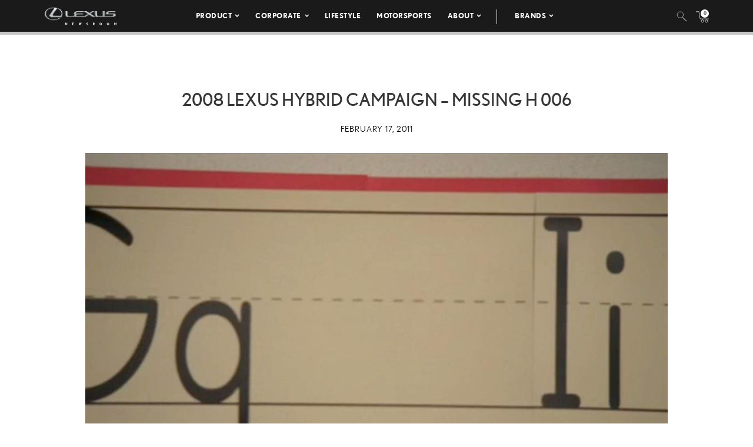

--- FILE ---
content_type: text/html; charset=utf-8
request_url: https://www.google.com/recaptcha/api2/anchor?ar=1&k=6Ldl55gUAAAAAODWLNyPR_2KfYHNm-DfOveo0xfH&co=aHR0cHM6Ly9wcmVzc3Jvb20ubGV4dXMuY29tOjQ0Mw..&hl=en&v=7gg7H51Q-naNfhmCP3_R47ho&size=normal&anchor-ms=20000&execute-ms=30000&cb=uzw903ojy4b7
body_size: 48651
content:
<!DOCTYPE HTML><html dir="ltr" lang="en"><head><meta http-equiv="Content-Type" content="text/html; charset=UTF-8">
<meta http-equiv="X-UA-Compatible" content="IE=edge">
<title>reCAPTCHA</title>
<style type="text/css">
/* cyrillic-ext */
@font-face {
  font-family: 'Roboto';
  font-style: normal;
  font-weight: 400;
  font-stretch: 100%;
  src: url(//fonts.gstatic.com/s/roboto/v48/KFO7CnqEu92Fr1ME7kSn66aGLdTylUAMa3GUBHMdazTgWw.woff2) format('woff2');
  unicode-range: U+0460-052F, U+1C80-1C8A, U+20B4, U+2DE0-2DFF, U+A640-A69F, U+FE2E-FE2F;
}
/* cyrillic */
@font-face {
  font-family: 'Roboto';
  font-style: normal;
  font-weight: 400;
  font-stretch: 100%;
  src: url(//fonts.gstatic.com/s/roboto/v48/KFO7CnqEu92Fr1ME7kSn66aGLdTylUAMa3iUBHMdazTgWw.woff2) format('woff2');
  unicode-range: U+0301, U+0400-045F, U+0490-0491, U+04B0-04B1, U+2116;
}
/* greek-ext */
@font-face {
  font-family: 'Roboto';
  font-style: normal;
  font-weight: 400;
  font-stretch: 100%;
  src: url(//fonts.gstatic.com/s/roboto/v48/KFO7CnqEu92Fr1ME7kSn66aGLdTylUAMa3CUBHMdazTgWw.woff2) format('woff2');
  unicode-range: U+1F00-1FFF;
}
/* greek */
@font-face {
  font-family: 'Roboto';
  font-style: normal;
  font-weight: 400;
  font-stretch: 100%;
  src: url(//fonts.gstatic.com/s/roboto/v48/KFO7CnqEu92Fr1ME7kSn66aGLdTylUAMa3-UBHMdazTgWw.woff2) format('woff2');
  unicode-range: U+0370-0377, U+037A-037F, U+0384-038A, U+038C, U+038E-03A1, U+03A3-03FF;
}
/* math */
@font-face {
  font-family: 'Roboto';
  font-style: normal;
  font-weight: 400;
  font-stretch: 100%;
  src: url(//fonts.gstatic.com/s/roboto/v48/KFO7CnqEu92Fr1ME7kSn66aGLdTylUAMawCUBHMdazTgWw.woff2) format('woff2');
  unicode-range: U+0302-0303, U+0305, U+0307-0308, U+0310, U+0312, U+0315, U+031A, U+0326-0327, U+032C, U+032F-0330, U+0332-0333, U+0338, U+033A, U+0346, U+034D, U+0391-03A1, U+03A3-03A9, U+03B1-03C9, U+03D1, U+03D5-03D6, U+03F0-03F1, U+03F4-03F5, U+2016-2017, U+2034-2038, U+203C, U+2040, U+2043, U+2047, U+2050, U+2057, U+205F, U+2070-2071, U+2074-208E, U+2090-209C, U+20D0-20DC, U+20E1, U+20E5-20EF, U+2100-2112, U+2114-2115, U+2117-2121, U+2123-214F, U+2190, U+2192, U+2194-21AE, U+21B0-21E5, U+21F1-21F2, U+21F4-2211, U+2213-2214, U+2216-22FF, U+2308-230B, U+2310, U+2319, U+231C-2321, U+2336-237A, U+237C, U+2395, U+239B-23B7, U+23D0, U+23DC-23E1, U+2474-2475, U+25AF, U+25B3, U+25B7, U+25BD, U+25C1, U+25CA, U+25CC, U+25FB, U+266D-266F, U+27C0-27FF, U+2900-2AFF, U+2B0E-2B11, U+2B30-2B4C, U+2BFE, U+3030, U+FF5B, U+FF5D, U+1D400-1D7FF, U+1EE00-1EEFF;
}
/* symbols */
@font-face {
  font-family: 'Roboto';
  font-style: normal;
  font-weight: 400;
  font-stretch: 100%;
  src: url(//fonts.gstatic.com/s/roboto/v48/KFO7CnqEu92Fr1ME7kSn66aGLdTylUAMaxKUBHMdazTgWw.woff2) format('woff2');
  unicode-range: U+0001-000C, U+000E-001F, U+007F-009F, U+20DD-20E0, U+20E2-20E4, U+2150-218F, U+2190, U+2192, U+2194-2199, U+21AF, U+21E6-21F0, U+21F3, U+2218-2219, U+2299, U+22C4-22C6, U+2300-243F, U+2440-244A, U+2460-24FF, U+25A0-27BF, U+2800-28FF, U+2921-2922, U+2981, U+29BF, U+29EB, U+2B00-2BFF, U+4DC0-4DFF, U+FFF9-FFFB, U+10140-1018E, U+10190-1019C, U+101A0, U+101D0-101FD, U+102E0-102FB, U+10E60-10E7E, U+1D2C0-1D2D3, U+1D2E0-1D37F, U+1F000-1F0FF, U+1F100-1F1AD, U+1F1E6-1F1FF, U+1F30D-1F30F, U+1F315, U+1F31C, U+1F31E, U+1F320-1F32C, U+1F336, U+1F378, U+1F37D, U+1F382, U+1F393-1F39F, U+1F3A7-1F3A8, U+1F3AC-1F3AF, U+1F3C2, U+1F3C4-1F3C6, U+1F3CA-1F3CE, U+1F3D4-1F3E0, U+1F3ED, U+1F3F1-1F3F3, U+1F3F5-1F3F7, U+1F408, U+1F415, U+1F41F, U+1F426, U+1F43F, U+1F441-1F442, U+1F444, U+1F446-1F449, U+1F44C-1F44E, U+1F453, U+1F46A, U+1F47D, U+1F4A3, U+1F4B0, U+1F4B3, U+1F4B9, U+1F4BB, U+1F4BF, U+1F4C8-1F4CB, U+1F4D6, U+1F4DA, U+1F4DF, U+1F4E3-1F4E6, U+1F4EA-1F4ED, U+1F4F7, U+1F4F9-1F4FB, U+1F4FD-1F4FE, U+1F503, U+1F507-1F50B, U+1F50D, U+1F512-1F513, U+1F53E-1F54A, U+1F54F-1F5FA, U+1F610, U+1F650-1F67F, U+1F687, U+1F68D, U+1F691, U+1F694, U+1F698, U+1F6AD, U+1F6B2, U+1F6B9-1F6BA, U+1F6BC, U+1F6C6-1F6CF, U+1F6D3-1F6D7, U+1F6E0-1F6EA, U+1F6F0-1F6F3, U+1F6F7-1F6FC, U+1F700-1F7FF, U+1F800-1F80B, U+1F810-1F847, U+1F850-1F859, U+1F860-1F887, U+1F890-1F8AD, U+1F8B0-1F8BB, U+1F8C0-1F8C1, U+1F900-1F90B, U+1F93B, U+1F946, U+1F984, U+1F996, U+1F9E9, U+1FA00-1FA6F, U+1FA70-1FA7C, U+1FA80-1FA89, U+1FA8F-1FAC6, U+1FACE-1FADC, U+1FADF-1FAE9, U+1FAF0-1FAF8, U+1FB00-1FBFF;
}
/* vietnamese */
@font-face {
  font-family: 'Roboto';
  font-style: normal;
  font-weight: 400;
  font-stretch: 100%;
  src: url(//fonts.gstatic.com/s/roboto/v48/KFO7CnqEu92Fr1ME7kSn66aGLdTylUAMa3OUBHMdazTgWw.woff2) format('woff2');
  unicode-range: U+0102-0103, U+0110-0111, U+0128-0129, U+0168-0169, U+01A0-01A1, U+01AF-01B0, U+0300-0301, U+0303-0304, U+0308-0309, U+0323, U+0329, U+1EA0-1EF9, U+20AB;
}
/* latin-ext */
@font-face {
  font-family: 'Roboto';
  font-style: normal;
  font-weight: 400;
  font-stretch: 100%;
  src: url(//fonts.gstatic.com/s/roboto/v48/KFO7CnqEu92Fr1ME7kSn66aGLdTylUAMa3KUBHMdazTgWw.woff2) format('woff2');
  unicode-range: U+0100-02BA, U+02BD-02C5, U+02C7-02CC, U+02CE-02D7, U+02DD-02FF, U+0304, U+0308, U+0329, U+1D00-1DBF, U+1E00-1E9F, U+1EF2-1EFF, U+2020, U+20A0-20AB, U+20AD-20C0, U+2113, U+2C60-2C7F, U+A720-A7FF;
}
/* latin */
@font-face {
  font-family: 'Roboto';
  font-style: normal;
  font-weight: 400;
  font-stretch: 100%;
  src: url(//fonts.gstatic.com/s/roboto/v48/KFO7CnqEu92Fr1ME7kSn66aGLdTylUAMa3yUBHMdazQ.woff2) format('woff2');
  unicode-range: U+0000-00FF, U+0131, U+0152-0153, U+02BB-02BC, U+02C6, U+02DA, U+02DC, U+0304, U+0308, U+0329, U+2000-206F, U+20AC, U+2122, U+2191, U+2193, U+2212, U+2215, U+FEFF, U+FFFD;
}
/* cyrillic-ext */
@font-face {
  font-family: 'Roboto';
  font-style: normal;
  font-weight: 500;
  font-stretch: 100%;
  src: url(//fonts.gstatic.com/s/roboto/v48/KFO7CnqEu92Fr1ME7kSn66aGLdTylUAMa3GUBHMdazTgWw.woff2) format('woff2');
  unicode-range: U+0460-052F, U+1C80-1C8A, U+20B4, U+2DE0-2DFF, U+A640-A69F, U+FE2E-FE2F;
}
/* cyrillic */
@font-face {
  font-family: 'Roboto';
  font-style: normal;
  font-weight: 500;
  font-stretch: 100%;
  src: url(//fonts.gstatic.com/s/roboto/v48/KFO7CnqEu92Fr1ME7kSn66aGLdTylUAMa3iUBHMdazTgWw.woff2) format('woff2');
  unicode-range: U+0301, U+0400-045F, U+0490-0491, U+04B0-04B1, U+2116;
}
/* greek-ext */
@font-face {
  font-family: 'Roboto';
  font-style: normal;
  font-weight: 500;
  font-stretch: 100%;
  src: url(//fonts.gstatic.com/s/roboto/v48/KFO7CnqEu92Fr1ME7kSn66aGLdTylUAMa3CUBHMdazTgWw.woff2) format('woff2');
  unicode-range: U+1F00-1FFF;
}
/* greek */
@font-face {
  font-family: 'Roboto';
  font-style: normal;
  font-weight: 500;
  font-stretch: 100%;
  src: url(//fonts.gstatic.com/s/roboto/v48/KFO7CnqEu92Fr1ME7kSn66aGLdTylUAMa3-UBHMdazTgWw.woff2) format('woff2');
  unicode-range: U+0370-0377, U+037A-037F, U+0384-038A, U+038C, U+038E-03A1, U+03A3-03FF;
}
/* math */
@font-face {
  font-family: 'Roboto';
  font-style: normal;
  font-weight: 500;
  font-stretch: 100%;
  src: url(//fonts.gstatic.com/s/roboto/v48/KFO7CnqEu92Fr1ME7kSn66aGLdTylUAMawCUBHMdazTgWw.woff2) format('woff2');
  unicode-range: U+0302-0303, U+0305, U+0307-0308, U+0310, U+0312, U+0315, U+031A, U+0326-0327, U+032C, U+032F-0330, U+0332-0333, U+0338, U+033A, U+0346, U+034D, U+0391-03A1, U+03A3-03A9, U+03B1-03C9, U+03D1, U+03D5-03D6, U+03F0-03F1, U+03F4-03F5, U+2016-2017, U+2034-2038, U+203C, U+2040, U+2043, U+2047, U+2050, U+2057, U+205F, U+2070-2071, U+2074-208E, U+2090-209C, U+20D0-20DC, U+20E1, U+20E5-20EF, U+2100-2112, U+2114-2115, U+2117-2121, U+2123-214F, U+2190, U+2192, U+2194-21AE, U+21B0-21E5, U+21F1-21F2, U+21F4-2211, U+2213-2214, U+2216-22FF, U+2308-230B, U+2310, U+2319, U+231C-2321, U+2336-237A, U+237C, U+2395, U+239B-23B7, U+23D0, U+23DC-23E1, U+2474-2475, U+25AF, U+25B3, U+25B7, U+25BD, U+25C1, U+25CA, U+25CC, U+25FB, U+266D-266F, U+27C0-27FF, U+2900-2AFF, U+2B0E-2B11, U+2B30-2B4C, U+2BFE, U+3030, U+FF5B, U+FF5D, U+1D400-1D7FF, U+1EE00-1EEFF;
}
/* symbols */
@font-face {
  font-family: 'Roboto';
  font-style: normal;
  font-weight: 500;
  font-stretch: 100%;
  src: url(//fonts.gstatic.com/s/roboto/v48/KFO7CnqEu92Fr1ME7kSn66aGLdTylUAMaxKUBHMdazTgWw.woff2) format('woff2');
  unicode-range: U+0001-000C, U+000E-001F, U+007F-009F, U+20DD-20E0, U+20E2-20E4, U+2150-218F, U+2190, U+2192, U+2194-2199, U+21AF, U+21E6-21F0, U+21F3, U+2218-2219, U+2299, U+22C4-22C6, U+2300-243F, U+2440-244A, U+2460-24FF, U+25A0-27BF, U+2800-28FF, U+2921-2922, U+2981, U+29BF, U+29EB, U+2B00-2BFF, U+4DC0-4DFF, U+FFF9-FFFB, U+10140-1018E, U+10190-1019C, U+101A0, U+101D0-101FD, U+102E0-102FB, U+10E60-10E7E, U+1D2C0-1D2D3, U+1D2E0-1D37F, U+1F000-1F0FF, U+1F100-1F1AD, U+1F1E6-1F1FF, U+1F30D-1F30F, U+1F315, U+1F31C, U+1F31E, U+1F320-1F32C, U+1F336, U+1F378, U+1F37D, U+1F382, U+1F393-1F39F, U+1F3A7-1F3A8, U+1F3AC-1F3AF, U+1F3C2, U+1F3C4-1F3C6, U+1F3CA-1F3CE, U+1F3D4-1F3E0, U+1F3ED, U+1F3F1-1F3F3, U+1F3F5-1F3F7, U+1F408, U+1F415, U+1F41F, U+1F426, U+1F43F, U+1F441-1F442, U+1F444, U+1F446-1F449, U+1F44C-1F44E, U+1F453, U+1F46A, U+1F47D, U+1F4A3, U+1F4B0, U+1F4B3, U+1F4B9, U+1F4BB, U+1F4BF, U+1F4C8-1F4CB, U+1F4D6, U+1F4DA, U+1F4DF, U+1F4E3-1F4E6, U+1F4EA-1F4ED, U+1F4F7, U+1F4F9-1F4FB, U+1F4FD-1F4FE, U+1F503, U+1F507-1F50B, U+1F50D, U+1F512-1F513, U+1F53E-1F54A, U+1F54F-1F5FA, U+1F610, U+1F650-1F67F, U+1F687, U+1F68D, U+1F691, U+1F694, U+1F698, U+1F6AD, U+1F6B2, U+1F6B9-1F6BA, U+1F6BC, U+1F6C6-1F6CF, U+1F6D3-1F6D7, U+1F6E0-1F6EA, U+1F6F0-1F6F3, U+1F6F7-1F6FC, U+1F700-1F7FF, U+1F800-1F80B, U+1F810-1F847, U+1F850-1F859, U+1F860-1F887, U+1F890-1F8AD, U+1F8B0-1F8BB, U+1F8C0-1F8C1, U+1F900-1F90B, U+1F93B, U+1F946, U+1F984, U+1F996, U+1F9E9, U+1FA00-1FA6F, U+1FA70-1FA7C, U+1FA80-1FA89, U+1FA8F-1FAC6, U+1FACE-1FADC, U+1FADF-1FAE9, U+1FAF0-1FAF8, U+1FB00-1FBFF;
}
/* vietnamese */
@font-face {
  font-family: 'Roboto';
  font-style: normal;
  font-weight: 500;
  font-stretch: 100%;
  src: url(//fonts.gstatic.com/s/roboto/v48/KFO7CnqEu92Fr1ME7kSn66aGLdTylUAMa3OUBHMdazTgWw.woff2) format('woff2');
  unicode-range: U+0102-0103, U+0110-0111, U+0128-0129, U+0168-0169, U+01A0-01A1, U+01AF-01B0, U+0300-0301, U+0303-0304, U+0308-0309, U+0323, U+0329, U+1EA0-1EF9, U+20AB;
}
/* latin-ext */
@font-face {
  font-family: 'Roboto';
  font-style: normal;
  font-weight: 500;
  font-stretch: 100%;
  src: url(//fonts.gstatic.com/s/roboto/v48/KFO7CnqEu92Fr1ME7kSn66aGLdTylUAMa3KUBHMdazTgWw.woff2) format('woff2');
  unicode-range: U+0100-02BA, U+02BD-02C5, U+02C7-02CC, U+02CE-02D7, U+02DD-02FF, U+0304, U+0308, U+0329, U+1D00-1DBF, U+1E00-1E9F, U+1EF2-1EFF, U+2020, U+20A0-20AB, U+20AD-20C0, U+2113, U+2C60-2C7F, U+A720-A7FF;
}
/* latin */
@font-face {
  font-family: 'Roboto';
  font-style: normal;
  font-weight: 500;
  font-stretch: 100%;
  src: url(//fonts.gstatic.com/s/roboto/v48/KFO7CnqEu92Fr1ME7kSn66aGLdTylUAMa3yUBHMdazQ.woff2) format('woff2');
  unicode-range: U+0000-00FF, U+0131, U+0152-0153, U+02BB-02BC, U+02C6, U+02DA, U+02DC, U+0304, U+0308, U+0329, U+2000-206F, U+20AC, U+2122, U+2191, U+2193, U+2212, U+2215, U+FEFF, U+FFFD;
}
/* cyrillic-ext */
@font-face {
  font-family: 'Roboto';
  font-style: normal;
  font-weight: 900;
  font-stretch: 100%;
  src: url(//fonts.gstatic.com/s/roboto/v48/KFO7CnqEu92Fr1ME7kSn66aGLdTylUAMa3GUBHMdazTgWw.woff2) format('woff2');
  unicode-range: U+0460-052F, U+1C80-1C8A, U+20B4, U+2DE0-2DFF, U+A640-A69F, U+FE2E-FE2F;
}
/* cyrillic */
@font-face {
  font-family: 'Roboto';
  font-style: normal;
  font-weight: 900;
  font-stretch: 100%;
  src: url(//fonts.gstatic.com/s/roboto/v48/KFO7CnqEu92Fr1ME7kSn66aGLdTylUAMa3iUBHMdazTgWw.woff2) format('woff2');
  unicode-range: U+0301, U+0400-045F, U+0490-0491, U+04B0-04B1, U+2116;
}
/* greek-ext */
@font-face {
  font-family: 'Roboto';
  font-style: normal;
  font-weight: 900;
  font-stretch: 100%;
  src: url(//fonts.gstatic.com/s/roboto/v48/KFO7CnqEu92Fr1ME7kSn66aGLdTylUAMa3CUBHMdazTgWw.woff2) format('woff2');
  unicode-range: U+1F00-1FFF;
}
/* greek */
@font-face {
  font-family: 'Roboto';
  font-style: normal;
  font-weight: 900;
  font-stretch: 100%;
  src: url(//fonts.gstatic.com/s/roboto/v48/KFO7CnqEu92Fr1ME7kSn66aGLdTylUAMa3-UBHMdazTgWw.woff2) format('woff2');
  unicode-range: U+0370-0377, U+037A-037F, U+0384-038A, U+038C, U+038E-03A1, U+03A3-03FF;
}
/* math */
@font-face {
  font-family: 'Roboto';
  font-style: normal;
  font-weight: 900;
  font-stretch: 100%;
  src: url(//fonts.gstatic.com/s/roboto/v48/KFO7CnqEu92Fr1ME7kSn66aGLdTylUAMawCUBHMdazTgWw.woff2) format('woff2');
  unicode-range: U+0302-0303, U+0305, U+0307-0308, U+0310, U+0312, U+0315, U+031A, U+0326-0327, U+032C, U+032F-0330, U+0332-0333, U+0338, U+033A, U+0346, U+034D, U+0391-03A1, U+03A3-03A9, U+03B1-03C9, U+03D1, U+03D5-03D6, U+03F0-03F1, U+03F4-03F5, U+2016-2017, U+2034-2038, U+203C, U+2040, U+2043, U+2047, U+2050, U+2057, U+205F, U+2070-2071, U+2074-208E, U+2090-209C, U+20D0-20DC, U+20E1, U+20E5-20EF, U+2100-2112, U+2114-2115, U+2117-2121, U+2123-214F, U+2190, U+2192, U+2194-21AE, U+21B0-21E5, U+21F1-21F2, U+21F4-2211, U+2213-2214, U+2216-22FF, U+2308-230B, U+2310, U+2319, U+231C-2321, U+2336-237A, U+237C, U+2395, U+239B-23B7, U+23D0, U+23DC-23E1, U+2474-2475, U+25AF, U+25B3, U+25B7, U+25BD, U+25C1, U+25CA, U+25CC, U+25FB, U+266D-266F, U+27C0-27FF, U+2900-2AFF, U+2B0E-2B11, U+2B30-2B4C, U+2BFE, U+3030, U+FF5B, U+FF5D, U+1D400-1D7FF, U+1EE00-1EEFF;
}
/* symbols */
@font-face {
  font-family: 'Roboto';
  font-style: normal;
  font-weight: 900;
  font-stretch: 100%;
  src: url(//fonts.gstatic.com/s/roboto/v48/KFO7CnqEu92Fr1ME7kSn66aGLdTylUAMaxKUBHMdazTgWw.woff2) format('woff2');
  unicode-range: U+0001-000C, U+000E-001F, U+007F-009F, U+20DD-20E0, U+20E2-20E4, U+2150-218F, U+2190, U+2192, U+2194-2199, U+21AF, U+21E6-21F0, U+21F3, U+2218-2219, U+2299, U+22C4-22C6, U+2300-243F, U+2440-244A, U+2460-24FF, U+25A0-27BF, U+2800-28FF, U+2921-2922, U+2981, U+29BF, U+29EB, U+2B00-2BFF, U+4DC0-4DFF, U+FFF9-FFFB, U+10140-1018E, U+10190-1019C, U+101A0, U+101D0-101FD, U+102E0-102FB, U+10E60-10E7E, U+1D2C0-1D2D3, U+1D2E0-1D37F, U+1F000-1F0FF, U+1F100-1F1AD, U+1F1E6-1F1FF, U+1F30D-1F30F, U+1F315, U+1F31C, U+1F31E, U+1F320-1F32C, U+1F336, U+1F378, U+1F37D, U+1F382, U+1F393-1F39F, U+1F3A7-1F3A8, U+1F3AC-1F3AF, U+1F3C2, U+1F3C4-1F3C6, U+1F3CA-1F3CE, U+1F3D4-1F3E0, U+1F3ED, U+1F3F1-1F3F3, U+1F3F5-1F3F7, U+1F408, U+1F415, U+1F41F, U+1F426, U+1F43F, U+1F441-1F442, U+1F444, U+1F446-1F449, U+1F44C-1F44E, U+1F453, U+1F46A, U+1F47D, U+1F4A3, U+1F4B0, U+1F4B3, U+1F4B9, U+1F4BB, U+1F4BF, U+1F4C8-1F4CB, U+1F4D6, U+1F4DA, U+1F4DF, U+1F4E3-1F4E6, U+1F4EA-1F4ED, U+1F4F7, U+1F4F9-1F4FB, U+1F4FD-1F4FE, U+1F503, U+1F507-1F50B, U+1F50D, U+1F512-1F513, U+1F53E-1F54A, U+1F54F-1F5FA, U+1F610, U+1F650-1F67F, U+1F687, U+1F68D, U+1F691, U+1F694, U+1F698, U+1F6AD, U+1F6B2, U+1F6B9-1F6BA, U+1F6BC, U+1F6C6-1F6CF, U+1F6D3-1F6D7, U+1F6E0-1F6EA, U+1F6F0-1F6F3, U+1F6F7-1F6FC, U+1F700-1F7FF, U+1F800-1F80B, U+1F810-1F847, U+1F850-1F859, U+1F860-1F887, U+1F890-1F8AD, U+1F8B0-1F8BB, U+1F8C0-1F8C1, U+1F900-1F90B, U+1F93B, U+1F946, U+1F984, U+1F996, U+1F9E9, U+1FA00-1FA6F, U+1FA70-1FA7C, U+1FA80-1FA89, U+1FA8F-1FAC6, U+1FACE-1FADC, U+1FADF-1FAE9, U+1FAF0-1FAF8, U+1FB00-1FBFF;
}
/* vietnamese */
@font-face {
  font-family: 'Roboto';
  font-style: normal;
  font-weight: 900;
  font-stretch: 100%;
  src: url(//fonts.gstatic.com/s/roboto/v48/KFO7CnqEu92Fr1ME7kSn66aGLdTylUAMa3OUBHMdazTgWw.woff2) format('woff2');
  unicode-range: U+0102-0103, U+0110-0111, U+0128-0129, U+0168-0169, U+01A0-01A1, U+01AF-01B0, U+0300-0301, U+0303-0304, U+0308-0309, U+0323, U+0329, U+1EA0-1EF9, U+20AB;
}
/* latin-ext */
@font-face {
  font-family: 'Roboto';
  font-style: normal;
  font-weight: 900;
  font-stretch: 100%;
  src: url(//fonts.gstatic.com/s/roboto/v48/KFO7CnqEu92Fr1ME7kSn66aGLdTylUAMa3KUBHMdazTgWw.woff2) format('woff2');
  unicode-range: U+0100-02BA, U+02BD-02C5, U+02C7-02CC, U+02CE-02D7, U+02DD-02FF, U+0304, U+0308, U+0329, U+1D00-1DBF, U+1E00-1E9F, U+1EF2-1EFF, U+2020, U+20A0-20AB, U+20AD-20C0, U+2113, U+2C60-2C7F, U+A720-A7FF;
}
/* latin */
@font-face {
  font-family: 'Roboto';
  font-style: normal;
  font-weight: 900;
  font-stretch: 100%;
  src: url(//fonts.gstatic.com/s/roboto/v48/KFO7CnqEu92Fr1ME7kSn66aGLdTylUAMa3yUBHMdazQ.woff2) format('woff2');
  unicode-range: U+0000-00FF, U+0131, U+0152-0153, U+02BB-02BC, U+02C6, U+02DA, U+02DC, U+0304, U+0308, U+0329, U+2000-206F, U+20AC, U+2122, U+2191, U+2193, U+2212, U+2215, U+FEFF, U+FFFD;
}

</style>
<link rel="stylesheet" type="text/css" href="https://www.gstatic.com/recaptcha/releases/7gg7H51Q-naNfhmCP3_R47ho/styles__ltr.css">
<script nonce="cVOLDd8ZaIIaWADmxP8peg" type="text/javascript">window['__recaptcha_api'] = 'https://www.google.com/recaptcha/api2/';</script>
<script type="text/javascript" src="https://www.gstatic.com/recaptcha/releases/7gg7H51Q-naNfhmCP3_R47ho/recaptcha__en.js" nonce="cVOLDd8ZaIIaWADmxP8peg">
      
    </script></head>
<body><div id="rc-anchor-alert" class="rc-anchor-alert"></div>
<input type="hidden" id="recaptcha-token" value="[base64]">
<script type="text/javascript" nonce="cVOLDd8ZaIIaWADmxP8peg">
      recaptcha.anchor.Main.init("[\x22ainput\x22,[\x22bgdata\x22,\x22\x22,\[base64]/[base64]/[base64]/[base64]/cjw8ejpyPj4+eil9Y2F0Y2gobCl7dGhyb3cgbDt9fSxIPWZ1bmN0aW9uKHcsdCx6KXtpZih3PT0xOTR8fHc9PTIwOCl0LnZbd10/dC52W3ddLmNvbmNhdCh6KTp0LnZbd109b2Yoeix0KTtlbHNle2lmKHQuYkImJnchPTMxNylyZXR1cm47dz09NjZ8fHc9PTEyMnx8dz09NDcwfHx3PT00NHx8dz09NDE2fHx3PT0zOTd8fHc9PTQyMXx8dz09Njh8fHc9PTcwfHx3PT0xODQ/[base64]/[base64]/[base64]/bmV3IGRbVl0oSlswXSk6cD09Mj9uZXcgZFtWXShKWzBdLEpbMV0pOnA9PTM/bmV3IGRbVl0oSlswXSxKWzFdLEpbMl0pOnA9PTQ/[base64]/[base64]/[base64]/[base64]\x22,\[base64]\\u003d\\u003d\x22,\x22w6nChsKAI07DpRJrRCXCpADDvMKpwrXCujDCsMKfw6fCiG/CkDLDkXszT8OJPn0wJHnDki9kW24Mwr/Ck8OkAEp6azfCl8O8wp8nDhYAVjzCjsOBwo3DmcKTw4TCoDnDvMORw4nCtUZmwojDpcOkwoXCpsK3QGPDiMK9wpBxw68xwprDhMO1w65lw7d8Ci1YGsOKCjHDoivChsOdXcODH8Kpw5rDp8OyM8Ohw6lCG8O6NWjCsC8/w7Y6VMOadsK0e0MJw7gENcKED2DDqMKhGRrDpMKLEcOxa1bCnFFACjnCkRXCpmRICsOEYWlew53DjwXCkcO1wrAMw4djwpHDisOZw7xCYGLDpsOTwqTDvm3DlMKjcMK7w6jDmXrCqFjDn8OJw6/[base64]/w7bDh2rDr0w3RjVpwrrCtcKkeMO6asOrVsOcw5jCg2zColbCkMK3cnkeQFvDsGVsOMKhPwBAC8KHCcKiWksZECg+T8K1w4UMw594w63Dk8KsMMO/wpkAw4rDrktlw7V/[base64]/CssKgR0xUw7HDnlTDmhvDt0N3w5fDqsOawrHDkAFpw7UjdMOYN8Ojw6bChsO2X8KcWcOXwoPDm8K/NcOqGsOaG8OiwrnChsKLw403wqfDpy8bw7B+wrAQw6Q7wp7DsBbDuhHDt8OKwqrCkEYVwrDDqMOCK3BvwrHDg3rChxPDnXvDvFF0wpMGw5Etw60hIQ52FU94PsO+C8OnwpkGw7LCh0xjFys/[base64]/[base64]/Iz/[base64]/CiHbDucOGw5ZZw43DkVnDqcKvwosSTcONCGnDlsKJwoJhMcKSZcO7wohcwrM6MMOGw5VywoA2UQvDsThOwpdXRGbCnj9wZR/CkAbDg1Anwp5Yw6zChhsfUMOnfMKXITXChMK0woLCo0BXwp7DtcOBJsOJB8KrVHk4wobDl8KuPcK5w4EYwosWwpfDihfCp2QIZHISXcOGw6w6CcOvw4rCm8Ksw6cyYzlpwpbDnT3CpMKTbHlYK2PCtBDDjSgaTXlew4bDkXJwcMKoRsKZGTfCpsO6w4/DjDXDm8OVCmXDpMKswo91w5goTQNSSBnDusOdBcO8XENrPMOWw4ljworDsATDkXkWwrTCgMO9K8OlKFTDtwF8w69cwprDv8KjeWzCnFFEIcOkwqjDmcO7TcOcw7jCjm/DgSpNT8K2ZQljfcK7V8KCwrwuw70UwofCvcKJw7LCvnYaw7/CsHlJccOMwpITHMKkEmAjbMOZw7bDscOGw6vCj2LCrsK4wq/[base64]/Cg8OrDsOewofCn8OZdFxqwp4Awq3CmsOET8OtwrZCwoTDucKJwp0MYFHCjMKmUsOeN8OITk1ew7F1Un8dwp/DmcKpwohhWsK6IMOHKsOvwpzDs2jDkxJxw4XDmMOhw5/Dq3vCg2oCwpU7R2XDtRB6XcKdwoh2w6vDhcK6ZwZYKMOCDcOKwrbDmMKkw4XCgcO2NgbDvMOjX8Kuw6LDhk/[base64]/CuhZlw5/DjsKLw4jCjVEIecK1aT0DLyZYw55ydlBbB8Knwp54YG5gfhTDg8KFw4rDmsK/w5tRbRArwo3CnCzCkxrDg8OTwr03C8OZInRfw4tVPsKKwqYBIsOuw58Kw6PDrXbClMOyTsO+e8K9QcKEc8KeGsOMwow6QhTDiVzCtltWwplrwqkEIk88CcKLI8O/[base64]/Doi9ZecO+w4VBMVrDnxtmSlQ3w6vDsMObworDg2zDnzVlDMK3WXQ0wprDsFRJwofDljTCknlKwpDCjjNOCj7DvT1zw6fDkjnCosO5wrd/Y8K+w58ZLi3DrWHDuG9KcMKqw68UAMOvWQ9LFw5eUR7CrkQZPMKpK8KqwpxJAjQowr8cw5HCsHVUVcOVdcKkISrCqTdmRMOzw63CgsOuLMOdw7hFw4DDlH4NKwxpCsO6OAHCscOow6hYMsOAwpxvOlIhw7bDh8OGwprDqcKYKMKnw4gpcsKAw7/DhE3CmMKQTsOAw4E0wrvDtTglaSHCi8KGNEdjBsOIETtIQDXDoRjCtMOuw5zDthMBPDg/BirCicOIT8KufAQYwp8WdsOYw7ZrEsOnGcO1wrhJGmZYwqPDtMOBYh/DjMKZw59cw5HDuMOxw4zDsFnCvMOBwqBBdsKWHl/[base64]/DmcOBwrk5IVPCiEVBwqBhWD0gK8KlbklPInPCmm5FbVEFVSVwBWoAKUrDhhg0AcOww69Uw6jCicOqDsO9w59Hw6dnLEnCkcOYwpJMMCfChRozwrDDhMKHM8O2wotIC8KNwpHCoMOtw7jDhmTCm8KDw55QTw3DjsK/a8KYI8KMYgtVGCZVOxjCj8Kzw4bCpBjDhcK9wplSBMOBwp1dSMKzWMOAbcO7JHnCvgTDjsKeSTDDjMKKQ1N9TMO/dSxlY8OOMxnDmcKmw48Tw7PCiMKUwrUtw60Dwo7DuyXDimfCt8KMOcKtFCHCrcKTFU3CtcKTLcKHw4Ilw6F4VU0Gw4IMGADCpsKGw5HDsG4Zwq1DTMKqFsO4DMKzwrs+I1RVw53Dg8KfDcKnw7fCpMOXfH1xYMKWw5rDssKbw7fCgsO/Om7CssO6w5DChmbDvQzDoAUcUCDDjMOjwo8CGMK4w7xcE8Olb8Okw5YSbUPChzzClGHDlGTCkcKGHgHDuFkpw4vCvmnCpsOTCS1bw5rCl8K4w6kdw4wrAmRZLwJ9LsOMw7lIw4YHw7/Doi9rw4wUw7ZmwqQrwqbCosKEJsOjNXNiBsKFwpR/[base64]/CtsOyDMOFAC7Dvm9Qw7PCrcKYaQAAwp7Ctk9Uw7nDjXbCscONw54bJsKpwo5dT8OwBiHDsRVgwodKw7c3wqLCkxLDvMKLOxHDqxrDmhzDtgnCmWZwwqQ7U3zDu3vCunYULsKqw4fDiMKGES3CuFE6w5jDtcOmwot6G3bDkMKAR8KXLsOOwoZlOU/Cr8OwZjzDr8K4A3hyUMO/w7HDmRbDkcKjw5bCmTvCrCIGw7HDusKZTsKWw5LDusKmw63Cv1jCkBcVLMKBDHvCtD3Dp3EbW8KCMhNew65gMGhlJcOBw5bCsMKmf8Opw47DoXdHwqE+wpHDkA7DqMOpwoEowqfDqhzDqzbDiEQ2WMOCO0jCvjDDli3Ck8O/w70Jw4DCpMOOOAnCvyRew5JjT8KBSFbCuDsATTfDjcKiAHpmwotQwo1zwqcHwqF6YMKLV8Kfw4hDw5cBUMKkL8OAwpkdw5fDgXhnw5pNwp3DkcKVw67CsC44w73CgcK6fsKUwrrCosKKw7FhFWoRRsKREcOqFg1QwrlDB8K3wqTDjzwcPy/CocKYwq9gKcKSRnjDs8K8GHhTw699woLDrhfCu3V2VQzCicKFdsKfwpMANwxQE1p/[base64]/ChivCtTbDnyjCqMKjaDrDmB/CsHhZw4nDuVYIwrciw5rDoXfDt1pcVUzChFgOworDtEXDusOFKk3Do20Ywo9yLGTCo8Kww7cOw63CowolMgYZw5seUcOUL1DCtMO3w7cOdsKFAcOnw5UGw6hzwqRAwrfCncKCVTHClB/[base64]/[base64]/[base64]/CqMO0wrfDjMKWNMKMw7bDkMOuwrfCnlXCkSYQwqTCisOYwpcWw40Yw77CvcKXw4AafsO7EMOmTMKWw7PDi0VYWl4Jw4XCmBUXw4HCgcOUwp4/K8Odw7oOw7/CjsKqw4VUwqRtawlFK8Khw5Ftwp1teVHDscKnKRo+w7UdNkjCisKYw79vY8Kfwp/Dv0cfwpFAw4fCi2XDsER/[base64]/woZYwrQET8KxaMOgw6JGw5IAGjPCnG3CmMOwUMOiTwACwqo8VsKeFi/CgygRbMO/OsKMVcOLPMOvwobDmcOrw47CoMK+f8Obc8KWw53CsEk8wrPDhgrDp8KoEnfCqXw+HcKidMOFwrnCpwwqTMK1KsKfwrALSsOidDkuGQzCqQgTwoDDm8Kww5ptwoUfMmthBh3Dgk/Do8Omw5MmQ2JGwrbDoU3Dgl5aSQgFdMO5wqJKCiFNBsOdw6/DjcOXScKWw456EBsmD8O3w5hyM8KXw43Do8KOLcOEKHJewqvDh3TDjcO+DyfCq8Ofd280w6zDmH/DvE/DjH0Lwr52wo4fw4p+wrvCplrCoy3DigZyw7o/w78Zw4/DgsOIwpfCt8O9OHnCs8O+WxQyw7VdwqZ/[base64]/[base64]/DnQDDkS0wbnk/MsKJwrHDo8KiaXjDusK0OcOeFsO4wqnDmhYqdwtfwovDncOdwqRqw5HDumDCmzPDglI8wq/CqkXDnBbCq0IZw602IGxSwoDDvSnCv8OLw7/Cu2rDqsKOCMOwMsK3w5EkXUoFw6RwwrolFxDDkV/CtnvDtxnCiyjCp8KVKsO3w64wwozDvhDDk8KwwplwwpTDhsO0L2BUJMKbNMOEwrciwrQdw7ooK23DrzvDjMOqfDnCuMOyQXpSw5wpU8Oqw4sHw504SmwTw67DoTzDhzjDlcOnFMOwKUbDoGpkfMKmwr/DpsKywofDmyw3Bl3DrCrCrsK7w5fDoBbDsCXCjsKTbgDDglTDlmbDuzbDgVDDgcOWw60rTsKuIlHCvHMqIBvCosOfwpIcwrZwZcOMw4shwoXCjMOaw4scwqnDisKfw4zCuWjDgB4zwqHDkw3CrAAfaFVufiwowpNhS8OlwrFqw5I3wrzDrhXDj19VDgtIw5/CqsO/cQRiwqbDisKxw47Ch8OCOy7Cl8KuSwnChhfDkhzDlsOZw6/CuiVtw60YfBgLH8KJezbDqB4IAnLDgsKIw5fDi8KZfSXDi8O8w4ssLMKtw7jDu8K5w7TCqMKwKMO/wpZIw44YwrXCjsKzwpPDpcKWw7HCicKOwpDDgkJgFxrCiMOWQcOwJ0hvwoRKwr/CncKOw6PDiCrCv8KgwoDDmVpKAGU0AmHCl3bDhsO4w6NswoEeDsOMwrLCmcODwpkgw5B3w7swwqRRwplgEMOeBsKiDMOUccOGw7YyVsOmVMOVw6fDrRLCksKHUkDDssOmw5FMw5hCfRIPdiXDizhvwo/ClMKRSFEPw5TClinCqH8LXMKMAGRxOWFDOsKQf2FIFcO3DcObcWzDj8KKaVXCksKbwqJOZ2XCm8KnwqrDtU/DtGnCpXN4w4HCjsKSKMOadcKqUFPDisOufsOPwrjCsBrDoxsewqXCvMKww6nChGHDpQvDmMODCcKdRlQdMMOMw5DDk8KCwrMPw6rDmcO7QMOrw7hEwqg4X3zDjcKRw7piDA9gwrRkGyDCrBjDvQ/CtQd0w4VOYMOrwqbCoRwXwqQ3MSXDs3nCksKxFRJfw6ZUF8Knw5wWB8KUw5IJMWvCk3LDujYkwr/CrsKew4kiwoB9DAbDvMObw5TDsg9owqvCkSDDrMO9H3cYw7N5KcKKw4FFC8OQS8KTQ8KHwpnCucKhw7csbsKUwrEHCALDkQAmPmnDkSRNIcKnMcOpHgVrw5NFwqXDrsOZFMOJw7TCjsO5SMKwLMO5VMKGw6rDpmLDs0UmXDR/[base64]/DqcOuw4xNHMK6w5JXa8OPXyvCtxbCokPCqVnCpWnCiXhtUMOVLsOtw7cvfBAtHsKnw6rCmjguAcKCw6V3CMKwNsOfwotzwrwiwok7w4fDqXnCk8OzYMKKGcO2ByrDjcKrwr1KWG3Dmi5Bw41RwpPDv3IRw44+QUpZYn7ChwgzKcKXbsKcw552CcOHw5nChMKCwqIJIi/[base64]/[base64]/DkA1gaHlRaMKCw6p8wpNhwo41w5LDhRLCmxHCvsKowqnDlhIBZsOOwqLDkQt+Z8K+w6rCs8Kfw6XDo3TCoGhZWMK6NsKpOsKTw5rDn8KeBDZ4wqDCh8OMdn40NMKeIyDCpGcGwrdSdHlTXMO/Q3jDi3jCscOmPsObR1TChVwpNcKhf8KOw7fCo1Z2IcOhwp3CscKvw6PDuxNiw5YmGcOtw5Y+IGnDoi1SBU5Ew5oQwqQ4ZcOIFj1BRcKYWGbDqlwcSsOZw40qw5fCl8OhRMKPw6LDtMOswrV/ORPCo8KQwozCr2TCsFghwosyw6F8wqfDlnzCqMONJcKZw5QDPMKLY8KEwqlGFcKBwrBFw7vCj8K8wqrDqHPCqUpMLcOyw4cefhbCuMK2V8OtdMOkCAJMFkDChcOFVj0eccOtScONw6FwLnfDqlA7MRAuwq5mw6QBecK4WsOIw6zDtTLCh1t/AHTDqCfDk8K2GsKDbh0Yw5IRcSLCvGZLwq8Lw43CucKbDkrCvG/DhsOfSMKKM8O3w6wtUsOFJ8K1cXTDqjR7FsOtwpTCtQ5Jw5PDocO6KcKwFMKgO2wZw7l+w6Vvw68vIBUpUGLCmHvCucOEAnAbw7/Cl8OAwo/ChzZ6w6wuwoXDjBfDijAgwqDCuMONJMOMFsKPw7JJJ8K2wp0TwpLCsMKKMwc/WcOcL8O4w6/DuWQlw78xw63Ck1LDg1NyW8Kpw703w58tGEPDoMOLeH/Dl1d6XcKFKF7DpVHCtH7Chz1GPMKeAsKrw7TDpMKYw7LDoMKiZMKUw7LCn0/Dnk/DsQdDwqxfw6JrwrlcA8KowpLDi8OxXcOrwr3CiCDCl8Kxc8O5wpXCisOfw7XCqMK+w75/wr4ow5F5fzbCvjTDgyUDSMOWScKKfcO8w77DtAE/[base64]/CoER2d8Kpw5IMaMKGaWXCm2DCqkjDnEUWKjzDg8OXwrtAF8KsFxfCg8KMTlF2w47CpcK1wqvDvTzDtnBKwpszVMK8OMKSbDgLwqHCkAPDnMKGN2HDqEhgwqvDocKCwoEIPcOAR3PCv8KPal/CmFJsWcOAJsKwwo3DnMODVsKBNcODDnpvwrTCm8KVwpvDvMKTLz/[base64]/DlMO3w6HDuwTDm8KSwpUzIDbDnwNBwpxQBsOCw6Rbwr5JFGTDjsO3NMKrwr5haxk1w6jCjsKTRzPCncO/[base64]/CsBNUwqzDhsOxbsOMIMOFGzfDrU3CgMOQOcObwpNRw4/[base64]/DkMOBwpfCj8OCTHDCqG/CiMK0w5xLwojCrMKNETZPLGpMw7PCjURAbQzCokROwo3DpMKWw401M8Olw48BwpxxwqA5cnPClsK1woEsf8KUwqA3XsK+wrl6wpjCqC1mHMKYwq/CoMOrw7JgwofDvzTDmFk6KR9gbUjDpsK/[base64]/wrMEcMKtwppLaCHCp8KYYQ0Ow7PDnsK+w7nDosOEwqvDsnPDvhzCrV/DvkjDi8K0WXXClXUrJMK6w55vwqnCmW7DvcONElbDkEDDocONesOyA8KLwpnDigAhw6Qww48eEsKJw4pUwrDCoE7DvMKwDHzCt1oKQcO3OkLDrjI/FkVPZMKjwpHCrcK6w786NgTCl8KGE2JCw7cfTkHDq3zDlsKaRMKZUcKwGMK8w6zDijzDt1XCn8Kjw6ZJw6Z9O8Kgwr3ClCrDqnPDk3XDjU7DjCDCvkXDgS02f1LDqTocbBddEsKwZSrDuMOEwpXDrMOYwrBpw4Y+w5rCsVLCmkFsbMONGh8oei3Co8ORKx/DiMO5wrLDpDB3B3nCt8K1wptuKMKCw5opwrciKMOGbhhhEsOGw65nb2Rlw7cYKcOtwrcIwrB6NcOeQzjDt8OFw4sxw43CoMOKK8KUwogSTcKCawPDomLCp1/ChX5Zw5EGGCdAJxPDslImEsObw5pbw4bCmcOTwrXCv3gRMcOZbMO+RmRSW8Ojw5wcw73CsTx8wpsfwq1bwrLCsx1/JzRqM8K8wp3DkxrDqsKHw5TCoBHCtlvDqmMcw7XDoztDwrHDpDwDc8ORIUxqFMOrXMKCLiPDs8KxMsO2wpDDvMKwEDxtw7t8QxZAw7h0w4LCo8KXw4XDkTbDpsOpw61We8KBaB7CvsKUUlt/[base64]/w7N9KEFETBBMA8KqHMKBdMKXBcOTJSldwqAewrPDt8KOWcOYIcOSwqdeQ8O7wqMlwpjCj8OqwrZEw74AwqjDhUQJRinDq8OxeMK2w6TDm8KRM8KjXcOLL3XDpMK7w6zDkSp7wpLDicOpO8Oew6cjK8O0w7fCnA5cMXEMwqoxY1/Dm0lAw4rCj8KEwrA1wobDisOkwpPCqsKAMD7Ci2XCugfDmsKCw5BCdcKWesKDwq97EzPCn0/Cq3EswplxGGXCk8KOwp7CqDIPG35Lwqoaw71zwo88Zz3DgmPCoAY3wqlnw4cmw7Z+w7DDgC/DncOowp/DjMKuUSYYw4HCgD/DtcKMwqXClDnCu3tyV2dGw7DDl0zCrC5pccOBIsOAwrYtMMKWwpXDrcKdIcKeJQ5+Ml0ZZ8Kfc8K5wrV4KW3CiMOtwoUCBSIjw5w3DAbCllzCj3cKw4XDgsOAJCvCkHwSXcOsNsOnw5zDlBMyw4BSw4XCvBp9UsO5wo/Ch8Olw4/Do8K7wpFsPMKtwqU/wpTDmSp3WF8EAcKMwpfCtcODwqXCh8KLF00DOX1GDsK7wr9Pw7RIwojDo8OSw5TCiVJuw4BFwprDiMOiw6HCjsKCODkuwpIwBTBjwqjCsTh1w4Bzwo/Dg8OswrFJOXw1Y8Okw7NZw4ESbx0JecKew5oUb1sQSA/Cj0rDrQBBw77DlUjCocOBL3l2QMK4wr3DvQ/CigQAFTDCksOcw4w9w6BMBcKAwobDtMKfw6jCuMO1wpDCn8O+OcOxwrHDhjvCmMKEw6ARJcKveFh0woXDicO4w53Cl1/DoicAwqbDsW8ow6hMw4jCtsOIDiXCrcOuw51SwqjCpWo2XA/Cn0DDucKyw4XCiMK6DcOrwqRgA8OZw7fCgcOpGkvDhkrDrDJVwpTCgQLCkcKJPx1LDUDCicO6ZsKybwfCmg7DvMOswpNXwqrCrBTDo1Vww67Du33ClR7Du8OnWsK5wo/Dmmc2J1LDinA8OsOMf8OoSlomCGDDvE5DT1nCkGQFw7RowpTCqsOObcObwrLCrsOxwrfDpVJeL8KuRlPCjyI2w5bCmcKWUGUZSMK7wqchw4gNDyPDosK/SMK/axDCo2TDnMOBw51EO3h6cgxuwoRWwq5xw4LDm8KFw5nChDvCogBXecKxw4cnIAvCvMO0woBfKy52wp8OdsKoRgnCqSRow6XDsivCnWQnZkEgGCDDgFMqwp/DnMOwIVVQaMKZw6BgQMKlw4LDu2UXNkM6fsODasKowr3DpcOjw5MPwrHDrAbDu8KywpFyw7tIw4A7RXDDhVgGw4fCkE/CmMKDXcKLwps/[base64]/CqsKsGmd9w69iS8KVwq5Xwownw6/DjTLDgnvCicK2wpfCvMKlwqzCnArCtMKfw5bCscOJY8KnakYvfBBfNVzCl0kmw7zCgXfCp8ORXxQNbcKGTwvDvgHCoWTDpMO4NcKHbkbDkcKUYxTCrMO2CMOzbW3Ch1nDgALDgh9MLMKgw69Yw7jCn8Krw6/CmEnCsVw4TxtpDzNpDsKcNyZTw7fDrcK9Cyk4LsOWLH1dwoHDqMKfwqBnw5bCvWXDiAnDhsK5Q0/[base64]/[base64]/CsOewq5uDsKZw4JcVcKywrQfL8Oxw5BMTGtlXk/CmsOaHT7CpCfDs2jDug/DmG9uD8Koew0Pw6nCucKswotOwr9RHMOeXTDDnmTCrsO3w5MpcwDDisOAwp5iasKEwrDCtcOlQMOpw5bChBAQw4nDu09Qf8O8wovCpsKJHcKvNcO7w7AsQ8Kfw6Z9cMOOwr3DqwPDgsKzcFLDo8KEAcO/bMOqwpTCuMKUZCbDr8O2wrvCtsOgdsKiwofDiMOuw7J1wrwTDDkaw6gCbnQzQA/DjmLDpMOcH8KBOMO6w64RQMOJEcKKw4okwojCvsKdwq7DhSLDqsOOVsKPeDF0OjrDo8ObQ8O5w53Dk8OtwoBUwqHCpDUqHhHCqywRGHgsOgo9w6gJTsOew4hLUwnChiXCiMObwr1Uw6FJZ8KraEnCthVxacK0YkBTwo/DsMOeNsK8clNhw5haI3DCj8OwQgPDuDVTwqnCh8Kuw6hgw7fDkcKFdMObVUfDu03CvMOXw5PCnTgdwpzDusOkwqXDqBYMwoVaw6MrdcKyEcKswpvDsktUw5V3wpXCsTQTwqrDuMKmfQrDj8O4IcOxBTszG0vDizJBwr/DvsK9ZcOXwqPCjsONBhoAwodDwqcOLsO7IsOyQDcFBcOuUH1uw7oNCMK5wpzCk1U2d8KqeMKNCsKYw7YAwqoTwqfDosOLw7bCiCoVREXCvcKZw6Mowr8EHTrClj/DnsOKTiDDjcKBwp3CjsKTw7DCqzI+RWU3w4pbwpXCjcK7w5EpNsOrwqbDuyxawq3ClF3DixvDksKEw7c0w7IFTnFQwoZwHMKdwr4iZWfChAjCuWZawpJAwrFJP2bDnSLDjMK9wp1OLcO/wq3ClMKjbiwTw589XTc4woscNsKKwqMlwqpOw68yWMK+d8OzwqJxDRtFByrDsSRucG/DkMOHUMKhM8O3VMKaP3RJw5tCVHjDsS3CjsOwwqjDucOMwqgVPn7DmMOFBXjDvAlAOHhWGcKHHsOKU8Kxw5rCnCPDmcOCw77DikEBNStVw6HDqMKdKcO2YMKEw5k4wqTCssKKYcOmwrQmworDmx8SBwZMw4XDtA0tOsOfw5khwr/DqMO/bBZ8LsKpOCrDvx7DvMOyOMKqOx7DusOxwpXDoCLCncKfQhgiw4RVQijCmmAGwoF+JcKWwptjFcOZUj/CjmwcwqYiw6LDs2JywotTJsOEcX/CkyHCiF10Dk1Uwp9PwpDChE57w5pcw6V8eHXCqsOTP8O8wpHCkH0ITilXPDvDi8ORw6/DtsK6w69tbMOjX2xzwpLDqTZ/[base64]/CisOGwofCmsKvdcOEPC8xKcK9cVrCjcKYwqoWYwtPB0vDhMOrwprDkTYYwqpYw6kVaz/Cj8Otw7fCosK6wol6G8KiwoDDg27DucKFIxUCwrLDqkIrH8K3w4ogw6QwdcKceQtkX017w7o/[base64]/DjV7DnsKWDkhVwrfDmcONwonCmMOzW8KDwqMVFDvDlREWwobDs38hSsKNa8KaSSfCq8Khe8OYfMKSw50fw57Dr0/Ds8KCV8K+QMOiwqMnJsO1w69FwoDDnsOKb2YtcsKuw5x4UMK7K2jDvsKgw6tXTsKEw5/[base64]/DrxrCoDXCmsOvKMK5w7powq3Ct8OQGsOGCBAmDMKRcTp2VMO0Y8ONQMO+D8KBwpvDtXHChcKDw4rCjgTDnglkLBXDlSM4w51Kw45kwpjCrQLCtiPDlMK3ScK1wodPwr/Dk8KWw5zDu3xsRcKZBMKMw47CkMO+IR1IJ37CgWwVwqrDtGFKw4PCp1bCjWFzw5hhF3vDiMOsw54SwqDCs0E+QcKnDMKLQ8KjKhAGCsKnccKZw4FBflvDlnrCmsKtfV9/[base64]/[base64]/KS3CpcOPBcOwHz4QL07Dlg1ODjhBw6USVWzDhSU4IQDCrQ91wqZxwopdYcOGfsOMwobDosOrG8Kkw6w9DQ0TfsKxwpjDsMOwwoZIw4k6w7HDtcKpS8K4wqsCT8O7w7gAw7PCvcO5w5NHIsKRCMO8UcOKw7dzw5M5w7d1w6TDlCs4w4/Ci8Kfw6kfB8K8KQfCi8K2SwfColbDlcObwrLDhwcJw5DCtcO1TcOAYMO1wqoKZXk9w5XDtsOowpQ5elXCiMKnwoPCmXwXw4jCtMO1aELCr8KEJxbCn8OvGADDr0ktwrDCnQ7Dp1ELw7lfbcO/MGJ5wprCp8K+w7DDt8KYw4XDhWdrC8KHwozCh8KjGmJCw7TDkD9lw7fDkGROw7nDoMKHAj3DnTLCgsKHBx93w4PCvcOyw6FzwpfCn8OPwp1ww7DCm8KvLFN7Xyl4E8KIw6zDgmQrwqYvGlvDrMOrRsO2E8O4ARRnwoDCixhiw6/ClGzDsMK1w7UdOMK8wpEmZMOlMsK3w7BUw5nCiMKmBw/Dl8K/wq7DtcO+wrTDosKceQZGw6UcCijDq8KUwoHDu8Odw5DCmsKrwrnCsSXCmU1bwrrCp8O/ARtLQQfDjz95wqHCkMKXwp7Dt3DCvsOpw6tuw5TCkMKqw6RNXsOuwprCpCDDvmvDi1ZUchfCpUc6dSUYw6I2LsOEfHweelbCi8Okw5Etwrhcw6zDuVvDg2bDq8KYw77CncKEwoslKMOaTMOvAR1jHsKWw4bCrTVqKFDDj8KuCV/CtcKnwqssw6DChD7CoVDCunrCu1bCt8OcZMO4fcOACcOsJsK6Cmsdw7IJwpFaVsOxZ8O+XyUvwrjCgMKwwobDujtEw6c9w4/Cm8KqwppwS8OQw5/ClGjClWTDnsOvw451bMOUwqAnw4XClsK4wrLCqhbDoAUJMsKDwpl7UsKNFMKuUT4ySG1Nw5XDqsKubxgdfcOawosUw78/w4lPGDNuRSkVVcKGacOvwpbDocKfwrfClzjDtcKdNcKcGMKZNcOzw4nDjcKewqDDom3CvTh4IlVsCUjDoMKaHMO1DsK2ecKlw5YvfWp2ajTCtQnCkg5awpnDmGQ9R8KPwr7Dq8K3wpdrw5VFwq/Dg8KzwqTCscOjP8KJw5HDusOZwooaNTDCssKow6DDv8OlDnrDqcOxwrDDssKoPSDDjRwSwqlyGsKAwqrDkT5rwrgmVMOMLmUCZFx5wqzDtGUtScOjacKaAEQuVHhpCMOBw4jCrMKVacKUBTZtHVXCsyAaXDbCq8K1wqPCjGrDj1/[base64]/DuAtaZsK7w71uw7HDvMO4w7/Dk10ww5TCisKywq0owqFQH8K5w5TCrcK5YcOgHMK0w73CpcOnwqsEw5zCvcK+wox5RcK8OsOdDcOswqnDnEDDjsKMMT7Dlk/CskkfwprCicK1DMO+w5UYwrcwGnZNwokHKcKdw5dXGWE1wrkMw6jDjBfCncK1SUcEw4rDtAdWIcKzwpLCr8Osw6LCsU/DrsKGHgdLwqzCjjNWFMOPwqkZwqDCvMO0w6tCw4hswp3CtEJCbTbCjsOnDhFSw5LCpMK+ESxwwqzDrE3CjgddCx7CqFARNw/[base64]/DmsKywq/DhsKAw7QOwqPDncOzw7LDnVXDpsKTw5zDvRTCucOow6TDrcOcQRrDo8OtSsOfwpYNG8KoRsOJT8KVBVYjwosRbcO/KHTDiUTDkV3CsMK1fQvCsQPCrcKAwoPCmkPCrcOFw6oIc0x6w7VNw7ZBwqzCt8K0fMKCAsK0DALCscKQbMOZaB1Qw5TDscKHwrjDhsK/w7TDmcK3w6U7woDDusOtCcO9EcOJw5hVwrYxwqUONUHDlcOieMOow7I2w61/wp4kMhJDw4x0w4B7DsKNIVtdwq3DncOaw5rDhMKRTCrDsS3DlAHDnGDCs8KRZMOZPRLCi8OpBMKFw6hvEyfDiGXDpgbCs1YdwqvClzwTwrPCgcKswoR2woQuA3PDr8K4wpsPWFAedMKqwp/DjcKfOsOlHMKvwoIUAMOVw4HDmMKHCBRbw6PCggMcXj1+wrjCn8OuNMODWQ7CrHdCwptQEl7CocO2w4FlJidtDsK1wp9XQsOWKsKsw4U1w4FLXmTCpVhdw5/[base64]/Dv0ZdRUpUCkjCh1bClAMsdH8mw7bDnALCgRYcS1wlC1YKOsOuw6Y5LlDCt8K+w750woZXWsKcAcKDLUFsJMOswqpkwr9ow5vCi8OZSMOgFlzDucKqG8KZwrrDsAoIw6bCqVfCmxzCl8OVw4/DmcOlwpA/w5ETCjIYwpYnWwZpwr/DucOaK8KOw47CvsKKw7FSNMKtGClfw6VsJMKVw7oGw6drUcKYw4B2w7YGwqjCvcOPQS3DhDHCh8O+w7nCkTdIBsOdw63DnAwTGlTDnHArw4IXJsOTw4d1cmHDs8KgcTQWw55iZcO1w77Dk8KLI8KJUMKiw5PDscK/Vit0wrgQTsOJZMO4wozDuW/CkcOMw4bCsi84c8OAYjTChwUIw597c219wqXCvWxvw5rCk8Oew6oQcMKywp3DgcKQXMOlwpXDmcOXwprCqBjClkBraErDgMKkKgFQwqLDvsKxwp9Dw7vDssOkw7HClkRsbmMcwoclwp/Cnzc1w5QYw6s2w6nDksO4bMObecOdwqjDqcKowojCqSZ7wqfCpcO7YigGH8KUPmTDkw3CqXvCrsKAcsK/[base64]/CuCQ1wqXCp8K8wrchQcOVwpVsLWjDsHknXcKxw5YQw6XDs8OawrXCu8ORJynDtsK6wqPCtQzDh8KhOcKlw7vClMKcwpvCiBEaCMK5bm5Wwr5ewqtGw5Yww7Jzw67DkFkVGMO2wrFpw7lSN0kKwpHDozDDksKgwqnCnA/[base64]/CsQBHIUbDmzvCjsOXwpzCmcOFJFLCg3sMwqDDs3gAw7fCucKNwpRLwprDpjFcURzDvsObw7AoG8OnwojCnU/Du8O6AUvCiRYywrjClsKLw7gFwoQgbMOCC2QMS8KmwplSbMKDZMKgwrzCg8OFwqzDmTd7ZcKJa8KbA0TCqVYSwo8Zwq1YWMO1wrfDnwzCqD0pU8OydMK9wqQGFnQ6Iy8xF8K4wqrCjAHDtsKqwp3Dkio/ejYPG0tlw78Owp/DsHtsw5fDgijCjxbDrMKYHcKnNsKiwqJWUx/DvcKqM17CjsKDwoTDrArCskQWwp3DvwsQwr/Cv0fDssKVwpFjwrLCl8KDw44fwoEmwp15w5EsAcKQAsOyKm/[base64]/DhVYjwqpbw4wawos7c8KpV8O5EQ3Do8Kuw7FOJSJGaMKcc2IMT8KPwqRaZMOydsKAX8OlVhvCnj1qbsKaw7p3wq7Dr8KswrfDtcKXSwYMwrcaD8KwwpzCqMKzDcKGEcKQw69kw5oVw53DtEPCusKpHXorKHnDu1XDjGA/NWVzQCbDvSnDr3bDqcOABQAVaMOawqLCvkjDhTzDk8KQwrfDoMOHwpJSw4hAAXrDmnPCoT3DnTHDmQHDmcOAO8KyC8K4w53DqzkpTWLCl8O5wrBqw5YBfybCkyo+HBBCw4FnPCtFw5Mmw7nDjsOXwqxtYsKKw7odL0wVUkXDs8OGEMOhRcO/egZzw6pydsKTZ3djw7smw7IUwrfDp8Ogw41xZhnDlcOTw5LDix4DF3l0MsK7Z1rCo8KKwrsFIcKAQRpKDcO/D8Kdwog/JT8vSsOeHXrDjF3Dm8Kmw4vCrMKkcsOjwpVTw4rDqsOEMhnCncKQbsO5VDBzV8OfAjLCtgAGwqrDhgjCiW/ChQLDmifDlU8ewr/DpB/DrsOhJxMhM8KJwrZ8w7sFw6/Cnxsdw59xLcKvdx3Cm8K1DcOeaHzCgRrDhRdbMmoUBsOtacO0w5ouwp1/N8K+w4XDrnUhZWXDm8Krw5JTCMOURGfDqMOYw4XCsMKAwq8awr1hcyRlTADDjzHCgn7Ck2/Dk8KoP8O1W8OEVVHDr8KWTyDDn3h0d3jDvsKSOMOAwpoLFW4iScKQXMK2wrFoU8Kfw7nDkW0jGl/Cjx5Jwo0zwqHCl17DoyxKw6JWwoTCjX3DrcKhUcKPwqfCsS1owpPCr0gkTcKIcQQaw7dPw7wmw5BYw7VLR8O3OsO/EMOORcOOPsOCw43DlGLCuhLCpsKPwofCt8KgcHfClxsDwojCm8OfwrbClMK2Pztsw59fwrXDpxY4AcOdwpjChxAMwolvw6cuF8ONwqXDsERIT0tiPMKHJMO/wqU4HcO8S3fDjMKoFcORFsKUwrQNU8O+TcKuw4VqTB/CrS/DrhN/wpR9WEvDusKYesKfw5s8UcKFTcK7F1vCkcOha8KMw7HCq8KoP01swpFTw7jDuTAXwpfCuTIOwonCr8KqWl1PIiE1EcO7FG3Cux59Vyl0BCHDvirCqsOxBG8kw6JhGMOVK8KvXsO2w5Jowr/[base64]/[base64]/[base64]/wqF1wpzCs8OtE8KewoPCtMOLwoJ2b8Knw7MPexDDhjE4XMK8w7TDnsOsw5kZAXHDhAfDtMODG3LDnTB4ZsKtP2vDo8O2TsOQPcOVwrJeE8OYw7PCgcOgwqbDgilDLibCqy8Kw7Mpw7AeQMO+wp/CqMKxwqAUwprCtQEtwpzCg8KBwqTDkzM7wop1w4R2QMKZw6HChwzCsQbCrcOlV8KXw5zDgcKhC8OXwozCi8O8wpMew55Wf0/Dv8KFCAdWwojDlcOjwoXDqsOowql5wqjDucO2wo0Qw4PCkMOHwqHCscOPdxkJZx3Dh8KgM8K8fQjDhjktKn/CigY5w4XCij/ClsObwp08wq06eFxGJ8Klw5AKOFtMwqHCoTEkw5bDusOUdRlOwqQgw5jDt8OWG8ORw7DDn35Dw6/DgMOlKlXCpMK4w6TCmx8FOXRUw5hvIMK1UT3ClivDscOkBMOYHsOuwozDixbClcOWScKIwp/DvcKHO8KBwrd+w6zDgyFFcsKjwolqMHjCk0vCksKnw67Dl8Kmw7BTw6zDgkdgEMKZw7h9w7g+w5ZUw7TDvMKAN8Oaw4bDi8K7DjkuZzLDrH1/CMKRwps+SHczU23Dhn7DqsKww5ItNcKfw5o0SsOgw5jCicKjeMK1w7JIwol3wrrCg0vCl2/[base64]/DqMKDXMKGw7fDpsOXdHUbwq5gHMKgWsOSFMOlW8OlU8OrwoTDq8OSKlHClC0Mw6nCm8KHM8Kqw65zw7rDosOVOBtNTsKJw7XDpMOfbSAwUcOrwq1mwrvDlVrCnMOhw6l3TcKUSMOSNsKJwpXDocOecmcNw4ofw4grwoHCkkjCssOZHsOFw4/CiSFBwoFEwoZjwr93wpDDgw3DmFrCvn9Rw43Cr8OlwqTDl1zCjMOTw6PDq3/[base64]/[base64]/CnhQmwq8iwqh0w5pmM2fCl8OjwrAeYDw/[base64]/DiSHCsFsvWcO7ODwhwqEWwobDtRzDtsOxwqJEdsK7RQTDn0TCusODeg/CmnnCqUYQS8OTBSIMew/DtMKfwphJwp0xcMKpw5vCum/CmcOBw4p3w7rCqXDCp0o1RjTDlUhQa8O+EMKWIcKVecKxZcKATELDkcO7JsOcw7PCj8K6IsK8wqRJGlbDplHClQPCjcOKw5l8AGnCghbCrFhuwpJ5w61jw7ECXUFWw6ooJcO0wopEwpByQkbCkcOqwqzCmMObwpMPOAnDmBU9HMOvRsO8w6Qzwq/CssO5G8Odw5XDhXzDojHCjBHCuFTDjMORCF/DrQV1IFbCs8OFwobCoMKewo/Cn8ODwoTDsAVhRiFpwqHDrQ8qZ1obHHUWRsOawobDjx8WwpvDvzRkw4FJF8KjGsKpw7bCmcOhHC/DmcKRNwIUwp3Dn8OpXwMVwpwnUcOVw47Dq8OHwqhow7Jnw5HDhMKOJMK6fT4bMsO1wo4swqDCrMKtfcOIwrvDlEXDqMKzEMKDT8K7w4F2w5rDki1gw6fDuMO3w7rDknfCucOhYMKUAWxLPG0KeRhAw5Bbc8OJAsOXw4/CgsORw5LCuCXDrsK2UTfCmk/DpcOEw5o6TiA6wohSw6Vvw43CksOGw4bDmsK3fMOxPH89w7JQw6VewrgpwqzDicOLVjDCusKrQHjCqRTDgQHDlcOHwpLClsO5fcKUGMOWw58/E8OgAcKawpA1QHnCsH3DscO5wo7DjwciZMKaw6AJEHEDZ2AKw5/CuAvCvDkpIUPDolLCmsKOw4zDmsOUw77CvmZ0w5nDs1zDr8ODw43DrmRBw6ttBMOtw6XCmm87wpnDlcKkw5tKwqTDp2rDmAjDsUnCtMOJwoLDuArDq8KNO8OyaDnDosOOH8K5Rm1xQMKAU8OzwoTDvsKtfcOawpXDs8KlBsOQw5Z7w5bDs8K3w61iHFbCqcO/w5d8RMOGLVTDrsOpFSvCrQwgeMO0AkTDsB4JW8O9F8O5MsK2X20fWBMAw4TDjFwZwqlJLcOkw6nDjcOuw7BIw7lpwp7Cv8O1JMODw7J0awDDucKvIMOdwp0/w60Uw67DjsOWwpszwrrDocKZwqdBw6jDvcK9wrrCmsK+w5NzHF/DmMOmIcOiwqbDqFh3w6jDp1hkw5Yjw5wDCsKew6sHw5Raw7XCkhxlwqXChcO5REbCjjEmIDgGw5ZxMMOmcwYAw6VowrnDqcO+E8KaHcO0WS/CgMKWXWzCt8KTBXQ4KsOxw5HDvj/DsGs3GcKAYl7CjsKreSVKbcOZw57DnMOlMFB+wo/DlQHDhMKmwpvCksOYw4E/[base64]/DisKdZzIgXy1Fw7Yew4cHw47DpsOXBXjCp8Kgw5N1LCckwqIdw57CkMOTwqVvO8OtwovDgwPDni5nA8Orwo5TBsKRax7DgMOAw7NWwrvCrsOASUXDvsKSwoEIw6V1w5/ClSc3QsKrHS1ye0fCncK7BxAuwpLDpsKAI8OCw7fCiisMIcKvPMKgw7HCvi0/AXbDlDZlT8O7M8KWw60OPALChcOxDQZuXiVoQiRlDcOqJ0DDhDHDqWAQwrzDh0Ztw4tDw7/ChVjDjDVXCWfDhMOeTn/Dl1Urw5/Dlx7CosOETcKDAllyw6DDlFzDoVRfwrnCucOkKMOLV8OgwovDoMKsSU9Ea3vCp8OxRDrDtcKGS8K1VcKIbg7CplhLw5LDkDnCmwDDvCdDwoLDjcKdwrDCmEFRHsKCw7EvNhEAwpwKw7ErHMOIw5ApwpBXA39kw40dZMKdw6jDqsOdw60kBcOVw6/[base64]/DoXXDo8KIw5ddI1zDhUtzJ1TCusKrbUJUw5DCrsKscEpoQ8KNRGzDg8KqWX3CsMKJw4pjCklGEcOAH8KSCBtLNVvDglDCjDscw6fDscKKwqFoXR/CmF5qScKyw6LCh2/CqnTCi8OaaMOzw60PB8K6OG9lw6FiDsKaJhxnwrXCpWs2Z0dYw7DDqE8gwpobw7wfY3k6UcK5wqdgw4NvdsKcw7gZcsKxD8Kmci7DtcOAeyNyw7zDh8ONJAFEGW/DssOLw5JJFxZgw5hNwq7DrsKpKMKjw4cWwpbDkXfDjsO0wofDr8KlSsOBAMO9w5jDj8KSSMK8YsKewo/DjCLDiEjCqmh3SXTDhcObwpzCi2vDrsOUwoJsw7DCl0klw5nDuw0dIMK3ejjDmRjDkwXDuh7ClsKow5U9X8OvRcO8F8K3G8OtwovCgMK3w59Dw4pVw4xiaE/DrUDDocK1QsOyw4cQw7rDhVzDr8KcBmMZPcOLccKQFm/DqsOvcSAMCsONw4MNCkvCmlF4woYbbcKNOnd3w6DDkFPDg8OKwpNzF8Ocwo/Cimsuw61OWsKkEUHChx/DunczRz7CgsOAw7fDmhQCRUEBHMKkwropw6tBw7zDsU4Fcw\\u003d\\u003d\x22],null,[\x22conf\x22,null,\x226Ldl55gUAAAAAODWLNyPR_2KfYHNm-DfOveo0xfH\x22,0,null,null,null,1,[16,21,125,63,73,95,87,41,43,42,83,102,105,109,121],[-1442069,484],0,null,null,null,null,0,null,0,1,700,1,null,0,\[base64]/tzcYADoGZWF6dTZkEg4Iiv2INxgAOgVNZklJNBoZCAMSFR0U8JfjNw7/vqUGGcSdCRmc4owCGQ\\u003d\\u003d\x22,0,0,null,null,1,null,0,0],\x22https://pressroom.lexus.com:443\x22,null,[1,1,1],null,null,null,0,3600,[\x22https://www.google.com/intl/en/policies/privacy/\x22,\x22https://www.google.com/intl/en/policies/terms/\x22],\x22oa7DX4JijQPApJDdiNcxn6l/Mjz7HXp5QJ8cqyaUTLo\\u003d\x22,0,0,null,1,1766548487322,0,0,[147,36,108,180,233],null,[63,184,252],\x22RC-7qNC5qaS3tZfdw\x22,null,null,null,null,null,\x220dAFcWeA6nYbuw5DrWkBXTWBqdyxcwyjA2DHBzsXVOcXQGZe1b5FyRJPoEhOsEkk8oZg2Ot38NioAwVtOXVkJeMxg-EWhoTYfFdA\x22,1766631287491]");
    </script></body></html>

--- FILE ---
content_type: text/css
request_url: https://pressroom.lexus.com/wp-content/themes/lexus/assets/css/style.min.css?ver=1741794870
body_size: 48744
content:
/*!
 * Bootstrap v3.3.7 (http://getbootstrap.com)
 * Copyright 2011-2016 Twitter, Inc.
 * Licensed under MIT (https://github.com/twbs/bootstrap/blob/master/LICENSE)
 *//*! normalize.css v3.0.3 | MIT License | github.com/necolas/normalize.css */@import url(../project-libs/fancybox/dist/jquery.fancybox.css);html{font-family:sans-serif;-ms-text-size-adjust:100%;-webkit-text-size-adjust:100%}body{margin:0}article,aside,details,figcaption,figure,footer,header,hgroup,main,menu,nav,section,summary{display:block}audio,canvas,progress,video{display:inline-block;vertical-align:baseline}audio:not([controls]){display:none;height:0}[hidden],template{display:none}a{background-color:transparent}a:active,a:hover{outline:0}abbr[title]{border-bottom:1px dotted}b,strong{font-weight:bold}dfn{font-style:italic}h1{font-size:2em;margin:0.67em 0}mark{background:#ff0;color:#000}small{font-size:80%}sub,sup{font-size:75%;line-height:0;position:relative;vertical-align:baseline}sup{top:-0.5em}sub{bottom:-0.25em}img{border:0}svg:not(:root){overflow:hidden}figure{margin:1em 40px}hr{box-sizing:content-box;height:0}pre{overflow:auto}code,kbd,pre,samp{font-family:monospace, monospace;font-size:1em}button,input,optgroup,select,textarea{color:inherit;font:inherit;margin:0}button{overflow:visible}button,select{text-transform:none}button,html input[type="button"],input[type="reset"],input[type="submit"]{-webkit-appearance:button;cursor:pointer}button[disabled],html input[disabled]{cursor:default}button::-moz-focus-inner,input::-moz-focus-inner{border:0;padding:0}input{line-height:normal}input[type="checkbox"],input[type="radio"]{box-sizing:border-box;padding:0}input[type="number"]::-webkit-inner-spin-button,input[type="number"]::-webkit-outer-spin-button{height:auto}input[type="search"]{-webkit-appearance:textfield;box-sizing:content-box}input[type="search"]::-webkit-search-cancel-button,input[type="search"]::-webkit-search-decoration{-webkit-appearance:none}fieldset{border:1px solid #c0c0c0;margin:0 2px;padding:0.35em 0.625em 0.75em}legend{border:0;padding:0}textarea{overflow:auto}optgroup{font-weight:bold}table{border-collapse:collapse;border-spacing:0}td,th{padding:0}/*! Source: https://github.com/h5bp/html5-boilerplate/blob/master/src/css/main.css */@media print{a,a:visited{text-decoration:underline}a[href^="#"]:after,a[href^="javascript:"]:after{content:""}pre,blockquote{border:1px solid #999;page-break-inside:avoid}thead{display:table-header-group}tr,img{page-break-inside:avoid}img{max-width:100% !important}p,h2,h3{orphans:3;widows:3}h2,h3{page-break-after:avoid}.navbar{display:none}.btn>.caret,.dropup>.btn>.caret{border-top-color:#000 !important}.label{border:1px solid #000}.table{border-collapse:collapse !important}.table td,.table th{background-color:#fff !important}.table-bordered th,.table-bordered td{border:1px solid #ddd !important}}@font-face{font-family:'Glyphicons Halflings';src:url("../fonts/bootstrap/glyphicons-halflings-regular.eot");src:url("../fonts/bootstrap/glyphicons-halflings-regular.eot?#iefix") format("embedded-opentype"),url("../fonts/bootstrap/glyphicons-halflings-regular.woff2") format("woff2"),url("../fonts/bootstrap/glyphicons-halflings-regular.woff") format("woff"),url("../fonts/bootstrap/glyphicons-halflings-regular.ttf") format("truetype"),url("../fonts/bootstrap/glyphicons-halflings-regular.svg#glyphicons_halflingsregular") format("svg")}.glyphicon{position:relative;top:1px;display:inline-block;font-family:'Glyphicons Halflings';font-style:normal;font-weight:normal;line-height:1;-webkit-font-smoothing:antialiased;-moz-osx-font-smoothing:grayscale}.glyphicon-asterisk:before{content:"\002a"}.glyphicon-plus:before{content:"\002b"}.glyphicon-euro:before,.glyphicon-eur:before{content:"\20ac"}.glyphicon-minus:before{content:"\2212"}.glyphicon-cloud:before{content:"\2601"}.glyphicon-envelope:before{content:"\2709"}.glyphicon-pencil:before{content:"\270f"}.glyphicon-glass:before{content:"\e001"}.glyphicon-music:before{content:"\e002"}.glyphicon-search:before{content:"\e003"}.glyphicon-heart:before{content:"\e005"}.glyphicon-star:before{content:"\e006"}.glyphicon-star-empty:before{content:"\e007"}.glyphicon-user:before{content:"\e008"}.glyphicon-film:before{content:"\e009"}.glyphicon-th-large:before{content:"\e010"}.glyphicon-th:before{content:"\e011"}.glyphicon-th-list:before{content:"\e012"}.glyphicon-ok:before{content:"\e013"}.glyphicon-remove:before{content:"\e014"}.glyphicon-zoom-in:before{content:"\e015"}.glyphicon-zoom-out:before{content:"\e016"}.glyphicon-off:before{content:"\e017"}.glyphicon-signal:before{content:"\e018"}.glyphicon-cog:before{content:"\e019"}.glyphicon-trash:before{content:"\e020"}.glyphicon-home:before{content:"\e021"}.glyphicon-file:before{content:"\e022"}.glyphicon-time:before{content:"\e023"}.glyphicon-road:before{content:"\e024"}.glyphicon-download-alt:before{content:"\e025"}.glyphicon-download:before{content:"\e026"}.glyphicon-upload:before{content:"\e027"}.glyphicon-inbox:before{content:"\e028"}.glyphicon-play-circle:before{content:"\e029"}.glyphicon-repeat:before{content:"\e030"}.glyphicon-refresh:before{content:"\e031"}.glyphicon-list-alt:before{content:"\e032"}.glyphicon-lock:before{content:"\e033"}.glyphicon-flag:before{content:"\e034"}.glyphicon-headphones:before{content:"\e035"}.glyphicon-volume-off:before{content:"\e036"}.glyphicon-volume-down:before{content:"\e037"}.glyphicon-volume-up:before{content:"\e038"}.glyphicon-qrcode:before{content:"\e039"}.glyphicon-barcode:before{content:"\e040"}.glyphicon-tag:before{content:"\e041"}.glyphicon-tags:before{content:"\e042"}.glyphicon-book:before{content:"\e043"}.glyphicon-bookmark:before{content:"\e044"}.glyphicon-print:before{content:"\e045"}.glyphicon-camera:before{content:"\e046"}.glyphicon-font:before{content:"\e047"}.glyphicon-bold:before{content:"\e048"}.glyphicon-italic:before{content:"\e049"}.glyphicon-text-height:before{content:"\e050"}.glyphicon-text-width:before{content:"\e051"}.glyphicon-align-left:before{content:"\e052"}.glyphicon-align-center:before{content:"\e053"}.glyphicon-align-right:before{content:"\e054"}.glyphicon-align-justify:before{content:"\e055"}.glyphicon-list:before{content:"\e056"}.glyphicon-indent-left:before{content:"\e057"}.glyphicon-indent-right:before{content:"\e058"}.glyphicon-facetime-video:before{content:"\e059"}.glyphicon-picture:before{content:"\e060"}.glyphicon-map-marker:before{content:"\e062"}.glyphicon-adjust:before{content:"\e063"}.glyphicon-tint:before{content:"\e064"}.glyphicon-edit:before{content:"\e065"}.glyphicon-share:before{content:"\e066"}.glyphicon-check:before{content:"\e067"}.glyphicon-move:before{content:"\e068"}.glyphicon-step-backward:before{content:"\e069"}.glyphicon-fast-backward:before{content:"\e070"}.glyphicon-backward:before{content:"\e071"}.glyphicon-play:before{content:"\e072"}.glyphicon-pause:before{content:"\e073"}.glyphicon-stop:before{content:"\e074"}.glyphicon-forward:before{content:"\e075"}.glyphicon-fast-forward:before{content:"\e076"}.glyphicon-step-forward:before{content:"\e077"}.glyphicon-eject:before{content:"\e078"}.glyphicon-chevron-left:before{content:"\e079"}.glyphicon-chevron-right:before{content:"\e080"}.glyphicon-plus-sign:before{content:"\e081"}.glyphicon-minus-sign:before{content:"\e082"}.glyphicon-remove-sign:before{content:"\e083"}.glyphicon-ok-sign:before{content:"\e084"}.glyphicon-question-sign:before{content:"\e085"}.glyphicon-info-sign:before{content:"\e086"}.glyphicon-screenshot:before{content:"\e087"}.glyphicon-remove-circle:before{content:"\e088"}.glyphicon-ok-circle:before{content:"\e089"}.glyphicon-ban-circle:before{content:"\e090"}.glyphicon-arrow-left:before{content:"\e091"}.glyphicon-arrow-right:before{content:"\e092"}.glyphicon-arrow-up:before{content:"\e093"}.glyphicon-arrow-down:before{content:"\e094"}.glyphicon-share-alt:before{content:"\e095"}.glyphicon-resize-full:before{content:"\e096"}.glyphicon-resize-small:before{content:"\e097"}.glyphicon-exclamation-sign:before{content:"\e101"}.glyphicon-gift:before{content:"\e102"}.glyphicon-leaf:before{content:"\e103"}.glyphicon-fire:before{content:"\e104"}.glyphicon-eye-open:before{content:"\e105"}.glyphicon-eye-close:before{content:"\e106"}.glyphicon-warning-sign:before{content:"\e107"}.glyphicon-plane:before{content:"\e108"}.glyphicon-calendar:before{content:"\e109"}.glyphicon-random:before{content:"\e110"}.glyphicon-comment:before{content:"\e111"}.glyphicon-magnet:before{content:"\e112"}.glyphicon-chevron-up:before{content:"\e113"}.glyphicon-chevron-down:before{content:"\e114"}.glyphicon-retweet:before{content:"\e115"}.glyphicon-shopping-cart:before{content:"\e116"}.glyphicon-folder-close:before{content:"\e117"}.glyphicon-folder-open:before{content:"\e118"}.glyphicon-resize-vertical:before{content:"\e119"}.glyphicon-resize-horizontal:before{content:"\e120"}.glyphicon-hdd:before{content:"\e121"}.glyphicon-bullhorn:before{content:"\e122"}.glyphicon-bell:before{content:"\e123"}.glyphicon-certificate:before{content:"\e124"}.glyphicon-thumbs-up:before{content:"\e125"}.glyphicon-thumbs-down:before{content:"\e126"}.glyphicon-hand-right:before{content:"\e127"}.glyphicon-hand-left:before{content:"\e128"}.glyphicon-hand-up:before{content:"\e129"}.glyphicon-hand-down:before{content:"\e130"}.glyphicon-circle-arrow-right:before{content:"\e131"}.glyphicon-circle-arrow-left:before{content:"\e132"}.glyphicon-circle-arrow-up:before{content:"\e133"}.glyphicon-circle-arrow-down:before{content:"\e134"}.glyphicon-globe:before{content:"\e135"}.glyphicon-wrench:before{content:"\e136"}.glyphicon-tasks:before{content:"\e137"}.glyphicon-filter:before{content:"\e138"}.glyphicon-briefcase:before{content:"\e139"}.glyphicon-fullscreen:before{content:"\e140"}.glyphicon-dashboard:before{content:"\e141"}.glyphicon-paperclip:before{content:"\e142"}.glyphicon-heart-empty:before{content:"\e143"}.glyphicon-link:before{content:"\e144"}.glyphicon-phone:before{content:"\e145"}.glyphicon-pushpin:before{content:"\e146"}.glyphicon-usd:before{content:"\e148"}.glyphicon-gbp:before{content:"\e149"}.glyphicon-sort:before{content:"\e150"}.glyphicon-sort-by-alphabet:before{content:"\e151"}.glyphicon-sort-by-alphabet-alt:before{content:"\e152"}.glyphicon-sort-by-order:before{content:"\e153"}.glyphicon-sort-by-order-alt:before{content:"\e154"}.glyphicon-sort-by-attributes:before{content:"\e155"}.glyphicon-sort-by-attributes-alt:before{content:"\e156"}.glyphicon-unchecked:before{content:"\e157"}.glyphicon-expand:before{content:"\e158"}.glyphicon-collapse-down:before{content:"\e159"}.glyphicon-collapse-up:before{content:"\e160"}.glyphicon-log-in:before{content:"\e161"}.glyphicon-flash:before{content:"\e162"}.glyphicon-log-out:before{content:"\e163"}.glyphicon-new-window:before{content:"\e164"}.glyphicon-record:before{content:"\e165"}.glyphicon-save:before{content:"\e166"}.glyphicon-open:before{content:"\e167"}.glyphicon-saved:before{content:"\e168"}.glyphicon-import:before{content:"\e169"}.glyphicon-export:before{content:"\e170"}.glyphicon-send:before{content:"\e171"}.glyphicon-floppy-disk:before{content:"\e172"}.glyphicon-floppy-saved:before{content:"\e173"}.glyphicon-floppy-remove:before{content:"\e174"}.glyphicon-floppy-save:before{content:"\e175"}.glyphicon-floppy-open:before{content:"\e176"}.glyphicon-credit-card:before{content:"\e177"}.glyphicon-transfer:before{content:"\e178"}.glyphicon-cutlery:before{content:"\e179"}.glyphicon-header:before{content:"\e180"}.glyphicon-compressed:before{content:"\e181"}.glyphicon-earphone:before{content:"\e182"}.glyphicon-phone-alt:before{content:"\e183"}.glyphicon-tower:before{content:"\e184"}.glyphicon-stats:before{content:"\e185"}.glyphicon-sd-video:before{content:"\e186"}.glyphicon-hd-video:before{content:"\e187"}.glyphicon-subtitles:before{content:"\e188"}.glyphicon-sound-stereo:before{content:"\e189"}.glyphicon-sound-dolby:before{content:"\e190"}.glyphicon-sound-5-1:before{content:"\e191"}.glyphicon-sound-6-1:before{content:"\e192"}.glyphicon-sound-7-1:before{content:"\e193"}.glyphicon-copyright-mark:before{content:"\e194"}.glyphicon-registration-mark:before{content:"\e195"}.glyphicon-cloud-download:before{content:"\e197"}.glyphicon-cloud-upload:before{content:"\e198"}.glyphicon-tree-conifer:before{content:"\e199"}.glyphicon-tree-deciduous:before{content:"\e200"}.glyphicon-cd:before{content:"\e201"}.glyphicon-save-file:before{content:"\e202"}.glyphicon-open-file:before{content:"\e203"}.glyphicon-level-up:before{content:"\e204"}.glyphicon-copy:before{content:"\e205"}.glyphicon-paste:before{content:"\e206"}.glyphicon-alert:before{content:"\e209"}.glyphicon-equalizer:before{content:"\e210"}.glyphicon-king:before{content:"\e211"}.glyphicon-queen:before{content:"\e212"}.glyphicon-pawn:before{content:"\e213"}.glyphicon-bishop:before{content:"\e214"}.glyphicon-knight:before{content:"\e215"}.glyphicon-baby-formula:before{content:"\e216"}.glyphicon-tent:before{content:"\26fa"}.glyphicon-blackboard:before{content:"\e218"}.glyphicon-bed:before{content:"\e219"}.glyphicon-apple:before{content:"\f8ff"}.glyphicon-erase:before{content:"\e221"}.glyphicon-hourglass:before{content:"\231b"}.glyphicon-lamp:before{content:"\e223"}.glyphicon-duplicate:before{content:"\e224"}.glyphicon-piggy-bank:before{content:"\e225"}.glyphicon-scissors:before{content:"\e226"}.glyphicon-bitcoin:before{content:"\e227"}.glyphicon-btc:before{content:"\e227"}.glyphicon-xbt:before{content:"\e227"}.glyphicon-yen:before{content:"\00a5"}.glyphicon-jpy:before{content:"\00a5"}.glyphicon-ruble:before{content:"\20bd"}.glyphicon-rub:before{content:"\20bd"}.glyphicon-scale:before{content:"\e230"}.glyphicon-ice-lolly:before{content:"\e231"}.glyphicon-ice-lolly-tasted:before{content:"\e232"}.glyphicon-education:before{content:"\e233"}.glyphicon-option-horizontal:before{content:"\e234"}.glyphicon-option-vertical:before{content:"\e235"}.glyphicon-menu-hamburger:before{content:"\e236"}.glyphicon-modal-window:before{content:"\e237"}.glyphicon-oil:before{content:"\e238"}.glyphicon-grain:before{content:"\e239"}.glyphicon-sunglasses:before{content:"\e240"}.glyphicon-text-size:before{content:"\e241"}.glyphicon-text-color:before{content:"\e242"}.glyphicon-text-background:before{content:"\e243"}.glyphicon-object-align-top:before{content:"\e244"}.glyphicon-object-align-bottom:before{content:"\e245"}.glyphicon-object-align-horizontal:before{content:"\e246"}.glyphicon-object-align-left:before{content:"\e247"}.glyphicon-object-align-vertical:before{content:"\e248"}.glyphicon-object-align-right:before{content:"\e249"}.glyphicon-triangle-right:before{content:"\e250"}.glyphicon-triangle-left:before{content:"\e251"}.glyphicon-triangle-bottom:before{content:"\e252"}.glyphicon-triangle-top:before{content:"\e253"}.glyphicon-console:before{content:"\e254"}.glyphicon-superscript:before{content:"\e255"}.glyphicon-subscript:before{content:"\e256"}.glyphicon-menu-left:before{content:"\e257"}.glyphicon-menu-right:before{content:"\e258"}.glyphicon-menu-down:before{content:"\e259"}.glyphicon-menu-up:before{content:"\e260"}*{-webkit-box-sizing:border-box;-moz-box-sizing:border-box;box-sizing:border-box}*:before,*:after{-webkit-box-sizing:border-box;-moz-box-sizing:border-box;box-sizing:border-box}html{font-size:10px;-webkit-tap-highlight-color:transparent}body{font-family:"Helvetica Neue",Helvetica,Arial,sans-serif;font-size:14px;line-height:1.428571429;color:#333;background-color:#fff}input,button,select,textarea{font-family:inherit;font-size:inherit;line-height:inherit}a{color:#337ab7;text-decoration:none}a:hover,a:focus{color:#23527c;text-decoration:underline}a:focus{outline:5px auto -webkit-focus-ring-color;outline-offset:-2px}figure{margin:0}img{vertical-align:middle}.img-responsive{display:block;max-width:100%;height:auto}.img-rounded{border-radius:6px}.img-thumbnail{padding:4px;line-height:1.428571429;background-color:#fff;border:1px solid #ddd;border-radius:4px;-webkit-transition:all 0.2s ease-in-out;-o-transition:all 0.2s ease-in-out;transition:all 0.2s ease-in-out;display:inline-block;max-width:100%;height:auto}.img-circle{border-radius:50%}hr{margin-top:20px;margin-bottom:20px;border:0;border-top:1px solid #eee}.sr-only{position:absolute;width:1px;height:1px;margin:-1px;padding:0;overflow:hidden;clip:rect(0, 0, 0, 0);border:0}.sr-only-focusable:active,.sr-only-focusable:focus{position:static;width:auto;height:auto;margin:0;overflow:visible;clip:auto}[role="button"]{cursor:pointer}h1,h2,h3,h4,h5,h6,.h1,.h2,.h3,.h4,.h5,.h6{font-family:inherit;font-weight:500;line-height:1.1;color:inherit}h1 small,h1 .small,h2 small,h2 .small,h3 small,h3 .small,h4 small,h4 .small,h5 small,h5 .small,h6 small,h6 .small,.h1 small,.h1 .small,.h2 small,.h2 .small,.h3 small,.h3 .small,.h4 small,.h4 .small,.h5 small,.h5 .small,.h6 small,.h6 .small{font-weight:normal;line-height:1;color:#777}h1,.h1,h2,.h2,h3,.h3{margin-top:20px;margin-bottom:10px}h1 small,h1 .small,.h1 small,.h1 .small,h2 small,h2 .small,.h2 small,.h2 .small,h3 small,h3 .small,.h3 small,.h3 .small{font-size:65%}h4,.h4,h5,.h5,h6,.h6{margin-top:10px;margin-bottom:10px}h4 small,h4 .small,.h4 small,.h4 .small,h5 small,h5 .small,.h5 small,.h5 .small,h6 small,h6 .small,.h6 small,.h6 .small{font-size:75%}h1,.h1{font-size:36px}h2,.h2{font-size:30px}h3,.h3{font-size:24px}h4,.h4{font-size:18px}h5,.h5{font-size:14px}h6,.h6{font-size:12px}p{margin:0 0 10px}.lead{margin-bottom:20px;font-size:16px;font-weight:300;line-height:1.4}@media (min-width: 768px){.lead{font-size:21px}}small,.small{font-size:85%}mark,.mark{background-color:#fcf8e3;padding:.2em}.text-left{text-align:left}.text-right{text-align:right}.text-center{text-align:center}.text-justify{text-align:justify}.text-nowrap{white-space:nowrap}.text-lowercase{text-transform:lowercase}.text-uppercase,.initialism{text-transform:uppercase}.text-capitalize{text-transform:capitalize}.text-muted{color:#777}.text-primary{color:#337ab7}a.text-primary:hover,a.text-primary:focus{color:#286090}.text-success{color:#3c763d}a.text-success:hover,a.text-success:focus{color:#2b542c}.text-info{color:#31708f}a.text-info:hover,a.text-info:focus{color:#245269}.text-warning{color:#8a6d3b}a.text-warning:hover,a.text-warning:focus{color:#66512c}.text-danger{color:#a94442}a.text-danger:hover,a.text-danger:focus{color:#843534}.bg-primary{color:#fff}.bg-primary{background-color:#337ab7}a.bg-primary:hover,a.bg-primary:focus{background-color:#286090}.bg-success{background-color:#dff0d8}a.bg-success:hover,a.bg-success:focus{background-color:#c1e2b3}.bg-info{background-color:#d9edf7}a.bg-info:hover,a.bg-info:focus{background-color:#afd9ee}.bg-warning{background-color:#fcf8e3}a.bg-warning:hover,a.bg-warning:focus{background-color:#f7ecb5}.bg-danger{background-color:#f2dede}a.bg-danger:hover,a.bg-danger:focus{background-color:#e4b9b9}.page-header{padding-bottom:9px;margin:40px 0 20px;border-bottom:1px solid #eee}ul,ol{margin-top:0;margin-bottom:10px}ul ul,ul ol,ol ul,ol ol{margin-bottom:0}.list-unstyled{padding-left:0;list-style:none}.list-inline{padding-left:0;list-style:none;margin-left:-5px}.list-inline>li{display:inline-block;padding-left:5px;padding-right:5px}dl{margin-top:0;margin-bottom:20px}dt,dd{line-height:1.428571429}dt{font-weight:bold}dd{margin-left:0}.dl-horizontal dd:before,.dl-horizontal dd:after{content:" ";display:table}.dl-horizontal dd:after{clear:both}@media (min-width: 768px){.dl-horizontal dt{float:left;width:160px;clear:left;text-align:right;overflow:hidden;text-overflow:ellipsis;white-space:nowrap}.dl-horizontal dd{margin-left:180px}}abbr[title],abbr[data-original-title]{cursor:help;border-bottom:1px dotted #777}.initialism{font-size:90%}blockquote{padding:10px 20px;margin:0 0 20px;font-size:17.5px;border-left:5px solid #eee}blockquote p:last-child,blockquote ul:last-child,blockquote ol:last-child{margin-bottom:0}blockquote footer,blockquote small,blockquote .small{display:block;font-size:80%;line-height:1.428571429;color:#777}blockquote footer:before,blockquote small:before,blockquote .small:before{content:'\2014 \00A0'}.blockquote-reverse,blockquote.pull-right{padding-right:15px;padding-left:0;border-right:5px solid #eee;border-left:0;text-align:right}.blockquote-reverse footer:before,.blockquote-reverse small:before,.blockquote-reverse .small:before,blockquote.pull-right footer:before,blockquote.pull-right small:before,blockquote.pull-right .small:before{content:''}.blockquote-reverse footer:after,.blockquote-reverse small:after,.blockquote-reverse .small:after,blockquote.pull-right footer:after,blockquote.pull-right small:after,blockquote.pull-right .small:after{content:'\00A0 \2014'}address{margin-bottom:20px;font-style:normal;line-height:1.428571429}code,kbd,pre,samp{font-family:Menlo,Monaco,Consolas,"Courier New",monospace}code{padding:2px 4px;font-size:90%;color:#c7254e;background-color:#f9f2f4;border-radius:4px}kbd{padding:2px 4px;font-size:90%;color:#fff;background-color:#333;border-radius:3px;box-shadow:inset 0 -1px 0 rgba(0,0,0,0.25)}kbd kbd{padding:0;font-size:100%;font-weight:bold;box-shadow:none}pre{display:block;padding:9.5px;margin:0 0 10px;font-size:13px;line-height:1.428571429;word-break:break-all;word-wrap:break-word;color:#333;background-color:#f5f5f5;border:1px solid #ccc;border-radius:4px}pre code{padding:0;font-size:inherit;color:inherit;white-space:pre-wrap;background-color:transparent;border-radius:0}.pre-scrollable{max-height:340px;overflow-y:scroll}.container{margin-right:auto;margin-left:auto;padding-left:15px;padding-right:15px}.container:before,.container:after{content:" ";display:table}.container:after{clear:both}@media (min-width: 768px){.container{width:750px}}@media (min-width: 992px){.container{width:970px}}@media (min-width: 1200px){.container{width:1170px}}.container-fluid{margin-right:auto;margin-left:auto;padding-left:15px;padding-right:15px}.container-fluid:before,.container-fluid:after{content:" ";display:table}.container-fluid:after{clear:both}.row{margin-left:-15px;margin-right:-15px}.row:before,.row:after{content:" ";display:table}.row:after{clear:both}.col-xs-1,.col-sm-1,.col-md-1,.col-lg-1,.col-xs-2,.col-sm-2,.col-md-2,.col-lg-2,.col-xs-3,.col-sm-3,.col-md-3,.col-lg-3,.col-xs-4,.col-sm-4,.col-md-4,.col-lg-4,.col-xs-5,.col-sm-5,.col-md-5,.col-lg-5,.col-xs-6,.col-sm-6,.col-md-6,.col-lg-6,.col-xs-7,.col-sm-7,.col-md-7,.col-lg-7,.col-xs-8,.col-sm-8,.col-md-8,.col-lg-8,.col-xs-9,.col-sm-9,.col-md-9,.col-lg-9,.col-xs-10,.col-sm-10,.col-md-10,.col-lg-10,.col-xs-11,.col-sm-11,.col-md-11,.col-lg-11,.col-xs-12,.col-sm-12,.col-md-12,.col-lg-12{position:relative;min-height:1px;padding-left:15px;padding-right:15px}.col-xs-1,.col-xs-2,.col-xs-3,.col-xs-4,.col-xs-5,.col-xs-6,.col-xs-7,.col-xs-8,.col-xs-9,.col-xs-10,.col-xs-11,.col-xs-12{float:left}.col-xs-1{width:8.3333333333%}.col-xs-2{width:16.6666666667%}.col-xs-3{width:25%}.col-xs-4{width:33.3333333333%}.col-xs-5{width:41.6666666667%}.col-xs-6{width:50%}.col-xs-7{width:58.3333333333%}.col-xs-8{width:66.6666666667%}.col-xs-9{width:75%}.col-xs-10{width:83.3333333333%}.col-xs-11{width:91.6666666667%}.col-xs-12{width:100%}.col-xs-pull-0{right:auto}.col-xs-pull-1{right:8.3333333333%}.col-xs-pull-2{right:16.6666666667%}.col-xs-pull-3{right:25%}.col-xs-pull-4{right:33.3333333333%}.col-xs-pull-5{right:41.6666666667%}.col-xs-pull-6{right:50%}.col-xs-pull-7{right:58.3333333333%}.col-xs-pull-8{right:66.6666666667%}.col-xs-pull-9{right:75%}.col-xs-pull-10{right:83.3333333333%}.col-xs-pull-11{right:91.6666666667%}.col-xs-pull-12{right:100%}.col-xs-push-0{left:auto}.col-xs-push-1{left:8.3333333333%}.col-xs-push-2{left:16.6666666667%}.col-xs-push-3{left:25%}.col-xs-push-4{left:33.3333333333%}.col-xs-push-5{left:41.6666666667%}.col-xs-push-6{left:50%}.col-xs-push-7{left:58.3333333333%}.col-xs-push-8{left:66.6666666667%}.col-xs-push-9{left:75%}.col-xs-push-10{left:83.3333333333%}.col-xs-push-11{left:91.6666666667%}.col-xs-push-12{left:100%}.col-xs-offset-0{margin-left:0%}.col-xs-offset-1{margin-left:8.3333333333%}.col-xs-offset-2{margin-left:16.6666666667%}.col-xs-offset-3{margin-left:25%}.col-xs-offset-4{margin-left:33.3333333333%}.col-xs-offset-5{margin-left:41.6666666667%}.col-xs-offset-6{margin-left:50%}.col-xs-offset-7{margin-left:58.3333333333%}.col-xs-offset-8{margin-left:66.6666666667%}.col-xs-offset-9{margin-left:75%}.col-xs-offset-10{margin-left:83.3333333333%}.col-xs-offset-11{margin-left:91.6666666667%}.col-xs-offset-12{margin-left:100%}@media (min-width: 768px){.col-sm-1,.col-sm-2,.col-sm-3,.col-sm-4,.col-sm-5,.col-sm-6,.col-sm-7,.col-sm-8,.col-sm-9,.col-sm-10,.col-sm-11,.col-sm-12{float:left}.col-sm-1{width:8.3333333333%}.col-sm-2{width:16.6666666667%}.col-sm-3{width:25%}.col-sm-4{width:33.3333333333%}.col-sm-5{width:41.6666666667%}.col-sm-6{width:50%}.col-sm-7{width:58.3333333333%}.col-sm-8{width:66.6666666667%}.col-sm-9{width:75%}.col-sm-10{width:83.3333333333%}.col-sm-11{width:91.6666666667%}.col-sm-12{width:100%}.col-sm-pull-0{right:auto}.col-sm-pull-1{right:8.3333333333%}.col-sm-pull-2{right:16.6666666667%}.col-sm-pull-3{right:25%}.col-sm-pull-4{right:33.3333333333%}.col-sm-pull-5{right:41.6666666667%}.col-sm-pull-6{right:50%}.col-sm-pull-7{right:58.3333333333%}.col-sm-pull-8{right:66.6666666667%}.col-sm-pull-9{right:75%}.col-sm-pull-10{right:83.3333333333%}.col-sm-pull-11{right:91.6666666667%}.col-sm-pull-12{right:100%}.col-sm-push-0{left:auto}.col-sm-push-1{left:8.3333333333%}.col-sm-push-2{left:16.6666666667%}.col-sm-push-3{left:25%}.col-sm-push-4{left:33.3333333333%}.col-sm-push-5{left:41.6666666667%}.col-sm-push-6{left:50%}.col-sm-push-7{left:58.3333333333%}.col-sm-push-8{left:66.6666666667%}.col-sm-push-9{left:75%}.col-sm-push-10{left:83.3333333333%}.col-sm-push-11{left:91.6666666667%}.col-sm-push-12{left:100%}.col-sm-offset-0{margin-left:0%}.col-sm-offset-1{margin-left:8.3333333333%}.col-sm-offset-2{margin-left:16.6666666667%}.col-sm-offset-3{margin-left:25%}.col-sm-offset-4{margin-left:33.3333333333%}.col-sm-offset-5{margin-left:41.6666666667%}.col-sm-offset-6{margin-left:50%}.col-sm-offset-7{margin-left:58.3333333333%}.col-sm-offset-8{margin-left:66.6666666667%}.col-sm-offset-9{margin-left:75%}.col-sm-offset-10{margin-left:83.3333333333%}.col-sm-offset-11{margin-left:91.6666666667%}.col-sm-offset-12{margin-left:100%}}@media (min-width: 992px){.col-md-1,.col-md-2,.col-md-3,.col-md-4,.col-md-5,.col-md-6,.col-md-7,.col-md-8,.col-md-9,.col-md-10,.col-md-11,.col-md-12{float:left}.col-md-1{width:8.3333333333%}.col-md-2{width:16.6666666667%}.col-md-3{width:25%}.col-md-4{width:33.3333333333%}.col-md-5{width:41.6666666667%}.col-md-6{width:50%}.col-md-7{width:58.3333333333%}.col-md-8{width:66.6666666667%}.col-md-9{width:75%}.col-md-10{width:83.3333333333%}.col-md-11{width:91.6666666667%}.col-md-12{width:100%}.col-md-pull-0{right:auto}.col-md-pull-1{right:8.3333333333%}.col-md-pull-2{right:16.6666666667%}.col-md-pull-3{right:25%}.col-md-pull-4{right:33.3333333333%}.col-md-pull-5{right:41.6666666667%}.col-md-pull-6{right:50%}.col-md-pull-7{right:58.3333333333%}.col-md-pull-8{right:66.6666666667%}.col-md-pull-9{right:75%}.col-md-pull-10{right:83.3333333333%}.col-md-pull-11{right:91.6666666667%}.col-md-pull-12{right:100%}.col-md-push-0{left:auto}.col-md-push-1{left:8.3333333333%}.col-md-push-2{left:16.6666666667%}.col-md-push-3{left:25%}.col-md-push-4{left:33.3333333333%}.col-md-push-5{left:41.6666666667%}.col-md-push-6{left:50%}.col-md-push-7{left:58.3333333333%}.col-md-push-8{left:66.6666666667%}.col-md-push-9{left:75%}.col-md-push-10{left:83.3333333333%}.col-md-push-11{left:91.6666666667%}.col-md-push-12{left:100%}.col-md-offset-0{margin-left:0%}.col-md-offset-1{margin-left:8.3333333333%}.col-md-offset-2{margin-left:16.6666666667%}.col-md-offset-3{margin-left:25%}.col-md-offset-4{margin-left:33.3333333333%}.col-md-offset-5{margin-left:41.6666666667%}.col-md-offset-6{margin-left:50%}.col-md-offset-7{margin-left:58.3333333333%}.col-md-offset-8{margin-left:66.6666666667%}.col-md-offset-9{margin-left:75%}.col-md-offset-10{margin-left:83.3333333333%}.col-md-offset-11{margin-left:91.6666666667%}.col-md-offset-12{margin-left:100%}}@media (min-width: 1200px){.col-lg-1,.col-lg-2,.col-lg-3,.col-lg-4,.col-lg-5,.col-lg-6,.col-lg-7,.col-lg-8,.col-lg-9,.col-lg-10,.col-lg-11,.col-lg-12{float:left}.col-lg-1{width:8.3333333333%}.col-lg-2{width:16.6666666667%}.col-lg-3{width:25%}.col-lg-4{width:33.3333333333%}.col-lg-5{width:41.6666666667%}.col-lg-6{width:50%}.col-lg-7{width:58.3333333333%}.col-lg-8{width:66.6666666667%}.col-lg-9{width:75%}.col-lg-10{width:83.3333333333%}.col-lg-11{width:91.6666666667%}.col-lg-12{width:100%}.col-lg-pull-0{right:auto}.col-lg-pull-1{right:8.3333333333%}.col-lg-pull-2{right:16.6666666667%}.col-lg-pull-3{right:25%}.col-lg-pull-4{right:33.3333333333%}.col-lg-pull-5{right:41.6666666667%}.col-lg-pull-6{right:50%}.col-lg-pull-7{right:58.3333333333%}.col-lg-pull-8{right:66.6666666667%}.col-lg-pull-9{right:75%}.col-lg-pull-10{right:83.3333333333%}.col-lg-pull-11{right:91.6666666667%}.col-lg-pull-12{right:100%}.col-lg-push-0{left:auto}.col-lg-push-1{left:8.3333333333%}.col-lg-push-2{left:16.6666666667%}.col-lg-push-3{left:25%}.col-lg-push-4{left:33.3333333333%}.col-lg-push-5{left:41.6666666667%}.col-lg-push-6{left:50%}.col-lg-push-7{left:58.3333333333%}.col-lg-push-8{left:66.6666666667%}.col-lg-push-9{left:75%}.col-lg-push-10{left:83.3333333333%}.col-lg-push-11{left:91.6666666667%}.col-lg-push-12{left:100%}.col-lg-offset-0{margin-left:0%}.col-lg-offset-1{margin-left:8.3333333333%}.col-lg-offset-2{margin-left:16.6666666667%}.col-lg-offset-3{margin-left:25%}.col-lg-offset-4{margin-left:33.3333333333%}.col-lg-offset-5{margin-left:41.6666666667%}.col-lg-offset-6{margin-left:50%}.col-lg-offset-7{margin-left:58.3333333333%}.col-lg-offset-8{margin-left:66.6666666667%}.col-lg-offset-9{margin-left:75%}.col-lg-offset-10{margin-left:83.3333333333%}.col-lg-offset-11{margin-left:91.6666666667%}.col-lg-offset-12{margin-left:100%}}table{background-color:transparent}caption{padding-top:8px;padding-bottom:8px;color:#777;text-align:left}th{text-align:left}.table{width:100%;max-width:100%;margin-bottom:20px}.table>thead>tr>th,.table>thead>tr>td,.table>tbody>tr>th,.table>tbody>tr>td,.table>tfoot>tr>th,.table>tfoot>tr>td{padding:8px;line-height:1.428571429;vertical-align:top;border-top:1px solid #ddd}.table>thead>tr>th{vertical-align:bottom;border-bottom:2px solid #ddd}.table>caption+thead>tr:first-child>th,.table>caption+thead>tr:first-child>td,.table>colgroup+thead>tr:first-child>th,.table>colgroup+thead>tr:first-child>td,.table>thead:first-child>tr:first-child>th,.table>thead:first-child>tr:first-child>td{border-top:0}.table>tbody+tbody{border-top:2px solid #ddd}.table .table{background-color:#fff}.table-condensed>thead>tr>th,.table-condensed>thead>tr>td,.table-condensed>tbody>tr>th,.table-condensed>tbody>tr>td,.table-condensed>tfoot>tr>th,.table-condensed>tfoot>tr>td{padding:5px}.table-bordered{border:1px solid #ddd}.table-bordered>thead>tr>th,.table-bordered>thead>tr>td,.table-bordered>tbody>tr>th,.table-bordered>tbody>tr>td,.table-bordered>tfoot>tr>th,.table-bordered>tfoot>tr>td{border:1px solid #ddd}.table-bordered>thead>tr>th,.table-bordered>thead>tr>td{border-bottom-width:2px}.table-striped>tbody>tr:nth-of-type(odd){background-color:#f9f9f9}.table-hover>tbody>tr:hover{background-color:#f5f5f5}table col[class*="col-"]{position:static;float:none;display:table-column}table td[class*="col-"],table th[class*="col-"]{position:static;float:none;display:table-cell}.table>thead>tr>td.active,.table>thead>tr>th.active,.table>thead>tr.active>td,.table>thead>tr.active>th,.table>tbody>tr>td.active,.table>tbody>tr>th.active,.table>tbody>tr.active>td,.table>tbody>tr.active>th,.table>tfoot>tr>td.active,.table>tfoot>tr>th.active,.table>tfoot>tr.active>td,.table>tfoot>tr.active>th{background-color:#f5f5f5}.table-hover>tbody>tr>td.active:hover,.table-hover>tbody>tr>th.active:hover,.table-hover>tbody>tr.active:hover>td,.table-hover>tbody>tr:hover>.active,.table-hover>tbody>tr.active:hover>th{background-color:#e8e8e8}.table>thead>tr>td.success,.table>thead>tr>th.success,.table>thead>tr.success>td,.table>thead>tr.success>th,.table>tbody>tr>td.success,.table>tbody>tr>th.success,.table>tbody>tr.success>td,.table>tbody>tr.success>th,.table>tfoot>tr>td.success,.table>tfoot>tr>th.success,.table>tfoot>tr.success>td,.table>tfoot>tr.success>th{background-color:#dff0d8}.table-hover>tbody>tr>td.success:hover,.table-hover>tbody>tr>th.success:hover,.table-hover>tbody>tr.success:hover>td,.table-hover>tbody>tr:hover>.success,.table-hover>tbody>tr.success:hover>th{background-color:#d0e9c6}.table>thead>tr>td.info,.table>thead>tr>th.info,.table>thead>tr.info>td,.table>thead>tr.info>th,.table>tbody>tr>td.info,.table>tbody>tr>th.info,.table>tbody>tr.info>td,.table>tbody>tr.info>th,.table>tfoot>tr>td.info,.table>tfoot>tr>th.info,.table>tfoot>tr.info>td,.table>tfoot>tr.info>th{background-color:#d9edf7}.table-hover>tbody>tr>td.info:hover,.table-hover>tbody>tr>th.info:hover,.table-hover>tbody>tr.info:hover>td,.table-hover>tbody>tr:hover>.info,.table-hover>tbody>tr.info:hover>th{background-color:#c4e3f3}.table>thead>tr>td.warning,.table>thead>tr>th.warning,.table>thead>tr.warning>td,.table>thead>tr.warning>th,.table>tbody>tr>td.warning,.table>tbody>tr>th.warning,.table>tbody>tr.warning>td,.table>tbody>tr.warning>th,.table>tfoot>tr>td.warning,.table>tfoot>tr>th.warning,.table>tfoot>tr.warning>td,.table>tfoot>tr.warning>th{background-color:#fcf8e3}.table-hover>tbody>tr>td.warning:hover,.table-hover>tbody>tr>th.warning:hover,.table-hover>tbody>tr.warning:hover>td,.table-hover>tbody>tr:hover>.warning,.table-hover>tbody>tr.warning:hover>th{background-color:#faf2cc}.table>thead>tr>td.danger,.table>thead>tr>th.danger,.table>thead>tr.danger>td,.table>thead>tr.danger>th,.table>tbody>tr>td.danger,.table>tbody>tr>th.danger,.table>tbody>tr.danger>td,.table>tbody>tr.danger>th,.table>tfoot>tr>td.danger,.table>tfoot>tr>th.danger,.table>tfoot>tr.danger>td,.table>tfoot>tr.danger>th{background-color:#f2dede}.table-hover>tbody>tr>td.danger:hover,.table-hover>tbody>tr>th.danger:hover,.table-hover>tbody>tr.danger:hover>td,.table-hover>tbody>tr:hover>.danger,.table-hover>tbody>tr.danger:hover>th{background-color:#ebcccc}.table-responsive{overflow-x:auto;min-height:0.01%}@media screen and (max-width: 767px){.table-responsive{width:100%;margin-bottom:15px;overflow-y:hidden;-ms-overflow-style:-ms-autohiding-scrollbar;border:1px solid #ddd}.table-responsive>.table{margin-bottom:0}.table-responsive>.table>thead>tr>th,.table-responsive>.table>thead>tr>td,.table-responsive>.table>tbody>tr>th,.table-responsive>.table>tbody>tr>td,.table-responsive>.table>tfoot>tr>th,.table-responsive>.table>tfoot>tr>td{white-space:nowrap}.table-responsive>.table-bordered{border:0}.table-responsive>.table-bordered>thead>tr>th:first-child,.table-responsive>.table-bordered>thead>tr>td:first-child,.table-responsive>.table-bordered>tbody>tr>th:first-child,.table-responsive>.table-bordered>tbody>tr>td:first-child,.table-responsive>.table-bordered>tfoot>tr>th:first-child,.table-responsive>.table-bordered>tfoot>tr>td:first-child{border-left:0}.table-responsive>.table-bordered>thead>tr>th:last-child,.table-responsive>.table-bordered>thead>tr>td:last-child,.table-responsive>.table-bordered>tbody>tr>th:last-child,.table-responsive>.table-bordered>tbody>tr>td:last-child,.table-responsive>.table-bordered>tfoot>tr>th:last-child,.table-responsive>.table-bordered>tfoot>tr>td:last-child{border-right:0}.table-responsive>.table-bordered>tbody>tr:last-child>th,.table-responsive>.table-bordered>tbody>tr:last-child>td,.table-responsive>.table-bordered>tfoot>tr:last-child>th,.table-responsive>.table-bordered>tfoot>tr:last-child>td{border-bottom:0}}fieldset{padding:0;margin:0;border:0;min-width:0}legend{display:block;width:100%;padding:0;margin-bottom:20px;font-size:21px;line-height:inherit;color:#333;border:0;border-bottom:1px solid #e5e5e5}label{display:inline-block;max-width:100%;margin-bottom:5px;font-weight:bold}input[type="search"]{-webkit-box-sizing:border-box;-moz-box-sizing:border-box;box-sizing:border-box}input[type="radio"],input[type="checkbox"]{margin:4px 0 0;margin-top:1px \9;line-height:normal}input[type="file"]{display:block}input[type="range"]{display:block;width:100%}select[multiple],select[size]{height:auto}input[type="file"]:focus,input[type="radio"]:focus,input[type="checkbox"]:focus{outline:5px auto -webkit-focus-ring-color;outline-offset:-2px}output{display:block;padding-top:7px;font-size:14px;line-height:1.428571429;color:#555}.form-control{display:block;width:100%;height:34px;padding:6px 12px;font-size:14px;line-height:1.428571429;color:#555;background-color:#fff;background-image:none;border:1px solid #ccc;border-radius:4px;-webkit-box-shadow:inset 0 1px 1px rgba(0,0,0,0.075);box-shadow:inset 0 1px 1px rgba(0,0,0,0.075);-webkit-transition:border-color ease-in-out 0.15s,box-shadow ease-in-out 0.15s;-o-transition:border-color ease-in-out 0.15s,box-shadow ease-in-out 0.15s;transition:border-color ease-in-out 0.15s,box-shadow ease-in-out 0.15s}.form-control:focus{border-color:#66afe9;outline:0;-webkit-box-shadow:inset 0 1px 1px rgba(0,0,0,0.075),0 0 8px rgba(102,175,233,0.6);box-shadow:inset 0 1px 1px rgba(0,0,0,0.075),0 0 8px rgba(102,175,233,0.6)}.form-control::-moz-placeholder{color:#999;opacity:1}.form-control:-ms-input-placeholder{color:#999}.form-control::-webkit-input-placeholder{color:#999}.form-control::-ms-expand{border:0;background-color:transparent}.form-control[disabled],.form-control[readonly],fieldset[disabled] .form-control{background-color:#eee;opacity:1}.form-control[disabled],fieldset[disabled] .form-control{cursor:not-allowed}textarea.form-control{height:auto}input[type="search"]{-webkit-appearance:none}@media screen and (-webkit-min-device-pixel-ratio: 0){input[type="date"].form-control,input[type="time"].form-control,input[type="datetime-local"].form-control,input[type="month"].form-control{line-height:34px}input[type="date"].input-sm,.input-group-sm>input[type="date"].form-control,.input-group-sm>input[type="date"].input-group-addon,.input-group-sm>.input-group-btn>input[type="date"].btn,.input-group-sm input[type="date"],input[type="time"].input-sm,.input-group-sm>input[type="time"].form-control,.input-group-sm>input[type="time"].input-group-addon,.input-group-sm>.input-group-btn>input[type="time"].btn,.input-group-sm input[type="time"],input[type="datetime-local"].input-sm,.input-group-sm>input[type="datetime-local"].form-control,.input-group-sm>input[type="datetime-local"].input-group-addon,.input-group-sm>.input-group-btn>input[type="datetime-local"].btn,.input-group-sm input[type="datetime-local"],input[type="month"].input-sm,.input-group-sm>input[type="month"].form-control,.input-group-sm>input[type="month"].input-group-addon,.input-group-sm>.input-group-btn>input[type="month"].btn,.input-group-sm input[type="month"]{line-height:30px}input[type="date"].input-lg,.input-group-lg>input[type="date"].form-control,.input-group-lg>input[type="date"].input-group-addon,.input-group-lg>.input-group-btn>input[type="date"].btn,.input-group-lg input[type="date"],input[type="time"].input-lg,.input-group-lg>input[type="time"].form-control,.input-group-lg>input[type="time"].input-group-addon,.input-group-lg>.input-group-btn>input[type="time"].btn,.input-group-lg input[type="time"],input[type="datetime-local"].input-lg,.input-group-lg>input[type="datetime-local"].form-control,.input-group-lg>input[type="datetime-local"].input-group-addon,.input-group-lg>.input-group-btn>input[type="datetime-local"].btn,.input-group-lg input[type="datetime-local"],input[type="month"].input-lg,.input-group-lg>input[type="month"].form-control,.input-group-lg>input[type="month"].input-group-addon,.input-group-lg>.input-group-btn>input[type="month"].btn,.input-group-lg input[type="month"]{line-height:46px}}.form-group{margin-bottom:15px}.radio,.checkbox{position:relative;display:block;margin-top:10px;margin-bottom:10px}.radio label,.checkbox label{min-height:20px;padding-left:20px;margin-bottom:0;font-weight:normal;cursor:pointer}.radio input[type="radio"],.radio-inline input[type="radio"],.checkbox input[type="checkbox"],.checkbox-inline input[type="checkbox"]{position:absolute;margin-left:-20px;margin-top:4px \9}.radio+.radio,.checkbox+.checkbox{margin-top:-5px}.radio-inline,.checkbox-inline{position:relative;display:inline-block;padding-left:20px;margin-bottom:0;vertical-align:middle;font-weight:normal;cursor:pointer}.radio-inline+.radio-inline,.checkbox-inline+.checkbox-inline{margin-top:0;margin-left:10px}input[type="radio"][disabled],input[type="radio"].disabled,fieldset[disabled] input[type="radio"],input[type="checkbox"][disabled],input[type="checkbox"].disabled,fieldset[disabled] input[type="checkbox"]{cursor:not-allowed}.radio-inline.disabled,fieldset[disabled] .radio-inline,.checkbox-inline.disabled,fieldset[disabled] .checkbox-inline{cursor:not-allowed}.radio.disabled label,fieldset[disabled] .radio label,.checkbox.disabled label,fieldset[disabled] .checkbox label{cursor:not-allowed}.form-control-static{padding-top:7px;padding-bottom:7px;margin-bottom:0;min-height:34px}.form-control-static.input-lg,.input-group-lg>.form-control-static.form-control,.input-group-lg>.form-control-static.input-group-addon,.input-group-lg>.input-group-btn>.form-control-static.btn,.form-control-static.input-sm,.input-group-sm>.form-control-static.form-control,.input-group-sm>.form-control-static.input-group-addon,.input-group-sm>.input-group-btn>.form-control-static.btn{padding-left:0;padding-right:0}.input-sm,.input-group-sm>.form-control,.input-group-sm>.input-group-addon,.input-group-sm>.input-group-btn>.btn{height:30px;padding:5px 10px;font-size:12px;line-height:1.5;border-radius:3px}select.input-sm,.input-group-sm>select.form-control,.input-group-sm>select.input-group-addon,.input-group-sm>.input-group-btn>select.btn{height:30px;line-height:30px}textarea.input-sm,.input-group-sm>textarea.form-control,.input-group-sm>textarea.input-group-addon,.input-group-sm>.input-group-btn>textarea.btn,select[multiple].input-sm,.input-group-sm>select[multiple].form-control,.input-group-sm>select[multiple].input-group-addon,.input-group-sm>.input-group-btn>select[multiple].btn{height:auto}.form-group-sm .form-control{height:30px;padding:5px 10px;font-size:12px;line-height:1.5;border-radius:3px}.form-group-sm select.form-control{height:30px;line-height:30px}.form-group-sm textarea.form-control,.form-group-sm select[multiple].form-control{height:auto}.form-group-sm .form-control-static{height:30px;min-height:32px;padding:6px 10px;font-size:12px;line-height:1.5}.input-lg,.input-group-lg>.form-control,.input-group-lg>.input-group-addon,.input-group-lg>.input-group-btn>.btn{height:46px;padding:10px 16px;font-size:18px;line-height:1.3333333;border-radius:6px}select.input-lg,.input-group-lg>select.form-control,.input-group-lg>select.input-group-addon,.input-group-lg>.input-group-btn>select.btn{height:46px;line-height:46px}textarea.input-lg,.input-group-lg>textarea.form-control,.input-group-lg>textarea.input-group-addon,.input-group-lg>.input-group-btn>textarea.btn,select[multiple].input-lg,.input-group-lg>select[multiple].form-control,.input-group-lg>select[multiple].input-group-addon,.input-group-lg>.input-group-btn>select[multiple].btn{height:auto}.form-group-lg .form-control{height:46px;padding:10px 16px;font-size:18px;line-height:1.3333333;border-radius:6px}.form-group-lg select.form-control{height:46px;line-height:46px}.form-group-lg textarea.form-control,.form-group-lg select[multiple].form-control{height:auto}.form-group-lg .form-control-static{height:46px;min-height:38px;padding:11px 16px;font-size:18px;line-height:1.3333333}.has-feedback{position:relative}.has-feedback .form-control{padding-right:42.5px}.form-control-feedback{position:absolute;top:0;right:0;z-index:2;display:block;width:34px;height:34px;line-height:34px;text-align:center;pointer-events:none}.input-lg+.form-control-feedback,.input-group-lg>.form-control+.form-control-feedback,.input-group-lg>.input-group-addon+.form-control-feedback,.input-group-lg>.input-group-btn>.btn+.form-control-feedback,.input-group-lg+.form-control-feedback,.form-group-lg .form-control+.form-control-feedback{width:46px;height:46px;line-height:46px}.input-sm+.form-control-feedback,.input-group-sm>.form-control+.form-control-feedback,.input-group-sm>.input-group-addon+.form-control-feedback,.input-group-sm>.input-group-btn>.btn+.form-control-feedback,.input-group-sm+.form-control-feedback,.form-group-sm .form-control+.form-control-feedback{width:30px;height:30px;line-height:30px}.has-success .help-block,.has-success .control-label,.has-success .radio,.has-success .checkbox,.has-success .radio-inline,.has-success .checkbox-inline,.has-success.radio label,.has-success.checkbox label,.has-success.radio-inline label,.has-success.checkbox-inline label{color:#3c763d}.has-success .form-control{border-color:#3c763d;-webkit-box-shadow:inset 0 1px 1px rgba(0,0,0,0.075);box-shadow:inset 0 1px 1px rgba(0,0,0,0.075)}.has-success .form-control:focus{border-color:#2b542c;-webkit-box-shadow:inset 0 1px 1px rgba(0,0,0,0.075),0 0 6px #67b168;box-shadow:inset 0 1px 1px rgba(0,0,0,0.075),0 0 6px #67b168}.has-success .input-group-addon{color:#3c763d;border-color:#3c763d;background-color:#dff0d8}.has-success .form-control-feedback{color:#3c763d}.has-warning .help-block,.has-warning .control-label,.has-warning .radio,.has-warning .checkbox,.has-warning .radio-inline,.has-warning .checkbox-inline,.has-warning.radio label,.has-warning.checkbox label,.has-warning.radio-inline label,.has-warning.checkbox-inline label{color:#8a6d3b}.has-warning .form-control{border-color:#8a6d3b;-webkit-box-shadow:inset 0 1px 1px rgba(0,0,0,0.075);box-shadow:inset 0 1px 1px rgba(0,0,0,0.075)}.has-warning .form-control:focus{border-color:#66512c;-webkit-box-shadow:inset 0 1px 1px rgba(0,0,0,0.075),0 0 6px #c0a16b;box-shadow:inset 0 1px 1px rgba(0,0,0,0.075),0 0 6px #c0a16b}.has-warning .input-group-addon{color:#8a6d3b;border-color:#8a6d3b;background-color:#fcf8e3}.has-warning .form-control-feedback{color:#8a6d3b}.has-error .help-block,.has-error .control-label,.has-error .radio,.has-error .checkbox,.has-error .radio-inline,.has-error .checkbox-inline,.has-error.radio label,.has-error.checkbox label,.has-error.radio-inline label,.has-error.checkbox-inline label{color:#a94442}.has-error .form-control{border-color:#a94442;-webkit-box-shadow:inset 0 1px 1px rgba(0,0,0,0.075);box-shadow:inset 0 1px 1px rgba(0,0,0,0.075)}.has-error .form-control:focus{border-color:#843534;-webkit-box-shadow:inset 0 1px 1px rgba(0,0,0,0.075),0 0 6px #ce8483;box-shadow:inset 0 1px 1px rgba(0,0,0,0.075),0 0 6px #ce8483}.has-error .input-group-addon{color:#a94442;border-color:#a94442;background-color:#f2dede}.has-error .form-control-feedback{color:#a94442}.has-feedback label ~ .form-control-feedback{top:25px}.has-feedback label.sr-only ~ .form-control-feedback{top:0}.help-block{display:block;margin-top:5px;margin-bottom:10px;color:#737373}@media (min-width: 768px){.form-inline .form-group{display:inline-block;margin-bottom:0;vertical-align:middle}.form-inline .form-control{display:inline-block;width:auto;vertical-align:middle}.form-inline .form-control-static{display:inline-block}.form-inline .input-group{display:inline-table;vertical-align:middle}.form-inline .input-group .input-group-addon,.form-inline .input-group .input-group-btn,.form-inline .input-group .form-control{width:auto}.form-inline .input-group>.form-control{width:100%}.form-inline .control-label{margin-bottom:0;vertical-align:middle}.form-inline .radio,.form-inline .checkbox{display:inline-block;margin-top:0;margin-bottom:0;vertical-align:middle}.form-inline .radio label,.form-inline .checkbox label{padding-left:0}.form-inline .radio input[type="radio"],.form-inline .checkbox input[type="checkbox"]{position:relative;margin-left:0}.form-inline .has-feedback .form-control-feedback{top:0}}.form-horizontal .radio,.form-horizontal .checkbox,.form-horizontal .radio-inline,.form-horizontal .checkbox-inline{margin-top:0;margin-bottom:0;padding-top:7px}.form-horizontal .radio,.form-horizontal .checkbox{min-height:27px}.form-horizontal .form-group{margin-left:-15px;margin-right:-15px}.form-horizontal .form-group:before,.form-horizontal .form-group:after{content:" ";display:table}.form-horizontal .form-group:after{clear:both}@media (min-width: 768px){.form-horizontal .control-label{text-align:right;margin-bottom:0;padding-top:7px}}.form-horizontal .has-feedback .form-control-feedback{right:15px}@media (min-width: 768px){.form-horizontal .form-group-lg .control-label{padding-top:11px;font-size:18px}}@media (min-width: 768px){.form-horizontal .form-group-sm .control-label{padding-top:6px;font-size:12px}}.btn{display:inline-block;margin-bottom:0;font-weight:normal;text-align:center;vertical-align:middle;touch-action:manipulation;cursor:pointer;background-image:none;border:1px solid transparent;white-space:nowrap;padding:6px 12px;font-size:14px;line-height:1.428571429;border-radius:4px;-webkit-user-select:none;-moz-user-select:none;-ms-user-select:none;user-select:none}.btn:focus,.btn.focus,.btn:active:focus,.btn:active.focus,.btn.active:focus,.btn.active.focus{outline:5px auto -webkit-focus-ring-color;outline-offset:-2px}.btn:hover,.btn:focus,.btn.focus{color:#333;text-decoration:none}.btn:active,.btn.active{outline:0;background-image:none;-webkit-box-shadow:inset 0 3px 5px rgba(0,0,0,0.125);box-shadow:inset 0 3px 5px rgba(0,0,0,0.125)}.btn.disabled,.btn[disabled],fieldset[disabled] .btn{cursor:not-allowed;opacity:.65;filter:alpha(opacity=65);-webkit-box-shadow:none;box-shadow:none}a.btn.disabled,fieldset[disabled] a.btn{pointer-events:none}.btn-default{color:#333;background-color:#fff;border-color:#ccc}.btn-default:focus,.btn-default.focus{color:#333;background-color:#e6e6e6;border-color:#8c8c8c}.btn-default:hover{color:#333;background-color:#e6e6e6;border-color:#adadad}.btn-default:active,.btn-default.active,.open>.btn-default.dropdown-toggle{color:#333;background-color:#e6e6e6;border-color:#adadad}.btn-default:active:hover,.btn-default:active:focus,.btn-default:active.focus,.btn-default.active:hover,.btn-default.active:focus,.btn-default.active.focus,.open>.btn-default.dropdown-toggle:hover,.open>.btn-default.dropdown-toggle:focus,.open>.btn-default.dropdown-toggle.focus{color:#333;background-color:#d4d4d4;border-color:#8c8c8c}.btn-default:active,.btn-default.active,.open>.btn-default.dropdown-toggle{background-image:none}.btn-default.disabled:hover,.btn-default.disabled:focus,.btn-default.disabled.focus,.btn-default[disabled]:hover,.btn-default[disabled]:focus,.btn-default[disabled].focus,fieldset[disabled] .btn-default:hover,fieldset[disabled] .btn-default:focus,fieldset[disabled] .btn-default.focus{background-color:#fff;border-color:#ccc}.btn-default .badge{color:#fff;background-color:#333}.btn-primary{color:#fff;background-color:#337ab7;border-color:#2e6da4}.btn-primary:focus,.btn-primary.focus{color:#fff;background-color:#286090;border-color:#122b40}.btn-primary:hover{color:#fff;background-color:#286090;border-color:#204d74}.btn-primary:active,.btn-primary.active,.open>.btn-primary.dropdown-toggle{color:#fff;background-color:#286090;border-color:#204d74}.btn-primary:active:hover,.btn-primary:active:focus,.btn-primary:active.focus,.btn-primary.active:hover,.btn-primary.active:focus,.btn-primary.active.focus,.open>.btn-primary.dropdown-toggle:hover,.open>.btn-primary.dropdown-toggle:focus,.open>.btn-primary.dropdown-toggle.focus{color:#fff;background-color:#204d74;border-color:#122b40}.btn-primary:active,.btn-primary.active,.open>.btn-primary.dropdown-toggle{background-image:none}.btn-primary.disabled:hover,.btn-primary.disabled:focus,.btn-primary.disabled.focus,.btn-primary[disabled]:hover,.btn-primary[disabled]:focus,.btn-primary[disabled].focus,fieldset[disabled] .btn-primary:hover,fieldset[disabled] .btn-primary:focus,fieldset[disabled] .btn-primary.focus{background-color:#337ab7;border-color:#2e6da4}.btn-primary .badge{color:#337ab7;background-color:#fff}.btn-success{color:#fff;background-color:#5cb85c;border-color:#4cae4c}.btn-success:focus,.btn-success.focus{color:#fff;background-color:#449d44;border-color:#255625}.btn-success:hover{color:#fff;background-color:#449d44;border-color:#398439}.btn-success:active,.btn-success.active,.open>.btn-success.dropdown-toggle{color:#fff;background-color:#449d44;border-color:#398439}.btn-success:active:hover,.btn-success:active:focus,.btn-success:active.focus,.btn-success.active:hover,.btn-success.active:focus,.btn-success.active.focus,.open>.btn-success.dropdown-toggle:hover,.open>.btn-success.dropdown-toggle:focus,.open>.btn-success.dropdown-toggle.focus{color:#fff;background-color:#398439;border-color:#255625}.btn-success:active,.btn-success.active,.open>.btn-success.dropdown-toggle{background-image:none}.btn-success.disabled:hover,.btn-success.disabled:focus,.btn-success.disabled.focus,.btn-success[disabled]:hover,.btn-success[disabled]:focus,.btn-success[disabled].focus,fieldset[disabled] .btn-success:hover,fieldset[disabled] .btn-success:focus,fieldset[disabled] .btn-success.focus{background-color:#5cb85c;border-color:#4cae4c}.btn-success .badge{color:#5cb85c;background-color:#fff}.btn-info{color:#fff;background-color:#5bc0de;border-color:#46b8da}.btn-info:focus,.btn-info.focus{color:#fff;background-color:#31b0d5;border-color:#1b6d85}.btn-info:hover{color:#fff;background-color:#31b0d5;border-color:#269abc}.btn-info:active,.btn-info.active,.open>.btn-info.dropdown-toggle{color:#fff;background-color:#31b0d5;border-color:#269abc}.btn-info:active:hover,.btn-info:active:focus,.btn-info:active.focus,.btn-info.active:hover,.btn-info.active:focus,.btn-info.active.focus,.open>.btn-info.dropdown-toggle:hover,.open>.btn-info.dropdown-toggle:focus,.open>.btn-info.dropdown-toggle.focus{color:#fff;background-color:#269abc;border-color:#1b6d85}.btn-info:active,.btn-info.active,.open>.btn-info.dropdown-toggle{background-image:none}.btn-info.disabled:hover,.btn-info.disabled:focus,.btn-info.disabled.focus,.btn-info[disabled]:hover,.btn-info[disabled]:focus,.btn-info[disabled].focus,fieldset[disabled] .btn-info:hover,fieldset[disabled] .btn-info:focus,fieldset[disabled] .btn-info.focus{background-color:#5bc0de;border-color:#46b8da}.btn-info .badge{color:#5bc0de;background-color:#fff}.btn-warning{color:#fff;background-color:#f0ad4e;border-color:#eea236}.btn-warning:focus,.btn-warning.focus{color:#fff;background-color:#ec971f;border-color:#985f0d}.btn-warning:hover{color:#fff;background-color:#ec971f;border-color:#d58512}.btn-warning:active,.btn-warning.active,.open>.btn-warning.dropdown-toggle{color:#fff;background-color:#ec971f;border-color:#d58512}.btn-warning:active:hover,.btn-warning:active:focus,.btn-warning:active.focus,.btn-warning.active:hover,.btn-warning.active:focus,.btn-warning.active.focus,.open>.btn-warning.dropdown-toggle:hover,.open>.btn-warning.dropdown-toggle:focus,.open>.btn-warning.dropdown-toggle.focus{color:#fff;background-color:#d58512;border-color:#985f0d}.btn-warning:active,.btn-warning.active,.open>.btn-warning.dropdown-toggle{background-image:none}.btn-warning.disabled:hover,.btn-warning.disabled:focus,.btn-warning.disabled.focus,.btn-warning[disabled]:hover,.btn-warning[disabled]:focus,.btn-warning[disabled].focus,fieldset[disabled] .btn-warning:hover,fieldset[disabled] .btn-warning:focus,fieldset[disabled] .btn-warning.focus{background-color:#f0ad4e;border-color:#eea236}.btn-warning .badge{color:#f0ad4e;background-color:#fff}.btn-danger{color:#fff;background-color:#d9534f;border-color:#d43f3a}.btn-danger:focus,.btn-danger.focus{color:#fff;background-color:#c9302c;border-color:#761c19}.btn-danger:hover{color:#fff;background-color:#c9302c;border-color:#ac2925}.btn-danger:active,.btn-danger.active,.open>.btn-danger.dropdown-toggle{color:#fff;background-color:#c9302c;border-color:#ac2925}.btn-danger:active:hover,.btn-danger:active:focus,.btn-danger:active.focus,.btn-danger.active:hover,.btn-danger.active:focus,.btn-danger.active.focus,.open>.btn-danger.dropdown-toggle:hover,.open>.btn-danger.dropdown-toggle:focus,.open>.btn-danger.dropdown-toggle.focus{color:#fff;background-color:#ac2925;border-color:#761c19}.btn-danger:active,.btn-danger.active,.open>.btn-danger.dropdown-toggle{background-image:none}.btn-danger.disabled:hover,.btn-danger.disabled:focus,.btn-danger.disabled.focus,.btn-danger[disabled]:hover,.btn-danger[disabled]:focus,.btn-danger[disabled].focus,fieldset[disabled] .btn-danger:hover,fieldset[disabled] .btn-danger:focus,fieldset[disabled] .btn-danger.focus{background-color:#d9534f;border-color:#d43f3a}.btn-danger .badge{color:#d9534f;background-color:#fff}.btn-link{color:#337ab7;font-weight:normal;border-radius:0}.btn-link,.btn-link:active,.btn-link.active,.btn-link[disabled],fieldset[disabled] .btn-link{background-color:transparent;-webkit-box-shadow:none;box-shadow:none}.btn-link,.btn-link:hover,.btn-link:focus,.btn-link:active{border-color:transparent}.btn-link:hover,.btn-link:focus{color:#23527c;text-decoration:underline;background-color:transparent}.btn-link[disabled]:hover,.btn-link[disabled]:focus,fieldset[disabled] .btn-link:hover,fieldset[disabled] .btn-link:focus{color:#777;text-decoration:none}.btn-lg,.btn-group-lg>.btn{padding:10px 16px;font-size:18px;line-height:1.3333333;border-radius:6px}.btn-sm,.btn-group-sm>.btn{padding:5px 10px;font-size:12px;line-height:1.5;border-radius:3px}.btn-xs,.btn-group-xs>.btn{padding:1px 5px;font-size:12px;line-height:1.5;border-radius:3px}.btn-block{display:block;width:100%}.btn-block+.btn-block{margin-top:5px}input[type="submit"].btn-block,input[type="reset"].btn-block,input[type="button"].btn-block{width:100%}.fade{opacity:0;-webkit-transition:opacity 0.15s linear;-o-transition:opacity 0.15s linear;transition:opacity 0.15s linear}.fade.in{opacity:1}.collapse{display:none}.collapse.in{display:block}tr.collapse.in{display:table-row}tbody.collapse.in{display:table-row-group}.collapsing{position:relative;height:0;overflow:hidden;-webkit-transition-property:height,visibility;transition-property:height,visibility;-webkit-transition-duration:0.35s;transition-duration:0.35s;-webkit-transition-timing-function:ease;transition-timing-function:ease}.caret{display:inline-block;width:0;height:0;margin-left:2px;vertical-align:middle;border-top:4px dashed;border-top:4px solid \9 ;border-right:4px solid transparent;border-left:4px solid transparent}.dropup,.dropdown{position:relative}.dropdown-toggle:focus{outline:0}.dropdown-menu{position:absolute;top:100%;left:0;z-index:1000;display:none;float:left;min-width:160px;padding:5px 0;margin:2px 0 0;list-style:none;font-size:14px;text-align:left;background-color:#fff;border:1px solid #ccc;border:1px solid rgba(0,0,0,0.15);border-radius:4px;-webkit-box-shadow:0 6px 12px rgba(0,0,0,0.175);box-shadow:0 6px 12px rgba(0,0,0,0.175);background-clip:padding-box}.dropdown-menu.pull-right{right:0;left:auto}.dropdown-menu .divider{height:1px;margin:9px 0;overflow:hidden;background-color:#e5e5e5}.dropdown-menu>li>a{display:block;padding:3px 20px;clear:both;font-weight:normal;line-height:1.428571429;color:#333;white-space:nowrap}.dropdown-menu>li>a:hover,.dropdown-menu>li>a:focus{text-decoration:none;color:#262626;background-color:#f5f5f5}.dropdown-menu>.active>a,.dropdown-menu>.active>a:hover,.dropdown-menu>.active>a:focus{color:#fff;text-decoration:none;outline:0;background-color:#337ab7}.dropdown-menu>.disabled>a,.dropdown-menu>.disabled>a:hover,.dropdown-menu>.disabled>a:focus{color:#777}.dropdown-menu>.disabled>a:hover,.dropdown-menu>.disabled>a:focus{text-decoration:none;background-color:transparent;background-image:none;filter:progid:DXImageTransform.Microsoft.gradient(enabled = false);cursor:not-allowed}.open>.dropdown-menu{display:block}.open>a{outline:0}.dropdown-menu-right{left:auto;right:0}.dropdown-menu-left{left:0;right:auto}.dropdown-header{display:block;padding:3px 20px;font-size:12px;line-height:1.428571429;color:#777;white-space:nowrap}.dropdown-backdrop{position:fixed;left:0;right:0;bottom:0;top:0;z-index:990}.pull-right>.dropdown-menu{right:0;left:auto}.dropup .caret,.navbar-fixed-bottom .dropdown .caret{border-top:0;border-bottom:4px dashed;border-bottom:4px solid \9 ;content:""}.dropup .dropdown-menu,.navbar-fixed-bottom .dropdown .dropdown-menu{top:auto;bottom:100%;margin-bottom:2px}@media (min-width: 768px){.navbar-right .dropdown-menu{right:0;left:auto}.navbar-right .dropdown-menu-left{left:0;right:auto}}.btn-group,.btn-group-vertical{position:relative;display:inline-block;vertical-align:middle}.btn-group>.btn,.btn-group-vertical>.btn{position:relative;float:left}.btn-group>.btn:hover,.btn-group>.btn:focus,.btn-group>.btn:active,.btn-group>.btn.active,.btn-group-vertical>.btn:hover,.btn-group-vertical>.btn:focus,.btn-group-vertical>.btn:active,.btn-group-vertical>.btn.active{z-index:2}.btn-group .btn+.btn,.btn-group .btn+.btn-group,.btn-group .btn-group+.btn,.btn-group .btn-group+.btn-group{margin-left:-1px}.btn-toolbar{margin-left:-5px}.btn-toolbar:before,.btn-toolbar:after{content:" ";display:table}.btn-toolbar:after{clear:both}.btn-toolbar .btn,.btn-toolbar .btn-group,.btn-toolbar .input-group{float:left}.btn-toolbar>.btn,.btn-toolbar>.btn-group,.btn-toolbar>.input-group{margin-left:5px}.btn-group>.btn:not(:first-child):not(:last-child):not(.dropdown-toggle){border-radius:0}.btn-group>.btn:first-child{margin-left:0}.btn-group>.btn:first-child:not(:last-child):not(.dropdown-toggle){border-bottom-right-radius:0;border-top-right-radius:0}.btn-group>.btn:last-child:not(:first-child),.btn-group>.dropdown-toggle:not(:first-child){border-bottom-left-radius:0;border-top-left-radius:0}.btn-group>.btn-group{float:left}.btn-group>.btn-group:not(:first-child):not(:last-child)>.btn{border-radius:0}.btn-group>.btn-group:first-child:not(:last-child)>.btn:last-child,.btn-group>.btn-group:first-child:not(:last-child)>.dropdown-toggle{border-bottom-right-radius:0;border-top-right-radius:0}.btn-group>.btn-group:last-child:not(:first-child)>.btn:first-child{border-bottom-left-radius:0;border-top-left-radius:0}.btn-group .dropdown-toggle:active,.btn-group.open .dropdown-toggle{outline:0}.btn-group>.btn+.dropdown-toggle{padding-left:8px;padding-right:8px}.btn-group>.btn-lg+.dropdown-toggle,.btn-group-lg.btn-group>.btn+.dropdown-toggle{padding-left:12px;padding-right:12px}.btn-group.open .dropdown-toggle{-webkit-box-shadow:inset 0 3px 5px rgba(0,0,0,0.125);box-shadow:inset 0 3px 5px rgba(0,0,0,0.125)}.btn-group.open .dropdown-toggle.btn-link{-webkit-box-shadow:none;box-shadow:none}.btn .caret{margin-left:0}.btn-lg .caret,.btn-group-lg>.btn .caret{border-width:5px 5px 0;border-bottom-width:0}.dropup .btn-lg .caret,.dropup .btn-group-lg>.btn .caret{border-width:0 5px 5px}.btn-group-vertical>.btn,.btn-group-vertical>.btn-group,.btn-group-vertical>.btn-group>.btn{display:block;float:none;width:100%;max-width:100%}.btn-group-vertical>.btn-group:before,.btn-group-vertical>.btn-group:after{content:" ";display:table}.btn-group-vertical>.btn-group:after{clear:both}.btn-group-vertical>.btn-group>.btn{float:none}.btn-group-vertical>.btn+.btn,.btn-group-vertical>.btn+.btn-group,.btn-group-vertical>.btn-group+.btn,.btn-group-vertical>.btn-group+.btn-group{margin-top:-1px;margin-left:0}.btn-group-vertical>.btn:not(:first-child):not(:last-child){border-radius:0}.btn-group-vertical>.btn:first-child:not(:last-child){border-top-right-radius:4px;border-top-left-radius:4px;border-bottom-right-radius:0;border-bottom-left-radius:0}.btn-group-vertical>.btn:last-child:not(:first-child){border-top-right-radius:0;border-top-left-radius:0;border-bottom-right-radius:4px;border-bottom-left-radius:4px}.btn-group-vertical>.btn-group:not(:first-child):not(:last-child)>.btn{border-radius:0}.btn-group-vertical>.btn-group:first-child:not(:last-child)>.btn:last-child,.btn-group-vertical>.btn-group:first-child:not(:last-child)>.dropdown-toggle{border-bottom-right-radius:0;border-bottom-left-radius:0}.btn-group-vertical>.btn-group:last-child:not(:first-child)>.btn:first-child{border-top-right-radius:0;border-top-left-radius:0}.btn-group-justified{display:table;width:100%;table-layout:fixed;border-collapse:separate}.btn-group-justified>.btn,.btn-group-justified>.btn-group{float:none;display:table-cell;width:1%}.btn-group-justified>.btn-group .btn{width:100%}.btn-group-justified>.btn-group .dropdown-menu{left:auto}[data-toggle="buttons"]>.btn input[type="radio"],[data-toggle="buttons"]>.btn input[type="checkbox"],[data-toggle="buttons"]>.btn-group>.btn input[type="radio"],[data-toggle="buttons"]>.btn-group>.btn input[type="checkbox"]{position:absolute;clip:rect(0, 0, 0, 0);pointer-events:none}.input-group{position:relative;display:table;border-collapse:separate}.input-group[class*="col-"]{float:none;padding-left:0;padding-right:0}.input-group .form-control{position:relative;z-index:2;float:left;width:100%;margin-bottom:0}.input-group .form-control:focus{z-index:3}.input-group-addon,.input-group-btn,.input-group .form-control{display:table-cell}.input-group-addon:not(:first-child):not(:last-child),.input-group-btn:not(:first-child):not(:last-child),.input-group .form-control:not(:first-child):not(:last-child){border-radius:0}.input-group-addon,.input-group-btn{width:1%;white-space:nowrap;vertical-align:middle}.input-group-addon{padding:6px 12px;font-size:14px;font-weight:normal;line-height:1;color:#555;text-align:center;background-color:#eee;border:1px solid #ccc;border-radius:4px}.input-group-addon.input-sm,.input-group-sm>.input-group-addon,.input-group-sm>.input-group-btn>.input-group-addon.btn{padding:5px 10px;font-size:12px;border-radius:3px}.input-group-addon.input-lg,.input-group-lg>.input-group-addon,.input-group-lg>.input-group-btn>.input-group-addon.btn{padding:10px 16px;font-size:18px;border-radius:6px}.input-group-addon input[type="radio"],.input-group-addon input[type="checkbox"]{margin-top:0}.input-group .form-control:first-child,.input-group-addon:first-child,.input-group-btn:first-child>.btn,.input-group-btn:first-child>.btn-group>.btn,.input-group-btn:first-child>.dropdown-toggle,.input-group-btn:last-child>.btn:not(:last-child):not(.dropdown-toggle),.input-group-btn:last-child>.btn-group:not(:last-child)>.btn{border-bottom-right-radius:0;border-top-right-radius:0}.input-group-addon:first-child{border-right:0}.input-group .form-control:last-child,.input-group-addon:last-child,.input-group-btn:last-child>.btn,.input-group-btn:last-child>.btn-group>.btn,.input-group-btn:last-child>.dropdown-toggle,.input-group-btn:first-child>.btn:not(:first-child),.input-group-btn:first-child>.btn-group:not(:first-child)>.btn{border-bottom-left-radius:0;border-top-left-radius:0}.input-group-addon:last-child{border-left:0}.input-group-btn{position:relative;font-size:0;white-space:nowrap}.input-group-btn>.btn{position:relative}.input-group-btn>.btn+.btn{margin-left:-1px}.input-group-btn>.btn:hover,.input-group-btn>.btn:focus,.input-group-btn>.btn:active{z-index:2}.input-group-btn:first-child>.btn,.input-group-btn:first-child>.btn-group{margin-right:-1px}.input-group-btn:last-child>.btn,.input-group-btn:last-child>.btn-group{z-index:2;margin-left:-1px}.nav{margin-bottom:0;padding-left:0;list-style:none}.nav:before,.nav:after{content:" ";display:table}.nav:after{clear:both}.nav>li{position:relative;display:block}.nav>li>a{position:relative;display:block;padding:10px 15px}.nav>li>a:hover,.nav>li>a:focus{text-decoration:none;background-color:#eee}.nav>li.disabled>a{color:#777}.nav>li.disabled>a:hover,.nav>li.disabled>a:focus{color:#777;text-decoration:none;background-color:transparent;cursor:not-allowed}.nav .open>a,.nav .open>a:hover,.nav .open>a:focus{background-color:#eee;border-color:#337ab7}.nav .nav-divider{height:1px;margin:9px 0;overflow:hidden;background-color:#e5e5e5}.nav>li>a>img{max-width:none}.nav-tabs{border-bottom:1px solid #ddd}.nav-tabs>li{float:left;margin-bottom:-1px}.nav-tabs>li>a{margin-right:2px;line-height:1.428571429;border:1px solid transparent;border-radius:4px 4px 0 0}.nav-tabs>li>a:hover{border-color:#eee #eee #ddd}.nav-tabs>li.active>a,.nav-tabs>li.active>a:hover,.nav-tabs>li.active>a:focus{color:#555;background-color:#fff;border:1px solid #ddd;border-bottom-color:transparent;cursor:default}.nav-pills>li{float:left}.nav-pills>li>a{border-radius:4px}.nav-pills>li+li{margin-left:2px}.nav-pills>li.active>a,.nav-pills>li.active>a:hover,.nav-pills>li.active>a:focus{color:#fff;background-color:#337ab7}.nav-stacked>li{float:none}.nav-stacked>li+li{margin-top:2px;margin-left:0}.nav-justified,.nav-tabs.nav-justified{width:100%}.nav-justified>li,.nav-tabs.nav-justified>li{float:none}.nav-justified>li>a,.nav-tabs.nav-justified>li>a{text-align:center;margin-bottom:5px}.nav-justified>.dropdown .dropdown-menu{top:auto;left:auto}@media (min-width: 768px){.nav-justified>li,.nav-tabs.nav-justified>li{display:table-cell;width:1%}.nav-justified>li>a,.nav-tabs.nav-justified>li>a{margin-bottom:0}}.nav-tabs-justified,.nav-tabs.nav-justified{border-bottom:0}.nav-tabs-justified>li>a,.nav-tabs.nav-justified>li>a{margin-right:0;border-radius:4px}.nav-tabs-justified>.active>a,.nav-tabs.nav-justified>.active>a,.nav-tabs-justified>.active>a:hover,.nav-tabs.nav-justified>.active>a:hover,.nav-tabs-justified>.active>a:focus,.nav-tabs.nav-justified>.active>a:focus{border:1px solid #ddd}@media (min-width: 768px){.nav-tabs-justified>li>a,.nav-tabs.nav-justified>li>a{border-bottom:1px solid #ddd;border-radius:4px 4px 0 0}.nav-tabs-justified>.active>a,.nav-tabs.nav-justified>.active>a,.nav-tabs-justified>.active>a:hover,.nav-tabs.nav-justified>.active>a:hover,.nav-tabs-justified>.active>a:focus,.nav-tabs.nav-justified>.active>a:focus{border-bottom-color:#fff}}.tab-content>.tab-pane{display:none}.tab-content>.active{display:block}.nav-tabs .dropdown-menu{margin-top:-1px;border-top-right-radius:0;border-top-left-radius:0}.navbar{position:relative;min-height:50px;margin-bottom:20px;border:1px solid transparent}.navbar:before,.navbar:after{content:" ";display:table}.navbar:after{clear:both}@media (min-width: 768px){.navbar{border-radius:4px}}.navbar-header:before,.navbar-header:after{content:" ";display:table}.navbar-header:after{clear:both}@media (min-width: 768px){.navbar-header{float:left}}.navbar-collapse{overflow-x:visible;padding-right:15px;padding-left:15px;border-top:1px solid transparent;box-shadow:inset 0 1px 0 rgba(255,255,255,0.1);-webkit-overflow-scrolling:touch}.navbar-collapse:before,.navbar-collapse:after{content:" ";display:table}.navbar-collapse:after{clear:both}.navbar-collapse.in{overflow-y:auto}@media (min-width: 768px){.navbar-collapse{width:auto;border-top:0;box-shadow:none}.navbar-collapse.collapse{display:block !important;height:auto !important;padding-bottom:0;overflow:visible !important}.navbar-collapse.in{overflow-y:visible}.navbar-fixed-top .navbar-collapse,.navbar-static-top .navbar-collapse,.navbar-fixed-bottom .navbar-collapse{padding-left:0;padding-right:0}}.navbar-fixed-top .navbar-collapse,.navbar-fixed-bottom .navbar-collapse{max-height:340px}@media (max-device-width: 480px) and (orientation: landscape){.navbar-fixed-top .navbar-collapse,.navbar-fixed-bottom .navbar-collapse{max-height:200px}}.container>.navbar-header,.container>.navbar-collapse,.container-fluid>.navbar-header,.container-fluid>.navbar-collapse{margin-right:-15px;margin-left:-15px}@media (min-width: 768px){.container>.navbar-header,.container>.navbar-collapse,.container-fluid>.navbar-header,.container-fluid>.navbar-collapse{margin-right:0;margin-left:0}}.navbar-static-top{z-index:1000;border-width:0 0 1px}@media (min-width: 768px){.navbar-static-top{border-radius:0}}.navbar-fixed-top,.navbar-fixed-bottom{position:fixed;right:0;left:0;z-index:1030}@media (min-width: 768px){.navbar-fixed-top,.navbar-fixed-bottom{border-radius:0}}.navbar-fixed-top{top:0;border-width:0 0 1px}.navbar-fixed-bottom{bottom:0;margin-bottom:0;border-width:1px 0 0}.navbar-brand{float:left;padding:15px 15px;font-size:18px;line-height:20px;height:50px}.navbar-brand:hover,.navbar-brand:focus{text-decoration:none}.navbar-brand>img{display:block}@media (min-width: 768px){.navbar>.container .navbar-brand,.navbar>.container-fluid .navbar-brand{margin-left:-15px}}.navbar-toggle{position:relative;float:right;margin-right:15px;padding:9px 10px;margin-top:8px;margin-bottom:8px;background-color:transparent;background-image:none;border:1px solid transparent;border-radius:4px}.navbar-toggle:focus{outline:0}.navbar-toggle .icon-bar{display:block;width:22px;height:2px;border-radius:1px}.navbar-toggle .icon-bar+.icon-bar{margin-top:4px}@media (min-width: 768px){.navbar-toggle{display:none}}.navbar-nav{margin:7.5px -15px}.navbar-nav>li>a{padding-top:10px;padding-bottom:10px;line-height:20px}@media (max-width: 767px){.navbar-nav .open .dropdown-menu{position:static;float:none;width:auto;margin-top:0;background-color:transparent;border:0;box-shadow:none}.navbar-nav .open .dropdown-menu>li>a,.navbar-nav .open .dropdown-menu .dropdown-header{padding:5px 15px 5px 25px}.navbar-nav .open .dropdown-menu>li>a{line-height:20px}.navbar-nav .open .dropdown-menu>li>a:hover,.navbar-nav .open .dropdown-menu>li>a:focus{background-image:none}}@media (min-width: 768px){.navbar-nav{float:left;margin:0}.navbar-nav>li{float:left}.navbar-nav>li>a{padding-top:15px;padding-bottom:15px}}.navbar-form{margin-left:-15px;margin-right:-15px;padding:10px 15px;border-top:1px solid transparent;border-bottom:1px solid transparent;-webkit-box-shadow:inset 0 1px 0 rgba(255,255,255,0.1),0 1px 0 rgba(255,255,255,0.1);box-shadow:inset 0 1px 0 rgba(255,255,255,0.1),0 1px 0 rgba(255,255,255,0.1);margin-top:8px;margin-bottom:8px}@media (min-width: 768px){.navbar-form .form-group{display:inline-block;margin-bottom:0;vertical-align:middle}.navbar-form .form-control{display:inline-block;width:auto;vertical-align:middle}.navbar-form .form-control-static{display:inline-block}.navbar-form .input-group{display:inline-table;vertical-align:middle}.navbar-form .input-group .input-group-addon,.navbar-form .input-group .input-group-btn,.navbar-form .input-group .form-control{width:auto}.navbar-form .input-group>.form-control{width:100%}.navbar-form .control-label{margin-bottom:0;vertical-align:middle}.navbar-form .radio,.navbar-form .checkbox{display:inline-block;margin-top:0;margin-bottom:0;vertical-align:middle}.navbar-form .radio label,.navbar-form .checkbox label{padding-left:0}.navbar-form .radio input[type="radio"],.navbar-form .checkbox input[type="checkbox"]{position:relative;margin-left:0}.navbar-form .has-feedback .form-control-feedback{top:0}}@media (max-width: 767px){.navbar-form .form-group{margin-bottom:5px}.navbar-form .form-group:last-child{margin-bottom:0}}@media (min-width: 768px){.navbar-form{width:auto;border:0;margin-left:0;margin-right:0;padding-top:0;padding-bottom:0;-webkit-box-shadow:none;box-shadow:none}}.navbar-nav>li>.dropdown-menu{margin-top:0;border-top-right-radius:0;border-top-left-radius:0}.navbar-fixed-bottom .navbar-nav>li>.dropdown-menu{margin-bottom:0;border-top-right-radius:4px;border-top-left-radius:4px;border-bottom-right-radius:0;border-bottom-left-radius:0}.navbar-btn{margin-top:8px;margin-bottom:8px}.navbar-btn.btn-sm,.btn-group-sm>.navbar-btn.btn{margin-top:10px;margin-bottom:10px}.navbar-btn.btn-xs,.btn-group-xs>.navbar-btn.btn{margin-top:14px;margin-bottom:14px}.navbar-text{margin-top:15px;margin-bottom:15px}@media (min-width: 768px){.navbar-text{float:left;margin-left:15px;margin-right:15px}}@media (min-width: 768px){.navbar-left{float:left !important}.navbar-right{float:right !important;margin-right:-15px}.navbar-right ~ .navbar-right{margin-right:0}}.navbar-default{background-color:#f8f8f8;border-color:#e7e7e7}.navbar-default .navbar-brand{color:#777}.navbar-default .navbar-brand:hover,.navbar-default .navbar-brand:focus{color:#5e5e5e;background-color:transparent}.navbar-default .navbar-text{color:#777}.navbar-default .navbar-nav>li>a{color:#777}.navbar-default .navbar-nav>li>a:hover,.navbar-default .navbar-nav>li>a:focus{color:#333;background-color:transparent}.navbar-default .navbar-nav>.active>a,.navbar-default .navbar-nav>.active>a:hover,.navbar-default .navbar-nav>.active>a:focus{color:#555;background-color:#e7e7e7}.navbar-default .navbar-nav>.disabled>a,.navbar-default .navbar-nav>.disabled>a:hover,.navbar-default .navbar-nav>.disabled>a:focus{color:#ccc;background-color:transparent}.navbar-default .navbar-toggle{border-color:#ddd}.navbar-default .navbar-toggle:hover,.navbar-default .navbar-toggle:focus{background-color:#ddd}.navbar-default .navbar-toggle .icon-bar{background-color:#888}.navbar-default .navbar-collapse,.navbar-default .navbar-form{border-color:#e7e7e7}.navbar-default .navbar-nav>.open>a,.navbar-default .navbar-nav>.open>a:hover,.navbar-default .navbar-nav>.open>a:focus{background-color:#e7e7e7;color:#555}@media (max-width: 767px){.navbar-default .navbar-nav .open .dropdown-menu>li>a{color:#777}.navbar-default .navbar-nav .open .dropdown-menu>li>a:hover,.navbar-default .navbar-nav .open .dropdown-menu>li>a:focus{color:#333;background-color:transparent}.navbar-default .navbar-nav .open .dropdown-menu>.active>a,.navbar-default .navbar-nav .open .dropdown-menu>.active>a:hover,.navbar-default .navbar-nav .open .dropdown-menu>.active>a:focus{color:#555;background-color:#e7e7e7}.navbar-default .navbar-nav .open .dropdown-menu>.disabled>a,.navbar-default .navbar-nav .open .dropdown-menu>.disabled>a:hover,.navbar-default .navbar-nav .open .dropdown-menu>.disabled>a:focus{color:#ccc;background-color:transparent}}.navbar-default .navbar-link{color:#777}.navbar-default .navbar-link:hover{color:#333}.navbar-default .btn-link{color:#777}.navbar-default .btn-link:hover,.navbar-default .btn-link:focus{color:#333}.navbar-default .btn-link[disabled]:hover,.navbar-default .btn-link[disabled]:focus,fieldset[disabled] .navbar-default .btn-link:hover,fieldset[disabled] .navbar-default .btn-link:focus{color:#ccc}.navbar-inverse{background-color:#222;border-color:#090909}.navbar-inverse .navbar-brand{color:#9d9d9d}.navbar-inverse .navbar-brand:hover,.navbar-inverse .navbar-brand:focus{color:#fff;background-color:transparent}.navbar-inverse .navbar-text{color:#9d9d9d}.navbar-inverse .navbar-nav>li>a{color:#9d9d9d}.navbar-inverse .navbar-nav>li>a:hover,.navbar-inverse .navbar-nav>li>a:focus{color:#fff;background-color:transparent}.navbar-inverse .navbar-nav>.active>a,.navbar-inverse .navbar-nav>.active>a:hover,.navbar-inverse .navbar-nav>.active>a:focus{color:#fff;background-color:#090909}.navbar-inverse .navbar-nav>.disabled>a,.navbar-inverse .navbar-nav>.disabled>a:hover,.navbar-inverse .navbar-nav>.disabled>a:focus{color:#444;background-color:transparent}.navbar-inverse .navbar-toggle{border-color:#333}.navbar-inverse .navbar-toggle:hover,.navbar-inverse .navbar-toggle:focus{background-color:#333}.navbar-inverse .navbar-toggle .icon-bar{background-color:#fff}.navbar-inverse .navbar-collapse,.navbar-inverse .navbar-form{border-color:#101010}.navbar-inverse .navbar-nav>.open>a,.navbar-inverse .navbar-nav>.open>a:hover,.navbar-inverse .navbar-nav>.open>a:focus{background-color:#090909;color:#fff}@media (max-width: 767px){.navbar-inverse .navbar-nav .open .dropdown-menu>.dropdown-header{border-color:#090909}.navbar-inverse .navbar-nav .open .dropdown-menu .divider{background-color:#090909}.navbar-inverse .navbar-nav .open .dropdown-menu>li>a{color:#9d9d9d}.navbar-inverse .navbar-nav .open .dropdown-menu>li>a:hover,.navbar-inverse .navbar-nav .open .dropdown-menu>li>a:focus{color:#fff;background-color:transparent}.navbar-inverse .navbar-nav .open .dropdown-menu>.active>a,.navbar-inverse .navbar-nav .open .dropdown-menu>.active>a:hover,.navbar-inverse .navbar-nav .open .dropdown-menu>.active>a:focus{color:#fff;background-color:#090909}.navbar-inverse .navbar-nav .open .dropdown-menu>.disabled>a,.navbar-inverse .navbar-nav .open .dropdown-menu>.disabled>a:hover,.navbar-inverse .navbar-nav .open .dropdown-menu>.disabled>a:focus{color:#444;background-color:transparent}}.navbar-inverse .navbar-link{color:#9d9d9d}.navbar-inverse .navbar-link:hover{color:#fff}.navbar-inverse .btn-link{color:#9d9d9d}.navbar-inverse .btn-link:hover,.navbar-inverse .btn-link:focus{color:#fff}.navbar-inverse .btn-link[disabled]:hover,.navbar-inverse .btn-link[disabled]:focus,fieldset[disabled] .navbar-inverse .btn-link:hover,fieldset[disabled] .navbar-inverse .btn-link:focus{color:#444}.breadcrumb{padding:8px 15px;margin-bottom:20px;list-style:none;background-color:#f5f5f5;border-radius:4px}.breadcrumb>li{display:inline-block}.breadcrumb>li+li:before{content:"/ ";padding:0 5px;color:#ccc}.breadcrumb>.active{color:#777}.pagination{display:inline-block;padding-left:0;margin:20px 0;border-radius:4px}.pagination>li{display:inline}.pagination>li>a,.pagination>li>span{position:relative;float:left;padding:6px 12px;line-height:1.428571429;text-decoration:none;color:#337ab7;background-color:#fff;border:1px solid #ddd;margin-left:-1px}.pagination>li:first-child>a,.pagination>li:first-child>span{margin-left:0;border-bottom-left-radius:4px;border-top-left-radius:4px}.pagination>li:last-child>a,.pagination>li:last-child>span{border-bottom-right-radius:4px;border-top-right-radius:4px}.pagination>li>a:hover,.pagination>li>a:focus,.pagination>li>span:hover,.pagination>li>span:focus{z-index:2;color:#23527c;background-color:#eee;border-color:#ddd}.pagination>.active>a,.pagination>.active>a:hover,.pagination>.active>a:focus,.pagination>.active>span,.pagination>.active>span:hover,.pagination>.active>span:focus{z-index:3;color:#fff;background-color:#337ab7;border-color:#337ab7;cursor:default}.pagination>.disabled>span,.pagination>.disabled>span:hover,.pagination>.disabled>span:focus,.pagination>.disabled>a,.pagination>.disabled>a:hover,.pagination>.disabled>a:focus{color:#777;background-color:#fff;border-color:#ddd;cursor:not-allowed}.pagination-lg>li>a,.pagination-lg>li>span{padding:10px 16px;font-size:18px;line-height:1.3333333}.pagination-lg>li:first-child>a,.pagination-lg>li:first-child>span{border-bottom-left-radius:6px;border-top-left-radius:6px}.pagination-lg>li:last-child>a,.pagination-lg>li:last-child>span{border-bottom-right-radius:6px;border-top-right-radius:6px}.pagination-sm>li>a,.pagination-sm>li>span{padding:5px 10px;font-size:12px;line-height:1.5}.pagination-sm>li:first-child>a,.pagination-sm>li:first-child>span{border-bottom-left-radius:3px;border-top-left-radius:3px}.pagination-sm>li:last-child>a,.pagination-sm>li:last-child>span{border-bottom-right-radius:3px;border-top-right-radius:3px}.pager{padding-left:0;margin:20px 0;list-style:none;text-align:center}.pager:before,.pager:after{content:" ";display:table}.pager:after{clear:both}.pager li{display:inline}.pager li>a,.pager li>span{display:inline-block;padding:5px 14px;background-color:#fff;border:1px solid #ddd;border-radius:15px}.pager li>a:hover,.pager li>a:focus{text-decoration:none;background-color:#eee}.pager .next>a,.pager .next>span{float:right}.pager .previous>a,.pager .previous>span{float:left}.pager .disabled>a,.pager .disabled>a:hover,.pager .disabled>a:focus,.pager .disabled>span{color:#777;background-color:#fff;cursor:not-allowed}.label{display:inline;padding:.2em .6em .3em;font-size:75%;font-weight:bold;line-height:1;color:#fff;text-align:center;white-space:nowrap;vertical-align:baseline;border-radius:.25em}.label:empty{display:none}.btn .label{position:relative;top:-1px}a.label:hover,a.label:focus{color:#fff;text-decoration:none;cursor:pointer}.label-default{background-color:#777}.label-default[href]:hover,.label-default[href]:focus{background-color:#5e5e5e}.label-primary{background-color:#337ab7}.label-primary[href]:hover,.label-primary[href]:focus{background-color:#286090}.label-success{background-color:#5cb85c}.label-success[href]:hover,.label-success[href]:focus{background-color:#449d44}.label-info{background-color:#5bc0de}.label-info[href]:hover,.label-info[href]:focus{background-color:#31b0d5}.label-warning{background-color:#f0ad4e}.label-warning[href]:hover,.label-warning[href]:focus{background-color:#ec971f}.label-danger{background-color:#d9534f}.label-danger[href]:hover,.label-danger[href]:focus{background-color:#c9302c}.badge{display:inline-block;min-width:10px;padding:3px 7px;font-size:12px;font-weight:bold;color:#fff;line-height:1;vertical-align:middle;white-space:nowrap;text-align:center;background-color:#777;border-radius:10px}.badge:empty{display:none}.btn .badge{position:relative;top:-1px}.btn-xs .badge,.btn-group-xs>.btn .badge,.btn-group-xs>.btn .badge{top:0;padding:1px 5px}.list-group-item.active>.badge,.nav-pills>.active>a>.badge{color:#337ab7;background-color:#fff}.list-group-item>.badge{float:right}.list-group-item>.badge+.badge{margin-right:5px}.nav-pills>li>a>.badge{margin-left:3px}a.badge:hover,a.badge:focus{color:#fff;text-decoration:none;cursor:pointer}.jumbotron{padding-top:30px;padding-bottom:30px;margin-bottom:30px;color:inherit;background-color:#eee}.jumbotron h1,.jumbotron .h1{color:inherit}.jumbotron p{margin-bottom:15px;font-size:21px;font-weight:200}.jumbotron>hr{border-top-color:#d5d5d5}.container .jumbotron,.container-fluid .jumbotron{border-radius:6px;padding-left:15px;padding-right:15px}.jumbotron .container{max-width:100%}@media screen and (min-width: 768px){.jumbotron{padding-top:48px;padding-bottom:48px}.container .jumbotron,.container-fluid .jumbotron{padding-left:60px;padding-right:60px}.jumbotron h1,.jumbotron .h1{font-size:63px}}.thumbnail{display:block;padding:4px;margin-bottom:20px;line-height:1.428571429;background-color:#fff;border:1px solid #ddd;border-radius:4px;-webkit-transition:border 0.2s ease-in-out;-o-transition:border 0.2s ease-in-out;transition:border 0.2s ease-in-out}.thumbnail>img,.thumbnail a>img{display:block;max-width:100%;height:auto;margin-left:auto;margin-right:auto}.thumbnail .caption{padding:9px;color:#333}a.thumbnail:hover,a.thumbnail:focus,a.thumbnail.active{border-color:#337ab7}.alert{padding:15px;margin-bottom:20px;border:1px solid transparent;border-radius:4px}.alert h4{margin-top:0;color:inherit}.alert .alert-link{font-weight:bold}.alert>p,.alert>ul{margin-bottom:0}.alert>p+p{margin-top:5px}.alert-dismissable,.alert-dismissible{padding-right:35px}.alert-dismissable .close,.alert-dismissible .close{position:relative;top:-2px;right:-21px;color:inherit}.alert-success{background-color:#dff0d8;border-color:#d6e9c6;color:#3c763d}.alert-success hr{border-top-color:#c9e2b3}.alert-success .alert-link{color:#2b542c}.alert-info{background-color:#d9edf7;border-color:#bce8f1;color:#31708f}.alert-info hr{border-top-color:#a6e1ec}.alert-info .alert-link{color:#245269}.alert-warning{background-color:#fcf8e3;border-color:#faebcc;color:#8a6d3b}.alert-warning hr{border-top-color:#f7e1b5}.alert-warning .alert-link{color:#66512c}.alert-danger{background-color:#f2dede;border-color:#ebccd1;color:#a94442}.alert-danger hr{border-top-color:#e4b9c0}.alert-danger .alert-link{color:#843534}@-webkit-keyframes progress-bar-stripes{from{background-position:40px 0}to{background-position:0 0}}@keyframes progress-bar-stripes{from{background-position:40px 0}to{background-position:0 0}}.progress{overflow:hidden;height:20px;margin-bottom:20px;background-color:#f5f5f5;border-radius:4px;-webkit-box-shadow:inset 0 1px 2px rgba(0,0,0,0.1);box-shadow:inset 0 1px 2px rgba(0,0,0,0.1)}.progress-bar{float:left;width:0%;height:100%;font-size:12px;line-height:20px;color:#fff;text-align:center;background-color:#337ab7;-webkit-box-shadow:inset 0 -1px 0 rgba(0,0,0,0.15);box-shadow:inset 0 -1px 0 rgba(0,0,0,0.15);-webkit-transition:width 0.6s ease;-o-transition:width 0.6s ease;transition:width 0.6s ease}.progress-striped .progress-bar,.progress-bar-striped{background-image:-webkit-linear-gradient(45deg, rgba(255,255,255,0.15) 25%, transparent 25%, transparent 50%, rgba(255,255,255,0.15) 50%, rgba(255,255,255,0.15) 75%, transparent 75%, transparent);background-image:-o-linear-gradient(45deg, rgba(255,255,255,0.15) 25%, transparent 25%, transparent 50%, rgba(255,255,255,0.15) 50%, rgba(255,255,255,0.15) 75%, transparent 75%, transparent);background-image:linear-gradient(45deg, rgba(255,255,255,0.15) 25%, transparent 25%, transparent 50%, rgba(255,255,255,0.15) 50%, rgba(255,255,255,0.15) 75%, transparent 75%, transparent);background-size:40px 40px}.progress.active .progress-bar,.progress-bar.active{-webkit-animation:progress-bar-stripes 2s linear infinite;-o-animation:progress-bar-stripes 2s linear infinite;animation:progress-bar-stripes 2s linear infinite}.progress-bar-success{background-color:#5cb85c}.progress-striped .progress-bar-success{background-image:-webkit-linear-gradient(45deg, rgba(255,255,255,0.15) 25%, transparent 25%, transparent 50%, rgba(255,255,255,0.15) 50%, rgba(255,255,255,0.15) 75%, transparent 75%, transparent);background-image:-o-linear-gradient(45deg, rgba(255,255,255,0.15) 25%, transparent 25%, transparent 50%, rgba(255,255,255,0.15) 50%, rgba(255,255,255,0.15) 75%, transparent 75%, transparent);background-image:linear-gradient(45deg, rgba(255,255,255,0.15) 25%, transparent 25%, transparent 50%, rgba(255,255,255,0.15) 50%, rgba(255,255,255,0.15) 75%, transparent 75%, transparent)}.progress-bar-info{background-color:#5bc0de}.progress-striped .progress-bar-info{background-image:-webkit-linear-gradient(45deg, rgba(255,255,255,0.15) 25%, transparent 25%, transparent 50%, rgba(255,255,255,0.15) 50%, rgba(255,255,255,0.15) 75%, transparent 75%, transparent);background-image:-o-linear-gradient(45deg, rgba(255,255,255,0.15) 25%, transparent 25%, transparent 50%, rgba(255,255,255,0.15) 50%, rgba(255,255,255,0.15) 75%, transparent 75%, transparent);background-image:linear-gradient(45deg, rgba(255,255,255,0.15) 25%, transparent 25%, transparent 50%, rgba(255,255,255,0.15) 50%, rgba(255,255,255,0.15) 75%, transparent 75%, transparent)}.progress-bar-warning{background-color:#f0ad4e}.progress-striped .progress-bar-warning{background-image:-webkit-linear-gradient(45deg, rgba(255,255,255,0.15) 25%, transparent 25%, transparent 50%, rgba(255,255,255,0.15) 50%, rgba(255,255,255,0.15) 75%, transparent 75%, transparent);background-image:-o-linear-gradient(45deg, rgba(255,255,255,0.15) 25%, transparent 25%, transparent 50%, rgba(255,255,255,0.15) 50%, rgba(255,255,255,0.15) 75%, transparent 75%, transparent);background-image:linear-gradient(45deg, rgba(255,255,255,0.15) 25%, transparent 25%, transparent 50%, rgba(255,255,255,0.15) 50%, rgba(255,255,255,0.15) 75%, transparent 75%, transparent)}.progress-bar-danger{background-color:#d9534f}.progress-striped .progress-bar-danger{background-image:-webkit-linear-gradient(45deg, rgba(255,255,255,0.15) 25%, transparent 25%, transparent 50%, rgba(255,255,255,0.15) 50%, rgba(255,255,255,0.15) 75%, transparent 75%, transparent);background-image:-o-linear-gradient(45deg, rgba(255,255,255,0.15) 25%, transparent 25%, transparent 50%, rgba(255,255,255,0.15) 50%, rgba(255,255,255,0.15) 75%, transparent 75%, transparent);background-image:linear-gradient(45deg, rgba(255,255,255,0.15) 25%, transparent 25%, transparent 50%, rgba(255,255,255,0.15) 50%, rgba(255,255,255,0.15) 75%, transparent 75%, transparent)}.media{margin-top:15px}.media:first-child{margin-top:0}.media,.media-body{zoom:1;overflow:hidden}.media-body{width:10000px}.media-object{display:block}.media-object.img-thumbnail{max-width:none}.media-right,.media>.pull-right{padding-left:10px}.media-left,.media>.pull-left{padding-right:10px}.media-left,.media-right,.media-body{display:table-cell;vertical-align:top}.media-middle{vertical-align:middle}.media-bottom{vertical-align:bottom}.media-heading{margin-top:0;margin-bottom:5px}.media-list{padding-left:0;list-style:none}.list-group{margin-bottom:20px;padding-left:0}.list-group-item{position:relative;display:block;padding:10px 15px;margin-bottom:-1px;background-color:#fff;border:1px solid #ddd}.list-group-item:first-child{border-top-right-radius:4px;border-top-left-radius:4px}.list-group-item:last-child{margin-bottom:0;border-bottom-right-radius:4px;border-bottom-left-radius:4px}a.list-group-item,button.list-group-item{color:#555}a.list-group-item .list-group-item-heading,button.list-group-item .list-group-item-heading{color:#333}a.list-group-item:hover,a.list-group-item:focus,button.list-group-item:hover,button.list-group-item:focus{text-decoration:none;color:#555;background-color:#f5f5f5}button.list-group-item{width:100%;text-align:left}.list-group-item.disabled,.list-group-item.disabled:hover,.list-group-item.disabled:focus{background-color:#eee;color:#777;cursor:not-allowed}.list-group-item.disabled .list-group-item-heading,.list-group-item.disabled:hover .list-group-item-heading,.list-group-item.disabled:focus .list-group-item-heading{color:inherit}.list-group-item.disabled .list-group-item-text,.list-group-item.disabled:hover .list-group-item-text,.list-group-item.disabled:focus .list-group-item-text{color:#777}.list-group-item.active,.list-group-item.active:hover,.list-group-item.active:focus{z-index:2;color:#fff;background-color:#337ab7;border-color:#337ab7}.list-group-item.active .list-group-item-heading,.list-group-item.active .list-group-item-heading>small,.list-group-item.active .list-group-item-heading>.small,.list-group-item.active:hover .list-group-item-heading,.list-group-item.active:hover .list-group-item-heading>small,.list-group-item.active:hover .list-group-item-heading>.small,.list-group-item.active:focus .list-group-item-heading,.list-group-item.active:focus .list-group-item-heading>small,.list-group-item.active:focus .list-group-item-heading>.small{color:inherit}.list-group-item.active .list-group-item-text,.list-group-item.active:hover .list-group-item-text,.list-group-item.active:focus .list-group-item-text{color:#c7ddef}.list-group-item-success{color:#3c763d;background-color:#dff0d8}a.list-group-item-success,button.list-group-item-success{color:#3c763d}a.list-group-item-success .list-group-item-heading,button.list-group-item-success .list-group-item-heading{color:inherit}a.list-group-item-success:hover,a.list-group-item-success:focus,button.list-group-item-success:hover,button.list-group-item-success:focus{color:#3c763d;background-color:#d0e9c6}a.list-group-item-success.active,a.list-group-item-success.active:hover,a.list-group-item-success.active:focus,button.list-group-item-success.active,button.list-group-item-success.active:hover,button.list-group-item-success.active:focus{color:#fff;background-color:#3c763d;border-color:#3c763d}.list-group-item-info{color:#31708f;background-color:#d9edf7}a.list-group-item-info,button.list-group-item-info{color:#31708f}a.list-group-item-info .list-group-item-heading,button.list-group-item-info .list-group-item-heading{color:inherit}a.list-group-item-info:hover,a.list-group-item-info:focus,button.list-group-item-info:hover,button.list-group-item-info:focus{color:#31708f;background-color:#c4e3f3}a.list-group-item-info.active,a.list-group-item-info.active:hover,a.list-group-item-info.active:focus,button.list-group-item-info.active,button.list-group-item-info.active:hover,button.list-group-item-info.active:focus{color:#fff;background-color:#31708f;border-color:#31708f}.list-group-item-warning{color:#8a6d3b;background-color:#fcf8e3}a.list-group-item-warning,button.list-group-item-warning{color:#8a6d3b}a.list-group-item-warning .list-group-item-heading,button.list-group-item-warning .list-group-item-heading{color:inherit}a.list-group-item-warning:hover,a.list-group-item-warning:focus,button.list-group-item-warning:hover,button.list-group-item-warning:focus{color:#8a6d3b;background-color:#faf2cc}a.list-group-item-warning.active,a.list-group-item-warning.active:hover,a.list-group-item-warning.active:focus,button.list-group-item-warning.active,button.list-group-item-warning.active:hover,button.list-group-item-warning.active:focus{color:#fff;background-color:#8a6d3b;border-color:#8a6d3b}.list-group-item-danger{color:#a94442;background-color:#f2dede}a.list-group-item-danger,button.list-group-item-danger{color:#a94442}a.list-group-item-danger .list-group-item-heading,button.list-group-item-danger .list-group-item-heading{color:inherit}a.list-group-item-danger:hover,a.list-group-item-danger:focus,button.list-group-item-danger:hover,button.list-group-item-danger:focus{color:#a94442;background-color:#ebcccc}a.list-group-item-danger.active,a.list-group-item-danger.active:hover,a.list-group-item-danger.active:focus,button.list-group-item-danger.active,button.list-group-item-danger.active:hover,button.list-group-item-danger.active:focus{color:#fff;background-color:#a94442;border-color:#a94442}.list-group-item-heading{margin-top:0;margin-bottom:5px}.list-group-item-text{margin-bottom:0;line-height:1.3}.panel{margin-bottom:20px;background-color:#fff;border:1px solid transparent;border-radius:4px;-webkit-box-shadow:0 1px 1px rgba(0,0,0,0.05);box-shadow:0 1px 1px rgba(0,0,0,0.05)}.panel-body{padding:15px}.panel-body:before,.panel-body:after{content:" ";display:table}.panel-body:after{clear:both}.panel-heading{padding:10px 15px;border-bottom:1px solid transparent;border-top-right-radius:3px;border-top-left-radius:3px}.panel-heading>.dropdown .dropdown-toggle{color:inherit}.panel-title{margin-top:0;margin-bottom:0;font-size:16px;color:inherit}.panel-title>a,.panel-title>small,.panel-title>.small,.panel-title>small>a,.panel-title>.small>a{color:inherit}.panel-footer{padding:10px 15px;background-color:#f5f5f5;border-top:1px solid #ddd;border-bottom-right-radius:3px;border-bottom-left-radius:3px}.panel>.list-group,.panel>.panel-collapse>.list-group{margin-bottom:0}.panel>.list-group .list-group-item,.panel>.panel-collapse>.list-group .list-group-item{border-width:1px 0;border-radius:0}.panel>.list-group:first-child .list-group-item:first-child,.panel>.panel-collapse>.list-group:first-child .list-group-item:first-child{border-top:0;border-top-right-radius:3px;border-top-left-radius:3px}.panel>.list-group:last-child .list-group-item:last-child,.panel>.panel-collapse>.list-group:last-child .list-group-item:last-child{border-bottom:0;border-bottom-right-radius:3px;border-bottom-left-radius:3px}.panel>.panel-heading+.panel-collapse>.list-group .list-group-item:first-child{border-top-right-radius:0;border-top-left-radius:0}.panel-heading+.list-group .list-group-item:first-child{border-top-width:0}.list-group+.panel-footer{border-top-width:0}.panel>.table,.panel>.table-responsive>.table,.panel>.panel-collapse>.table{margin-bottom:0}.panel>.table caption,.panel>.table-responsive>.table caption,.panel>.panel-collapse>.table caption{padding-left:15px;padding-right:15px}.panel>.table:first-child,.panel>.table-responsive:first-child>.table:first-child{border-top-right-radius:3px;border-top-left-radius:3px}.panel>.table:first-child>thead:first-child>tr:first-child,.panel>.table:first-child>tbody:first-child>tr:first-child,.panel>.table-responsive:first-child>.table:first-child>thead:first-child>tr:first-child,.panel>.table-responsive:first-child>.table:first-child>tbody:first-child>tr:first-child{border-top-left-radius:3px;border-top-right-radius:3px}.panel>.table:first-child>thead:first-child>tr:first-child td:first-child,.panel>.table:first-child>thead:first-child>tr:first-child th:first-child,.panel>.table:first-child>tbody:first-child>tr:first-child td:first-child,.panel>.table:first-child>tbody:first-child>tr:first-child th:first-child,.panel>.table-responsive:first-child>.table:first-child>thead:first-child>tr:first-child td:first-child,.panel>.table-responsive:first-child>.table:first-child>thead:first-child>tr:first-child th:first-child,.panel>.table-responsive:first-child>.table:first-child>tbody:first-child>tr:first-child td:first-child,.panel>.table-responsive:first-child>.table:first-child>tbody:first-child>tr:first-child th:first-child{border-top-left-radius:3px}.panel>.table:first-child>thead:first-child>tr:first-child td:last-child,.panel>.table:first-child>thead:first-child>tr:first-child th:last-child,.panel>.table:first-child>tbody:first-child>tr:first-child td:last-child,.panel>.table:first-child>tbody:first-child>tr:first-child th:last-child,.panel>.table-responsive:first-child>.table:first-child>thead:first-child>tr:first-child td:last-child,.panel>.table-responsive:first-child>.table:first-child>thead:first-child>tr:first-child th:last-child,.panel>.table-responsive:first-child>.table:first-child>tbody:first-child>tr:first-child td:last-child,.panel>.table-responsive:first-child>.table:first-child>tbody:first-child>tr:first-child th:last-child{border-top-right-radius:3px}.panel>.table:last-child,.panel>.table-responsive:last-child>.table:last-child{border-bottom-right-radius:3px;border-bottom-left-radius:3px}.panel>.table:last-child>tbody:last-child>tr:last-child,.panel>.table:last-child>tfoot:last-child>tr:last-child,.panel>.table-responsive:last-child>.table:last-child>tbody:last-child>tr:last-child,.panel>.table-responsive:last-child>.table:last-child>tfoot:last-child>tr:last-child{border-bottom-left-radius:3px;border-bottom-right-radius:3px}.panel>.table:last-child>tbody:last-child>tr:last-child td:first-child,.panel>.table:last-child>tbody:last-child>tr:last-child th:first-child,.panel>.table:last-child>tfoot:last-child>tr:last-child td:first-child,.panel>.table:last-child>tfoot:last-child>tr:last-child th:first-child,.panel>.table-responsive:last-child>.table:last-child>tbody:last-child>tr:last-child td:first-child,.panel>.table-responsive:last-child>.table:last-child>tbody:last-child>tr:last-child th:first-child,.panel>.table-responsive:last-child>.table:last-child>tfoot:last-child>tr:last-child td:first-child,.panel>.table-responsive:last-child>.table:last-child>tfoot:last-child>tr:last-child th:first-child{border-bottom-left-radius:3px}.panel>.table:last-child>tbody:last-child>tr:last-child td:last-child,.panel>.table:last-child>tbody:last-child>tr:last-child th:last-child,.panel>.table:last-child>tfoot:last-child>tr:last-child td:last-child,.panel>.table:last-child>tfoot:last-child>tr:last-child th:last-child,.panel>.table-responsive:last-child>.table:last-child>tbody:last-child>tr:last-child td:last-child,.panel>.table-responsive:last-child>.table:last-child>tbody:last-child>tr:last-child th:last-child,.panel>.table-responsive:last-child>.table:last-child>tfoot:last-child>tr:last-child td:last-child,.panel>.table-responsive:last-child>.table:last-child>tfoot:last-child>tr:last-child th:last-child{border-bottom-right-radius:3px}.panel>.panel-body+.table,.panel>.panel-body+.table-responsive,.panel>.table+.panel-body,.panel>.table-responsive+.panel-body{border-top:1px solid #ddd}.panel>.table>tbody:first-child>tr:first-child th,.panel>.table>tbody:first-child>tr:first-child td{border-top:0}.panel>.table-bordered,.panel>.table-responsive>.table-bordered{border:0}.panel>.table-bordered>thead>tr>th:first-child,.panel>.table-bordered>thead>tr>td:first-child,.panel>.table-bordered>tbody>tr>th:first-child,.panel>.table-bordered>tbody>tr>td:first-child,.panel>.table-bordered>tfoot>tr>th:first-child,.panel>.table-bordered>tfoot>tr>td:first-child,.panel>.table-responsive>.table-bordered>thead>tr>th:first-child,.panel>.table-responsive>.table-bordered>thead>tr>td:first-child,.panel>.table-responsive>.table-bordered>tbody>tr>th:first-child,.panel>.table-responsive>.table-bordered>tbody>tr>td:first-child,.panel>.table-responsive>.table-bordered>tfoot>tr>th:first-child,.panel>.table-responsive>.table-bordered>tfoot>tr>td:first-child{border-left:0}.panel>.table-bordered>thead>tr>th:last-child,.panel>.table-bordered>thead>tr>td:last-child,.panel>.table-bordered>tbody>tr>th:last-child,.panel>.table-bordered>tbody>tr>td:last-child,.panel>.table-bordered>tfoot>tr>th:last-child,.panel>.table-bordered>tfoot>tr>td:last-child,.panel>.table-responsive>.table-bordered>thead>tr>th:last-child,.panel>.table-responsive>.table-bordered>thead>tr>td:last-child,.panel>.table-responsive>.table-bordered>tbody>tr>th:last-child,.panel>.table-responsive>.table-bordered>tbody>tr>td:last-child,.panel>.table-responsive>.table-bordered>tfoot>tr>th:last-child,.panel>.table-responsive>.table-bordered>tfoot>tr>td:last-child{border-right:0}.panel>.table-bordered>thead>tr:first-child>td,.panel>.table-bordered>thead>tr:first-child>th,.panel>.table-bordered>tbody>tr:first-child>td,.panel>.table-bordered>tbody>tr:first-child>th,.panel>.table-responsive>.table-bordered>thead>tr:first-child>td,.panel>.table-responsive>.table-bordered>thead>tr:first-child>th,.panel>.table-responsive>.table-bordered>tbody>tr:first-child>td,.panel>.table-responsive>.table-bordered>tbody>tr:first-child>th{border-bottom:0}.panel>.table-bordered>tbody>tr:last-child>td,.panel>.table-bordered>tbody>tr:last-child>th,.panel>.table-bordered>tfoot>tr:last-child>td,.panel>.table-bordered>tfoot>tr:last-child>th,.panel>.table-responsive>.table-bordered>tbody>tr:last-child>td,.panel>.table-responsive>.table-bordered>tbody>tr:last-child>th,.panel>.table-responsive>.table-bordered>tfoot>tr:last-child>td,.panel>.table-responsive>.table-bordered>tfoot>tr:last-child>th{border-bottom:0}.panel>.table-responsive{border:0;margin-bottom:0}.panel-group{margin-bottom:20px}.panel-group .panel{margin-bottom:0;border-radius:4px}.panel-group .panel+.panel{margin-top:5px}.panel-group .panel-heading{border-bottom:0}.panel-group .panel-heading+.panel-collapse>.panel-body,.panel-group .panel-heading+.panel-collapse>.list-group{border-top:1px solid #ddd}.panel-group .panel-footer{border-top:0}.panel-group .panel-footer+.panel-collapse .panel-body{border-bottom:1px solid #ddd}.panel-default{border-color:#ddd}.panel-default>.panel-heading{color:#333;background-color:#f5f5f5;border-color:#ddd}.panel-default>.panel-heading+.panel-collapse>.panel-body{border-top-color:#ddd}.panel-default>.panel-heading .badge{color:#f5f5f5;background-color:#333}.panel-default>.panel-footer+.panel-collapse>.panel-body{border-bottom-color:#ddd}.panel-primary{border-color:#337ab7}.panel-primary>.panel-heading{color:#fff;background-color:#337ab7;border-color:#337ab7}.panel-primary>.panel-heading+.panel-collapse>.panel-body{border-top-color:#337ab7}.panel-primary>.panel-heading .badge{color:#337ab7;background-color:#fff}.panel-primary>.panel-footer+.panel-collapse>.panel-body{border-bottom-color:#337ab7}.panel-success{border-color:#d6e9c6}.panel-success>.panel-heading{color:#3c763d;background-color:#dff0d8;border-color:#d6e9c6}.panel-success>.panel-heading+.panel-collapse>.panel-body{border-top-color:#d6e9c6}.panel-success>.panel-heading .badge{color:#dff0d8;background-color:#3c763d}.panel-success>.panel-footer+.panel-collapse>.panel-body{border-bottom-color:#d6e9c6}.panel-info{border-color:#bce8f1}.panel-info>.panel-heading{color:#31708f;background-color:#d9edf7;border-color:#bce8f1}.panel-info>.panel-heading+.panel-collapse>.panel-body{border-top-color:#bce8f1}.panel-info>.panel-heading .badge{color:#d9edf7;background-color:#31708f}.panel-info>.panel-footer+.panel-collapse>.panel-body{border-bottom-color:#bce8f1}.panel-warning{border-color:#faebcc}.panel-warning>.panel-heading{color:#8a6d3b;background-color:#fcf8e3;border-color:#faebcc}.panel-warning>.panel-heading+.panel-collapse>.panel-body{border-top-color:#faebcc}.panel-warning>.panel-heading .badge{color:#fcf8e3;background-color:#8a6d3b}.panel-warning>.panel-footer+.panel-collapse>.panel-body{border-bottom-color:#faebcc}.panel-danger{border-color:#ebccd1}.panel-danger>.panel-heading{color:#a94442;background-color:#f2dede;border-color:#ebccd1}.panel-danger>.panel-heading+.panel-collapse>.panel-body{border-top-color:#ebccd1}.panel-danger>.panel-heading .badge{color:#f2dede;background-color:#a94442}.panel-danger>.panel-footer+.panel-collapse>.panel-body{border-bottom-color:#ebccd1}.embed-responsive{position:relative;display:block;height:0;padding:0;overflow:hidden}.embed-responsive .embed-responsive-item,.embed-responsive iframe,.embed-responsive embed,.embed-responsive object,.embed-responsive video{position:absolute;top:0;left:0;bottom:0;height:100%;width:100%;border:0}.embed-responsive-16by9{padding-bottom:56.25%}.embed-responsive-4by3{padding-bottom:75%}.well{min-height:20px;padding:19px;margin-bottom:20px;background-color:#f5f5f5;border:1px solid #e3e3e3;border-radius:4px;-webkit-box-shadow:inset 0 1px 1px rgba(0,0,0,0.05);box-shadow:inset 0 1px 1px rgba(0,0,0,0.05)}.well blockquote{border-color:#ddd;border-color:rgba(0,0,0,0.15)}.well-lg{padding:24px;border-radius:6px}.well-sm{padding:9px;border-radius:3px}.close{float:right;font-size:21px;font-weight:bold;line-height:1;color:#000;text-shadow:0 1px 0 #fff;opacity:.2;filter:alpha(opacity=20)}.close:hover,.close:focus{color:#000;text-decoration:none;cursor:pointer;opacity:.5;filter:alpha(opacity=50)}button.close{padding:0;cursor:pointer;background:transparent;border:0;-webkit-appearance:none}.modal-open{overflow:hidden}.modal{display:none;overflow:hidden;position:fixed;top:0;right:0;bottom:0;left:0;z-index:1050;-webkit-overflow-scrolling:touch;outline:0}.modal.fade .modal-dialog{-webkit-transform:translate(0, -25%);-ms-transform:translate(0, -25%);-o-transform:translate(0, -25%);transform:translate(0, -25%);-webkit-transition:-webkit-transform 0.3s ease-out;-moz-transition:-moz-transform 0.3s ease-out;-o-transition:-o-transform 0.3s ease-out;transition:transform 0.3s ease-out}.modal.in .modal-dialog{-webkit-transform:translate(0, 0);-ms-transform:translate(0, 0);-o-transform:translate(0, 0);transform:translate(0, 0)}.modal-open .modal{overflow-x:hidden;overflow-y:auto}.modal-dialog{position:relative;width:auto;margin:10px}.modal-content{position:relative;background-color:#fff;border:1px solid #999;border:1px solid rgba(0,0,0,0.2);border-radius:6px;-webkit-box-shadow:0 3px 9px rgba(0,0,0,0.5);box-shadow:0 3px 9px rgba(0,0,0,0.5);background-clip:padding-box;outline:0}.modal-backdrop{position:fixed;top:0;right:0;bottom:0;left:0;z-index:1040;background-color:#000}.modal-backdrop.fade{opacity:0;filter:alpha(opacity=0)}.modal-backdrop.in{opacity:.5;filter:alpha(opacity=50)}.modal-header{padding:15px;border-bottom:1px solid #e5e5e5}.modal-header:before,.modal-header:after{content:" ";display:table}.modal-header:after{clear:both}.modal-header .close{margin-top:-2px}.modal-title{margin:0;line-height:1.428571429}.modal-body{position:relative;padding:15px}.modal-footer{padding:15px;text-align:right;border-top:1px solid #e5e5e5}.modal-footer:before,.modal-footer:after{content:" ";display:table}.modal-footer:after{clear:both}.modal-footer .btn+.btn{margin-left:5px;margin-bottom:0}.modal-footer .btn-group .btn+.btn{margin-left:-1px}.modal-footer .btn-block+.btn-block{margin-left:0}.modal-scrollbar-measure{position:absolute;top:-9999px;width:50px;height:50px;overflow:scroll}@media (min-width: 768px){.modal-dialog{width:600px;margin:30px auto}.modal-content{-webkit-box-shadow:0 5px 15px rgba(0,0,0,0.5);box-shadow:0 5px 15px rgba(0,0,0,0.5)}.modal-sm{width:300px}}@media (min-width: 992px){.modal-lg{width:900px}}.tooltip{position:absolute;z-index:1070;display:block;font-family:"Helvetica Neue",Helvetica,Arial,sans-serif;font-style:normal;font-weight:normal;letter-spacing:normal;line-break:auto;line-height:1.428571429;text-align:left;text-align:start;text-decoration:none;text-shadow:none;text-transform:none;white-space:normal;word-break:normal;word-spacing:normal;word-wrap:normal;font-size:12px;opacity:0;filter:alpha(opacity=0)}.tooltip.in{opacity:.9;filter:alpha(opacity=90)}.tooltip.top{margin-top:-3px;padding:5px 0}.tooltip.right{margin-left:3px;padding:0 5px}.tooltip.bottom{margin-top:3px;padding:5px 0}.tooltip.left{margin-left:-3px;padding:0 5px}.tooltip-inner{max-width:200px;padding:3px 8px;color:#fff;text-align:center;background-color:#000;border-radius:4px}.tooltip-arrow{position:absolute;width:0;height:0;border-color:transparent;border-style:solid}.tooltip.top .tooltip-arrow{bottom:0;left:50%;margin-left:-5px;border-width:5px 5px 0;border-top-color:#000}.tooltip.top-left .tooltip-arrow{bottom:0;right:5px;margin-bottom:-5px;border-width:5px 5px 0;border-top-color:#000}.tooltip.top-right .tooltip-arrow{bottom:0;left:5px;margin-bottom:-5px;border-width:5px 5px 0;border-top-color:#000}.tooltip.right .tooltip-arrow{top:50%;left:0;margin-top:-5px;border-width:5px 5px 5px 0;border-right-color:#000}.tooltip.left .tooltip-arrow{top:50%;right:0;margin-top:-5px;border-width:5px 0 5px 5px;border-left-color:#000}.tooltip.bottom .tooltip-arrow{top:0;left:50%;margin-left:-5px;border-width:0 5px 5px;border-bottom-color:#000}.tooltip.bottom-left .tooltip-arrow{top:0;right:5px;margin-top:-5px;border-width:0 5px 5px;border-bottom-color:#000}.tooltip.bottom-right .tooltip-arrow{top:0;left:5px;margin-top:-5px;border-width:0 5px 5px;border-bottom-color:#000}.popover{position:absolute;top:0;left:0;z-index:1060;display:none;max-width:276px;padding:1px;font-family:"Helvetica Neue",Helvetica,Arial,sans-serif;font-style:normal;font-weight:normal;letter-spacing:normal;line-break:auto;line-height:1.428571429;text-align:left;text-align:start;text-decoration:none;text-shadow:none;text-transform:none;white-space:normal;word-break:normal;word-spacing:normal;word-wrap:normal;font-size:14px;background-color:#fff;background-clip:padding-box;border:1px solid #ccc;border:1px solid rgba(0,0,0,0.2);border-radius:6px;-webkit-box-shadow:0 5px 10px rgba(0,0,0,0.2);box-shadow:0 5px 10px rgba(0,0,0,0.2)}.popover.top{margin-top:-10px}.popover.right{margin-left:10px}.popover.bottom{margin-top:10px}.popover.left{margin-left:-10px}.popover-title{margin:0;padding:8px 14px;font-size:14px;background-color:#f7f7f7;border-bottom:1px solid #ebebeb;border-radius:5px 5px 0 0}.popover-content{padding:9px 14px}.popover>.arrow,.popover>.arrow:after{position:absolute;display:block;width:0;height:0;border-color:transparent;border-style:solid}.popover>.arrow{border-width:11px}.popover>.arrow:after{border-width:10px;content:""}.popover.top>.arrow{left:50%;margin-left:-11px;border-bottom-width:0;border-top-color:#999;border-top-color:rgba(0,0,0,0.25);bottom:-11px}.popover.top>.arrow:after{content:" ";bottom:1px;margin-left:-10px;border-bottom-width:0;border-top-color:#fff}.popover.right>.arrow{top:50%;left:-11px;margin-top:-11px;border-left-width:0;border-right-color:#999;border-right-color:rgba(0,0,0,0.25)}.popover.right>.arrow:after{content:" ";left:1px;bottom:-10px;border-left-width:0;border-right-color:#fff}.popover.bottom>.arrow{left:50%;margin-left:-11px;border-top-width:0;border-bottom-color:#999;border-bottom-color:rgba(0,0,0,0.25);top:-11px}.popover.bottom>.arrow:after{content:" ";top:1px;margin-left:-10px;border-top-width:0;border-bottom-color:#fff}.popover.left>.arrow{top:50%;right:-11px;margin-top:-11px;border-right-width:0;border-left-color:#999;border-left-color:rgba(0,0,0,0.25)}.popover.left>.arrow:after{content:" ";right:1px;border-right-width:0;border-left-color:#fff;bottom:-10px}.carousel{position:relative}.carousel-inner{position:relative;overflow:hidden;width:100%}.carousel-inner>.item{display:none;position:relative;-webkit-transition:0.6s ease-in-out left;-o-transition:0.6s ease-in-out left;transition:0.6s ease-in-out left}.carousel-inner>.item>img,.carousel-inner>.item>a>img{display:block;max-width:100%;height:auto;line-height:1}@media all and (transform-3d), (-webkit-transform-3d){.carousel-inner>.item{-webkit-transition:-webkit-transform 0.6s ease-in-out;-moz-transition:-moz-transform 0.6s ease-in-out;-o-transition:-o-transform 0.6s ease-in-out;transition:transform 0.6s ease-in-out;-webkit-backface-visibility:hidden;-moz-backface-visibility:hidden;backface-visibility:hidden;-webkit-perspective:1000px;-moz-perspective:1000px;perspective:1000px}.carousel-inner>.item.next,.carousel-inner>.item.active.right{-webkit-transform:translate3d(100%, 0, 0);transform:translate3d(100%, 0, 0);left:0}.carousel-inner>.item.prev,.carousel-inner>.item.active.left{-webkit-transform:translate3d(-100%, 0, 0);transform:translate3d(-100%, 0, 0);left:0}.carousel-inner>.item.next.left,.carousel-inner>.item.prev.right,.carousel-inner>.item.active{-webkit-transform:translate3d(0, 0, 0);transform:translate3d(0, 0, 0);left:0}}.carousel-inner>.active,.carousel-inner>.next,.carousel-inner>.prev{display:block}.carousel-inner>.active{left:0}.carousel-inner>.next,.carousel-inner>.prev{position:absolute;top:0;width:100%}.carousel-inner>.next{left:100%}.carousel-inner>.prev{left:-100%}.carousel-inner>.next.left,.carousel-inner>.prev.right{left:0}.carousel-inner>.active.left{left:-100%}.carousel-inner>.active.right{left:100%}.carousel-control{position:absolute;top:0;left:0;bottom:0;width:15%;opacity:.5;filter:alpha(opacity=50);font-size:20px;color:#fff;text-align:center;text-shadow:0 1px 2px rgba(0,0,0,0.6);background-color:transparent}.carousel-control.left{background-image:-webkit-linear-gradient(left, rgba(0,0,0,0.5) 0%, rgba(0,0,0,0.0001) 100%);background-image:-o-linear-gradient(left, rgba(0,0,0,0.5) 0%, rgba(0,0,0,0.0001) 100%);background-image:linear-gradient(to right, rgba(0,0,0,0.5) 0%, rgba(0,0,0,0.0001) 100%);background-repeat:repeat-x;filter:progid:DXImageTransform.Microsoft.gradient(startColorstr='#80000000', endColorstr='#00000000', GradientType=1)}.carousel-control.right{left:auto;right:0;background-image:-webkit-linear-gradient(left, rgba(0,0,0,0.0001) 0%, rgba(0,0,0,0.5) 100%);background-image:-o-linear-gradient(left, rgba(0,0,0,0.0001) 0%, rgba(0,0,0,0.5) 100%);background-image:linear-gradient(to right, rgba(0,0,0,0.0001) 0%, rgba(0,0,0,0.5) 100%);background-repeat:repeat-x;filter:progid:DXImageTransform.Microsoft.gradient(startColorstr='#00000000', endColorstr='#80000000', GradientType=1)}.carousel-control:hover,.carousel-control:focus{outline:0;color:#fff;text-decoration:none;opacity:.9;filter:alpha(opacity=90)}.carousel-control .icon-prev,.carousel-control .icon-next,.carousel-control .glyphicon-chevron-left,.carousel-control .glyphicon-chevron-right{position:absolute;top:50%;margin-top:-10px;z-index:5;display:inline-block}.carousel-control .icon-prev,.carousel-control .glyphicon-chevron-left{left:50%;margin-left:-10px}.carousel-control .icon-next,.carousel-control .glyphicon-chevron-right{right:50%;margin-right:-10px}.carousel-control .icon-prev,.carousel-control .icon-next{width:20px;height:20px;line-height:1;font-family:serif}.carousel-control .icon-prev:before{content:'\2039'}.carousel-control .icon-next:before{content:'\203a'}.carousel-indicators{position:absolute;bottom:10px;left:50%;z-index:15;width:60%;margin-left:-30%;padding-left:0;list-style:none;text-align:center}.carousel-indicators li{display:inline-block;width:10px;height:10px;margin:1px;text-indent:-999px;border:1px solid #fff;border-radius:10px;cursor:pointer;background-color:#000 \9;background-color:transparent}.carousel-indicators .active{margin:0;width:12px;height:12px;background-color:#fff}.carousel-caption{position:absolute;left:15%;right:15%;bottom:20px;z-index:10;padding-top:20px;padding-bottom:20px;color:#fff;text-align:center;text-shadow:0 1px 2px rgba(0,0,0,0.6)}.carousel-caption .btn{text-shadow:none}@media screen and (min-width: 768px){.carousel-control .glyphicon-chevron-left,.carousel-control .glyphicon-chevron-right,.carousel-control .icon-prev,.carousel-control .icon-next{width:30px;height:30px;margin-top:-10px;font-size:30px}.carousel-control .glyphicon-chevron-left,.carousel-control .icon-prev{margin-left:-10px}.carousel-control .glyphicon-chevron-right,.carousel-control .icon-next{margin-right:-10px}.carousel-caption{left:20%;right:20%;padding-bottom:30px}.carousel-indicators{bottom:20px}}.clearfix:before,.clearfix:after{content:" ";display:table}.clearfix:after{clear:both}.center-block{display:block;margin-left:auto;margin-right:auto}.pull-right{float:right !important}.pull-left{float:left !important}.hide{display:none !important}.show{display:block !important}.invisible{visibility:hidden}.text-hide{font:0/0 a;color:transparent;text-shadow:none;background-color:transparent;border:0}.hidden{display:none !important}.affix{position:fixed}@-ms-viewport{width:device-width}.visible-xs{display:none !important}.visible-sm{display:none !important}.visible-md{display:none !important}.visible-lg{display:none !important}.visible-xs-block,.visible-xs-inline,.visible-xs-inline-block,.visible-sm-block,.visible-sm-inline,.visible-sm-inline-block,.visible-md-block,.visible-md-inline,.visible-md-inline-block,.visible-lg-block,.visible-lg-inline,.visible-lg-inline-block{display:none !important}@media (max-width: 767px){.visible-xs{display:block !important}table.visible-xs{display:table !important}tr.visible-xs{display:table-row !important}th.visible-xs,td.visible-xs{display:table-cell !important}}@media (max-width: 767px){.visible-xs-block{display:block !important}}@media (max-width: 767px){.visible-xs-inline{display:inline !important}}@media (max-width: 767px){.visible-xs-inline-block{display:inline-block !important}}@media (min-width: 768px) and (max-width: 991px){.visible-sm{display:block !important}table.visible-sm{display:table !important}tr.visible-sm{display:table-row !important}th.visible-sm,td.visible-sm{display:table-cell !important}}@media (min-width: 768px) and (max-width: 991px){.visible-sm-block{display:block !important}}@media (min-width: 768px) and (max-width: 991px){.visible-sm-inline{display:inline !important}}@media (min-width: 768px) and (max-width: 991px){.visible-sm-inline-block{display:inline-block !important}}@media (min-width: 992px) and (max-width: 1199px){.visible-md{display:block !important}table.visible-md{display:table !important}tr.visible-md{display:table-row !important}th.visible-md,td.visible-md{display:table-cell !important}}@media (min-width: 992px) and (max-width: 1199px){.visible-md-block{display:block !important}}@media (min-width: 992px) and (max-width: 1199px){.visible-md-inline{display:inline !important}}@media (min-width: 992px) and (max-width: 1199px){.visible-md-inline-block{display:inline-block !important}}@media (min-width: 1200px){.visible-lg{display:block !important}table.visible-lg{display:table !important}tr.visible-lg{display:table-row !important}th.visible-lg,td.visible-lg{display:table-cell !important}}@media (min-width: 1200px){.visible-lg-block{display:block !important}}@media (min-width: 1200px){.visible-lg-inline{display:inline !important}}@media (min-width: 1200px){.visible-lg-inline-block{display:inline-block !important}}@media (max-width: 767px){.hidden-xs{display:none !important}}@media (min-width: 768px) and (max-width: 991px){.hidden-sm{display:none !important}}@media (min-width: 992px) and (max-width: 1199px){.hidden-md{display:none !important}}@media (min-width: 1200px){.hidden-lg{display:none !important}}.visible-print{display:none !important}@media print{.visible-print{display:block !important}table.visible-print{display:table !important}tr.visible-print{display:table-row !important}th.visible-print,td.visible-print{display:table-cell !important}}.visible-print-block{display:none !important}@media print{.visible-print-block{display:block !important}}.visible-print-inline{display:none !important}@media print{.visible-print-inline{display:inline !important}}.visible-print-inline-block{display:none !important}@media print{.visible-print-inline-block{display:inline-block !important}}@media print{.hidden-print{display:none !important}}.is-hidden{display:none}html.fixed,body.fixed{position:fixed;overflow:hidden;width:100%}.loading-container{margin:50px auto}body{font-family:'Nobel-Book';font-size:16px;line-height:1.63;color:#000;-webkit-font-smoothing:antialiased}body .container-fluid{width:100%;max-width:1440px;padding-left:0px;padding-right:0px}body #site-container{position:relative;margin-top:54px}body #site-container .main-content{transition:all .5s ease-in-out}@media (min-width: 992px){body.single #site-container{margin-top:100px}}body:not(.home) #site-container.with-special-event .main-content{padding-top:40px}span.small{font-size:13px;line-height:1.5;display:inline-block}h1,h2,h3,h4,h5,h6{font-family:'Nobel-Bold';line-height:1.3}.objfit{bottom:0;display:block;height:100%;left:0;object-fit:cover;object-position:center;position:absolute;right:0;top:0;width:100%}h1.section-title{font-family:'Nobel-Book';font-size:22px;text-transform:uppercase;margin-bottom:25px}@media (min-width: 768px){h1.section-title{font-size:25px}}h1.section-title.biography{margin-top:0px}h1.section-title.cart{color:#5c5c5c;font-size:20px;margin-bottom:15px}h1.section-title.extra-margin{margin-bottom:50px}h1.page-title{font-family:'Nobel-Bold';font-size:30px;line-height:1.6;margin-bottom:20px}.lexus-error{color:#657981;font-size:18px;font-family:'Nobel-Book';text-align:center}.body-overlay{position:fixed;top:0;left:0;width:100%;height:100%;background:rgba(0,0,0,0.5);z-index:99;display:none}ul.menu{list-style:none;margin:0;padding:0}ul.menu:not(.vertical) li{display:inline-block}a{color:#657981;transition:color .2s linear}a:hover,a:active,a:focus,a:active:hover,a:active:focus{color:#000}a.black{color:#000}a.black:hover,a.black:active,a.black:focus,a.black:active:hover,a.black:active:focus{color:#657981}h1{font-size:32px}@media (min-width: 992px){h1{font-size:40px}}@media (min-width: 1200px){h1{font-size:50px}}h2{font-size:18px}h4{font-size:14px}@media (min-width: 768px){h4{font-size:16px}}.read-more{font-family:'Nobel-Bold';font-size:14px;color:#000000;text-transform:uppercase;position:relative;padding-right:12px}.read-more:hover,.read-more:active,.read-more:focus,.read-more:active:hover,.read-more:active:focus{color:#657981;text-decoration:none}.read-more:after{content:'';width:6px;height:11px;background-image:url("../images/arrow.svg");position:absolute;bottom:6px;right:0px}.transition{transition:ease-in all 500ms;-webkit-transition:ease-in all 500ms;-o-transition:ease-in all 500ms;-ms-transition:ease-in all 500ms;-moz-transition:ease-in all 500ms}.error{padding:20px;color:#fff;background:#a94442;text-align:center}img.aligncenter,img.alignleft,img.alignnone,img.alignright{max-width:100% !important;height:auto}img.aligncenter>img,img.alignleft>img,img.alignnone>img,img.alignright>img{width:100%;height:auto}img.aligncenter,img.alignnone{margin:10px auto}img.aligncenter{display:block}@media (max-width: 767px){img.aligncenter .wp-caption-text{padding:0px 30px}}img.alignleft{float:left;margin-right:15px}@media (max-width: 600px){img.alignleft{margin:20px auto;float:none;display:block}}img.alignright{float:right;margin-left:15px}@media (max-width: 600px){img.alignright{margin:20px auto;float:none;display:block}}div.wp-caption{max-width:100%}div.wp-caption.aligncenter{margin:40px auto}div.wp-caption.alignright{float:right;margin-left:15px}div.wp-caption.alignleft{float:left;margin-right:15px}div.wp-caption img{margin-top:0;margin-bottom:0;max-width:100%;height:auto}div.wp-caption .wp-caption-text{font-size:12px;font-weight:normal;line-height:1.75;margin-top:5px;color:#727272;position:relative;font-family:'Nobel-Bold'}blockquote{padding:30px;margin:30px 0px}blockquote p{font-size:22px;font-weight:bold;line-height:30px;margin:0px !important;font-family:'Nobel-Bold';font-style:italic;color:#000}@media (min-width: 992px){blockquote p{font-size:30px;line-height:45px}}blockquote p em{font-style:normal}blockquote:before,blockquote:after{content:''}.loading-img{margin:0px auto;display:block;width:40px;height:40px}.lexus--wrapper{padding:0px 20px}@media (min-width: 768px){.lexus--wrapper{padding:0px 60px}}@media (min-width: 1200px){.lexus--wrapper{padding:0px 105px}}@media (min-width: 1440px){.lexus--wrapper{padding:0px 150px}}.lexus-condensed--wrapper{padding:0px 20px}@media (min-width: 992px){.lexus-condensed--wrapper{padding:0px 60px}}@media (min-width: 1200px){.lexus-condensed--wrapper{padding:0px 75px}}@media (min-width: 1440px){.lexus-condensed--wrapper{padding:0px 120px}}.lexus-extra--wrapper{padding:0px 20px}@media (min-width: 768px){.lexus-extra--wrapper{padding:0px 60px}}@media (min-width: 1200px){.lexus-extra--wrapper{padding:0px 145px}}@media (min-width: 1440px){.lexus-extra--wrapper{padding:0px 230px}}.lexus-btn{width:115px;padding:5px 0px 7px;display:flex;align-items:center;justify-content:center;background:#657981;color:#fff;font-size:14px;line-height:1;letter-spacing:0.4px;text-transform:uppercase;font-family:'Nobel-Bold';transition:background .2s linear;border:none}.lexus-btn.auto-width{width:fit-content;padding:7px 25px}.lexus-btn:hover,.lexus-btn:active,.lexus-btn:focus,.lexus-btn:active:hover,.lexus-btn:active:focus{background:#000;color:#fff;text-decoration:none}.captcha-submit{margin-top:20px}.add-to-cart{font-size:10px;text-transform:uppercase;position:relative;color:#000;display:flex;align-items:center;cursor:pointer}.add-to-cart:hover,.add-to-cart:active,.add-to-cart:focus,.add-to-cart:active:hover,.add-to-cart:active:focus{color:#657981;text-decoration:none}.add-to-cart span{display:inline-block;padding-left:33px}.add-to-cart:before{content:'';width:23px;height:20px;position:absolute;background-image:url("../images/cart-icon-b.svg");background-repeat:no-repeat;background-size:cover;background-position:center;padding-right:10px}.add-to-cart-btn{width:140px;color:#fff;padding-left:10px}.add-to-cart-btn:before{background-image:url("../images/cart-icon.svg");width:16px;height:14px;left:15px}.add-to-cart-btn:hover,.add-to-cart-btn:active,.add-to-cart-btn:focus,.add-to-cart-btn:active:hover,.add-to-cart-btn:active:focus{color:#fff;text-decoration:none}.add-to-cart-bulk--trigger,.add-to-cart--trigger{opacity:1;transition:opacity .2s linear}.add-to-cart-bulk--trigger.disabled,.add-to-cart--trigger.disabled{opacity:.5}#posts--grid--next-page{text-align:center;width:100%;line-height:1}#posts--grid--next-page .posts-next-link{margin:40px auto}@media (min-width: 768px){#posts--grid--next-page .posts-next-link{margin:20px auto}}select.button-style{outline:none;-webkit-appearance:none;background:#fff;cursor:pointer;height:35px;border-radius:0px;border:1px solid #666;text-align-last:center;background-image:url("../images/down-arrow-search.svg");background-position:right 10px center;background-repeat:no-repeat}.no-uppercase{text-transform:lowercase !important}@font-face{font-family:'Nobel-Bold';src:url("../fonts/Nobel-Bold.eot");src:url("../fonts/Nobel-Bold.woff") format("woff"),url("../fonts/Nobel-Bold.woff2") format("woff2"),url("../fonts/Nobel-Bold.ttf") format("truetype"),url("../fonts/Nobel-Bold.svg") format("svg");font-weight:normal;font-style:normal}@font-face{font-family:'Nobel-Book';src:url("../fonts/Nobel-Book.eot");src:url("../fonts/Nobel-Book.woff") format("woff"),url("../fonts/Nobel-Book.woff2") format("woff2"),url("../fonts/Nobel-Book.ttf") format("truetype"),url("../fonts/Nobel-Book.svg") format("svg");font-weight:normal;font-style:normal}@font-face{font-family:'Nobel-Regular';src:url("../fonts/Nobel-Regular.eot");src:url("../fonts/Nobel-Regular.woff") format("woff"),url("../fonts/Nobel-Regular.woff2") format("woff2"),url("../fonts/Nobel-Regular.ttf") format("truetype"),url("../fonts/Nobel-Regular.svg") format("svg");font-weight:normal;font-style:normal}.slick-slider{position:relative;display:block;box-sizing:border-box;-webkit-touch-callout:none;-webkit-user-select:none;-khtml-user-select:none;-moz-user-select:none;-ms-user-select:none;user-select:none;-ms-touch-action:pan-y;touch-action:pan-y;-webkit-tap-highlight-color:transparent}.slick-list{position:relative;overflow:hidden;display:block;margin:0;padding:0}.slick-list:focus{outline:none}.slick-list.dragging{cursor:pointer;cursor:hand}.slick-slider .slick-track,.slick-slider .slick-list{-webkit-transform:translate3d(0, 0, 0);-moz-transform:translate3d(0, 0, 0);-ms-transform:translate3d(0, 0, 0);-o-transform:translate3d(0, 0, 0);transform:translate3d(0, 0, 0)}.slick-track{position:relative;left:0;top:0;display:block;margin-left:auto;margin-right:auto}.slick-track:before,.slick-track:after{content:"";display:table}.slick-track:after{clear:both}.slick-loading .slick-track{visibility:hidden}.slick-slide{float:left;height:100%;min-height:1px;display:none}[dir="rtl"] .slick-slide{float:right}.slick-slide img{display:block}.slick-slide.slick-loading img{display:none}.slick-slide.dragging img{pointer-events:none}.slick-initialized .slick-slide{display:block}.slick-loading .slick-slide{visibility:hidden}.slick-vertical .slick-slide{display:block;height:auto;border:1px solid transparent}.slick-arrow.slick-hidden{display:none}.slick-loading .slick-list{background:#fff url("./ajax-loader.gif") center center no-repeat}@font-face{font-family:"slick";src:url("./fonts/slick.eot");src:url("./fonts/slick.eot?#iefix") format("embedded-opentype"),url("./fonts/slick.woff") format("woff"),url("./fonts/slick.ttf") format("truetype"),url("./fonts/slick.svg#slick") format("svg");font-weight:normal;font-style:normal}.slick-prev,.slick-next{position:absolute;display:block;height:20px;width:20px;line-height:0px;font-size:0px;cursor:pointer;background:transparent;color:transparent;top:50%;-webkit-transform:translate(0, -50%);-ms-transform:translate(0, -50%);transform:translate(0, -50%);padding:0;border:none;outline:none}.slick-prev:hover,.slick-prev:focus,.slick-next:hover,.slick-next:focus{outline:none;background:transparent;color:transparent}.slick-prev:hover:before,.slick-prev:focus:before,.slick-next:hover:before,.slick-next:focus:before{opacity:1}.slick-prev.slick-disabled:before,.slick-next.slick-disabled:before{opacity:.25}.slick-prev:before,.slick-next:before{font-family:"slick";font-size:20px;line-height:1;color:#fff;opacity:.75;-webkit-font-smoothing:antialiased;-moz-osx-font-smoothing:grayscale}.slick-prev{left:-25px}[dir="rtl"] .slick-prev{left:auto;right:-25px}.slick-prev:before{content:"←"}[dir="rtl"] .slick-prev:before{content:"→"}.slick-next{right:-25px}[dir="rtl"] .slick-next{left:-25px;right:auto}.slick-next:before{content:"→"}[dir="rtl"] .slick-next:before{content:"←"}.slick-dotted.slick-slider{margin-bottom:30px}.slick-dots{position:absolute;bottom:-25px;list-style:none;display:block;text-align:center;padding:0;margin:0;width:100%}.slick-dots li{position:relative;display:inline-block;height:20px;width:20px;margin:0 5px;padding:0;cursor:pointer}.slick-dots li button{border:0;background:transparent;display:block;height:20px;width:20px;outline:none;line-height:0px;font-size:0px;color:transparent;padding:5px;cursor:pointer}.slick-dots li button:hover,.slick-dots li button:focus{outline:none}.slick-dots li button:hover:before,.slick-dots li button:focus:before{opacity:1}.slick-dots li button:before{position:absolute;top:0;left:0;content:"•";width:20px;height:20px;font-family:"slick";font-size:6px;line-height:20px;text-align:center;color:#000;opacity:.25;-webkit-font-smoothing:antialiased;-moz-osx-font-smoothing:grayscale}.slick-dots li.slick-active button:before{color:#000;opacity:.75}/*!
 *  Font Awesome 4.7.0 by @davegandy - http://fontawesome.io - @fontawesome
 *  License - http://fontawesome.io/license (Font: SIL OFL 1.1, CSS: MIT License)
 */@font-face{font-family:'FontAwesome';src:url("../fonts/fontawesome-webfont.eot?v=4.7.0");src:url("../fonts/fontawesome-webfont.eot?#iefix&v=4.7.0") format("embedded-opentype"),url("../fonts/fontawesome-webfont.woff2?v=4.7.0") format("woff2"),url("../fonts/fontawesome-webfont.woff?v=4.7.0") format("woff"),url("../fonts/fontawesome-webfont.ttf?v=4.7.0") format("truetype"),url("../fonts/fontawesome-webfont.svg?v=4.7.0#fontawesomeregular") format("svg");font-weight:normal;font-style:normal}.fa{display:inline-block;font:normal normal normal 14px/1 FontAwesome;font-size:inherit;text-rendering:auto;-webkit-font-smoothing:antialiased;-moz-osx-font-smoothing:grayscale}.fa-lg{font-size:1.3333333333em;line-height:.75em;vertical-align:-15%}.fa-2x{font-size:2em}.fa-3x{font-size:3em}.fa-4x{font-size:4em}.fa-5x{font-size:5em}.fa-fw{width:1.2857142857em;text-align:center}.fa-ul{padding-left:0;margin-left:2.1428571429em;list-style-type:none}.fa-ul>li{position:relative}.fa-li{position:absolute;left:-2.1428571429em;width:2.1428571429em;top:.1428571429em;text-align:center}.fa-li.fa-lg{left:-1.8571428571em}.fa-border{padding:.2em .25em .15em;border:solid 0.08em #eee;border-radius:.1em}.fa-pull-left{float:left}.fa-pull-right{float:right}.fa.fa-pull-left{margin-right:.3em}.fa.fa-pull-right{margin-left:.3em}.pull-right{float:right}.pull-left{float:left}.fa.pull-left{margin-right:.3em}.fa.pull-right{margin-left:.3em}.fa-spin{-webkit-animation:fa-spin 2s infinite linear;animation:fa-spin 2s infinite linear}.fa-pulse{-webkit-animation:fa-spin 1s infinite steps(8);animation:fa-spin 1s infinite steps(8)}@-webkit-keyframes fa-spin{0%{-webkit-transform:rotate(0deg);transform:rotate(0deg)}100%{-webkit-transform:rotate(359deg);transform:rotate(359deg)}}@keyframes fa-spin{0%{-webkit-transform:rotate(0deg);transform:rotate(0deg)}100%{-webkit-transform:rotate(359deg);transform:rotate(359deg)}}.fa-rotate-90{-ms-filter:"progid:DXImageTransform.Microsoft.BasicImage(rotation=1)";-webkit-transform:rotate(90deg);-ms-transform:rotate(90deg);transform:rotate(90deg)}.fa-rotate-180{-ms-filter:"progid:DXImageTransform.Microsoft.BasicImage(rotation=2)";-webkit-transform:rotate(180deg);-ms-transform:rotate(180deg);transform:rotate(180deg)}.fa-rotate-270{-ms-filter:"progid:DXImageTransform.Microsoft.BasicImage(rotation=3)";-webkit-transform:rotate(270deg);-ms-transform:rotate(270deg);transform:rotate(270deg)}.fa-flip-horizontal{-ms-filter:"progid:DXImageTransform.Microsoft.BasicImage(rotation=0, mirror=1)";-webkit-transform:scale(-1, 1);-ms-transform:scale(-1, 1);transform:scale(-1, 1)}.fa-flip-vertical{-ms-filter:"progid:DXImageTransform.Microsoft.BasicImage(rotation=2, mirror=1)";-webkit-transform:scale(1, -1);-ms-transform:scale(1, -1);transform:scale(1, -1)}:root .fa-rotate-90,:root .fa-rotate-180,:root .fa-rotate-270,:root .fa-flip-horizontal,:root .fa-flip-vertical{filter:none}.fa-stack{position:relative;display:inline-block;width:2em;height:2em;line-height:2em;vertical-align:middle}.fa-stack-1x,.fa-stack-2x{position:absolute;left:0;width:100%;text-align:center}.fa-stack-1x{line-height:inherit}.fa-stack-2x{font-size:2em}.fa-inverse{color:#fff}.fa-glass:before{content:""}.fa-music:before{content:""}.fa-search:before{content:""}.fa-envelope-o:before{content:""}.fa-heart:before{content:""}.fa-star:before{content:""}.fa-star-o:before{content:""}.fa-user:before{content:""}.fa-film:before{content:""}.fa-th-large:before{content:""}.fa-th:before{content:""}.fa-th-list:before{content:""}.fa-check:before{content:""}.fa-remove:before,.fa-close:before,.fa-times:before{content:""}.fa-search-plus:before{content:""}.fa-search-minus:before{content:""}.fa-power-off:before{content:""}.fa-signal:before{content:""}.fa-gear:before,.fa-cog:before{content:""}.fa-trash-o:before{content:""}.fa-home:before{content:""}.fa-file-o:before{content:""}.fa-clock-o:before{content:""}.fa-road:before{content:""}.fa-download:before{content:""}.fa-arrow-circle-o-down:before{content:""}.fa-arrow-circle-o-up:before{content:""}.fa-inbox:before{content:""}.fa-play-circle-o:before{content:""}.fa-rotate-right:before,.fa-repeat:before{content:""}.fa-refresh:before{content:""}.fa-list-alt:before{content:""}.fa-lock:before{content:""}.fa-flag:before{content:""}.fa-headphones:before{content:""}.fa-volume-off:before{content:""}.fa-volume-down:before{content:""}.fa-volume-up:before{content:""}.fa-qrcode:before{content:""}.fa-barcode:before{content:""}.fa-tag:before{content:""}.fa-tags:before{content:""}.fa-book:before{content:""}.fa-bookmark:before{content:""}.fa-print:before{content:""}.fa-camera:before{content:""}.fa-font:before{content:""}.fa-bold:before{content:""}.fa-italic:before{content:""}.fa-text-height:before{content:""}.fa-text-width:before{content:""}.fa-align-left:before{content:""}.fa-align-center:before{content:""}.fa-align-right:before{content:""}.fa-align-justify:before{content:""}.fa-list:before{content:""}.fa-dedent:before,.fa-outdent:before{content:""}.fa-indent:before{content:""}.fa-video-camera:before{content:""}.fa-photo:before,.fa-image:before,.fa-picture-o:before{content:""}.fa-pencil:before{content:""}.fa-map-marker:before{content:""}.fa-adjust:before{content:""}.fa-tint:before{content:""}.fa-edit:before,.fa-pencil-square-o:before{content:""}.fa-share-square-o:before{content:""}.fa-check-square-o:before{content:""}.fa-arrows:before{content:""}.fa-step-backward:before{content:""}.fa-fast-backward:before{content:""}.fa-backward:before{content:""}.fa-play:before{content:""}.fa-pause:before{content:""}.fa-stop:before{content:""}.fa-forward:before{content:""}.fa-fast-forward:before{content:""}.fa-step-forward:before{content:""}.fa-eject:before{content:""}.fa-chevron-left:before{content:""}.fa-chevron-right:before{content:""}.fa-plus-circle:before{content:""}.fa-minus-circle:before{content:""}.fa-times-circle:before{content:""}.fa-check-circle:before{content:""}.fa-question-circle:before{content:""}.fa-info-circle:before{content:""}.fa-crosshairs:before{content:""}.fa-times-circle-o:before{content:""}.fa-check-circle-o:before{content:""}.fa-ban:before{content:""}.fa-arrow-left:before{content:""}.fa-arrow-right:before{content:""}.fa-arrow-up:before{content:""}.fa-arrow-down:before{content:""}.fa-mail-forward:before,.fa-share:before{content:""}.fa-expand:before{content:""}.fa-compress:before{content:""}.fa-plus:before{content:""}.fa-minus:before{content:""}.fa-asterisk:before{content:""}.fa-exclamation-circle:before{content:""}.fa-gift:before{content:""}.fa-leaf:before{content:""}.fa-fire:before{content:""}.fa-eye:before{content:""}.fa-eye-slash:before{content:""}.fa-warning:before,.fa-exclamation-triangle:before{content:""}.fa-plane:before{content:""}.fa-calendar:before{content:""}.fa-random:before{content:""}.fa-comment:before{content:""}.fa-magnet:before{content:""}.fa-chevron-up:before{content:""}.fa-chevron-down:before{content:""}.fa-retweet:before{content:""}.fa-shopping-cart:before{content:""}.fa-folder:before{content:""}.fa-folder-open:before{content:""}.fa-arrows-v:before{content:""}.fa-arrows-h:before{content:""}.fa-bar-chart-o:before,.fa-bar-chart:before{content:""}.fa-twitter-square:before{content:""}.fa-facebook-square:before{content:""}.fa-camera-retro:before{content:""}.fa-key:before{content:""}.fa-gears:before,.fa-cogs:before{content:""}.fa-comments:before{content:""}.fa-thumbs-o-up:before{content:""}.fa-thumbs-o-down:before{content:""}.fa-star-half:before{content:""}.fa-heart-o:before{content:""}.fa-sign-out:before{content:""}.fa-linkedin-square:before{content:""}.fa-thumb-tack:before{content:""}.fa-external-link:before{content:""}.fa-sign-in:before{content:""}.fa-trophy:before{content:""}.fa-github-square:before{content:""}.fa-upload:before{content:""}.fa-lemon-o:before{content:""}.fa-phone:before{content:""}.fa-square-o:before{content:""}.fa-bookmark-o:before{content:""}.fa-phone-square:before{content:""}.fa-twitter:before{content:""}.fa-facebook-f:before,.fa-facebook:before{content:""}.fa-github:before{content:""}.fa-unlock:before{content:""}.fa-credit-card:before{content:""}.fa-feed:before,.fa-rss:before{content:""}.fa-hdd-o:before{content:""}.fa-bullhorn:before{content:""}.fa-bell:before{content:""}.fa-certificate:before{content:""}.fa-hand-o-right:before{content:""}.fa-hand-o-left:before{content:""}.fa-hand-o-up:before{content:""}.fa-hand-o-down:before{content:""}.fa-arrow-circle-left:before{content:""}.fa-arrow-circle-right:before{content:""}.fa-arrow-circle-up:before{content:""}.fa-arrow-circle-down:before{content:""}.fa-globe:before{content:""}.fa-wrench:before{content:""}.fa-tasks:before{content:""}.fa-filter:before{content:""}.fa-briefcase:before{content:""}.fa-arrows-alt:before{content:""}.fa-group:before,.fa-users:before{content:""}.fa-chain:before,.fa-link:before{content:""}.fa-cloud:before{content:""}.fa-flask:before{content:""}.fa-cut:before,.fa-scissors:before{content:""}.fa-copy:before,.fa-files-o:before{content:""}.fa-paperclip:before{content:""}.fa-save:before,.fa-floppy-o:before{content:""}.fa-square:before{content:""}.fa-navicon:before,.fa-reorder:before,.fa-bars:before{content:""}.fa-list-ul:before{content:""}.fa-list-ol:before{content:""}.fa-strikethrough:before{content:""}.fa-underline:before{content:""}.fa-table:before{content:""}.fa-magic:before{content:""}.fa-truck:before{content:""}.fa-pinterest:before{content:""}.fa-pinterest-square:before{content:""}.fa-google-plus-square:before{content:""}.fa-google-plus:before{content:""}.fa-money:before{content:""}.fa-caret-down:before{content:""}.fa-caret-up:before{content:""}.fa-caret-left:before{content:""}.fa-caret-right:before{content:""}.fa-columns:before{content:""}.fa-unsorted:before,.fa-sort:before{content:""}.fa-sort-down:before,.fa-sort-desc:before{content:""}.fa-sort-up:before,.fa-sort-asc:before{content:""}.fa-envelope:before{content:""}.fa-linkedin:before{content:""}.fa-rotate-left:before,.fa-undo:before{content:""}.fa-legal:before,.fa-gavel:before{content:""}.fa-dashboard:before,.fa-tachometer:before{content:""}.fa-comment-o:before{content:""}.fa-comments-o:before{content:""}.fa-flash:before,.fa-bolt:before{content:""}.fa-sitemap:before{content:""}.fa-umbrella:before{content:""}.fa-paste:before,.fa-clipboard:before{content:""}.fa-lightbulb-o:before{content:""}.fa-exchange:before{content:""}.fa-cloud-download:before{content:""}.fa-cloud-upload:before{content:""}.fa-user-md:before{content:""}.fa-stethoscope:before{content:""}.fa-suitcase:before{content:""}.fa-bell-o:before{content:""}.fa-coffee:before{content:""}.fa-cutlery:before{content:""}.fa-file-text-o:before{content:""}.fa-building-o:before{content:""}.fa-hospital-o:before{content:""}.fa-ambulance:before{content:""}.fa-medkit:before{content:""}.fa-fighter-jet:before{content:""}.fa-beer:before{content:""}.fa-h-square:before{content:""}.fa-plus-square:before{content:""}.fa-angle-double-left:before{content:""}.fa-angle-double-right:before{content:""}.fa-angle-double-up:before{content:""}.fa-angle-double-down:before{content:""}.fa-angle-left:before{content:""}.fa-angle-right:before{content:""}.fa-angle-up:before{content:""}.fa-angle-down:before{content:""}.fa-desktop:before{content:""}.fa-laptop:before{content:""}.fa-tablet:before{content:""}.fa-mobile-phone:before,.fa-mobile:before{content:""}.fa-circle-o:before{content:""}.fa-quote-left:before{content:""}.fa-quote-right:before{content:""}.fa-spinner:before{content:""}.fa-circle:before{content:""}.fa-mail-reply:before,.fa-reply:before{content:""}.fa-github-alt:before{content:""}.fa-folder-o:before{content:""}.fa-folder-open-o:before{content:""}.fa-smile-o:before{content:""}.fa-frown-o:before{content:""}.fa-meh-o:before{content:""}.fa-gamepad:before{content:""}.fa-keyboard-o:before{content:""}.fa-flag-o:before{content:""}.fa-flag-checkered:before{content:""}.fa-terminal:before{content:""}.fa-code:before{content:""}.fa-mail-reply-all:before,.fa-reply-all:before{content:""}.fa-star-half-empty:before,.fa-star-half-full:before,.fa-star-half-o:before{content:""}.fa-location-arrow:before{content:""}.fa-crop:before{content:""}.fa-code-fork:before{content:""}.fa-unlink:before,.fa-chain-broken:before{content:""}.fa-question:before{content:""}.fa-info:before{content:""}.fa-exclamation:before{content:""}.fa-superscript:before{content:""}.fa-subscript:before{content:""}.fa-eraser:before{content:""}.fa-puzzle-piece:before{content:""}.fa-microphone:before{content:""}.fa-microphone-slash:before{content:""}.fa-shield:before{content:""}.fa-calendar-o:before{content:""}.fa-fire-extinguisher:before{content:""}.fa-rocket:before{content:""}.fa-maxcdn:before{content:""}.fa-chevron-circle-left:before{content:""}.fa-chevron-circle-right:before{content:""}.fa-chevron-circle-up:before{content:""}.fa-chevron-circle-down:before{content:""}.fa-html5:before{content:""}.fa-css3:before{content:""}.fa-anchor:before{content:""}.fa-unlock-alt:before{content:""}.fa-bullseye:before{content:""}.fa-ellipsis-h:before{content:""}.fa-ellipsis-v:before{content:""}.fa-rss-square:before{content:""}.fa-play-circle:before{content:""}.fa-ticket:before{content:""}.fa-minus-square:before{content:""}.fa-minus-square-o:before{content:""}.fa-level-up:before{content:""}.fa-level-down:before{content:""}.fa-check-square:before{content:""}.fa-pencil-square:before{content:""}.fa-external-link-square:before{content:""}.fa-share-square:before{content:""}.fa-compass:before{content:""}.fa-toggle-down:before,.fa-caret-square-o-down:before{content:""}.fa-toggle-up:before,.fa-caret-square-o-up:before{content:""}.fa-toggle-right:before,.fa-caret-square-o-right:before{content:""}.fa-euro:before,.fa-eur:before{content:""}.fa-gbp:before{content:""}.fa-dollar:before,.fa-usd:before{content:""}.fa-rupee:before,.fa-inr:before{content:""}.fa-cny:before,.fa-rmb:before,.fa-yen:before,.fa-jpy:before{content:""}.fa-ruble:before,.fa-rouble:before,.fa-rub:before{content:""}.fa-won:before,.fa-krw:before{content:""}.fa-bitcoin:before,.fa-btc:before{content:""}.fa-file:before{content:""}.fa-file-text:before{content:""}.fa-sort-alpha-asc:before{content:""}.fa-sort-alpha-desc:before{content:""}.fa-sort-amount-asc:before{content:""}.fa-sort-amount-desc:before{content:""}.fa-sort-numeric-asc:before{content:""}.fa-sort-numeric-desc:before{content:""}.fa-thumbs-up:before{content:""}.fa-thumbs-down:before{content:""}.fa-youtube-square:before{content:""}.fa-youtube:before{content:""}.fa-xing:before{content:""}.fa-xing-square:before{content:""}.fa-youtube-play:before{content:""}.fa-dropbox:before{content:""}.fa-stack-overflow:before{content:""}.fa-instagram:before{content:""}.fa-flickr:before{content:""}.fa-adn:before{content:""}.fa-bitbucket:before{content:""}.fa-bitbucket-square:before{content:""}.fa-tumblr:before{content:""}.fa-tumblr-square:before{content:""}.fa-long-arrow-down:before{content:""}.fa-long-arrow-up:before{content:""}.fa-long-arrow-left:before{content:""}.fa-long-arrow-right:before{content:""}.fa-apple:before{content:""}.fa-windows:before{content:""}.fa-android:before{content:""}.fa-linux:before{content:""}.fa-dribbble:before{content:""}.fa-skype:before{content:""}.fa-foursquare:before{content:""}.fa-trello:before{content:""}.fa-female:before{content:""}.fa-male:before{content:""}.fa-gittip:before,.fa-gratipay:before{content:""}.fa-sun-o:before{content:""}.fa-moon-o:before{content:""}.fa-archive:before{content:""}.fa-bug:before{content:""}.fa-vk:before{content:""}.fa-weibo:before{content:""}.fa-renren:before{content:""}.fa-pagelines:before{content:""}.fa-stack-exchange:before{content:""}.fa-arrow-circle-o-right:before{content:""}.fa-arrow-circle-o-left:before{content:""}.fa-toggle-left:before,.fa-caret-square-o-left:before{content:""}.fa-dot-circle-o:before{content:""}.fa-wheelchair:before{content:""}.fa-vimeo-square:before{content:""}.fa-turkish-lira:before,.fa-try:before{content:""}.fa-plus-square-o:before{content:""}.fa-space-shuttle:before{content:""}.fa-slack:before{content:""}.fa-envelope-square:before{content:""}.fa-wordpress:before{content:""}.fa-openid:before{content:""}.fa-institution:before,.fa-bank:before,.fa-university:before{content:""}.fa-mortar-board:before,.fa-graduation-cap:before{content:""}.fa-yahoo:before{content:""}.fa-google:before{content:""}.fa-reddit:before{content:""}.fa-reddit-square:before{content:""}.fa-stumbleupon-circle:before{content:""}.fa-stumbleupon:before{content:""}.fa-delicious:before{content:""}.fa-digg:before{content:""}.fa-pied-piper-pp:before{content:""}.fa-pied-piper-alt:before{content:""}.fa-drupal:before{content:""}.fa-joomla:before{content:""}.fa-language:before{content:""}.fa-fax:before{content:""}.fa-building:before{content:""}.fa-child:before{content:""}.fa-paw:before{content:""}.fa-spoon:before{content:""}.fa-cube:before{content:""}.fa-cubes:before{content:""}.fa-behance:before{content:""}.fa-behance-square:before{content:""}.fa-steam:before{content:""}.fa-steam-square:before{content:""}.fa-recycle:before{content:""}.fa-automobile:before,.fa-car:before{content:""}.fa-cab:before,.fa-taxi:before{content:""}.fa-tree:before{content:""}.fa-spotify:before{content:""}.fa-deviantart:before{content:""}.fa-soundcloud:before{content:""}.fa-database:before{content:""}.fa-file-pdf-o:before{content:""}.fa-file-word-o:before{content:""}.fa-file-excel-o:before{content:""}.fa-file-powerpoint-o:before{content:""}.fa-file-photo-o:before,.fa-file-picture-o:before,.fa-file-image-o:before{content:""}.fa-file-zip-o:before,.fa-file-archive-o:before{content:""}.fa-file-sound-o:before,.fa-file-audio-o:before{content:""}.fa-file-movie-o:before,.fa-file-video-o:before{content:""}.fa-file-code-o:before{content:""}.fa-vine:before{content:""}.fa-codepen:before{content:""}.fa-jsfiddle:before{content:""}.fa-life-bouy:before,.fa-life-buoy:before,.fa-life-saver:before,.fa-support:before,.fa-life-ring:before{content:""}.fa-circle-o-notch:before{content:""}.fa-ra:before,.fa-resistance:before,.fa-rebel:before{content:""}.fa-ge:before,.fa-empire:before{content:""}.fa-git-square:before{content:""}.fa-git:before{content:""}.fa-y-combinator-square:before,.fa-yc-square:before,.fa-hacker-news:before{content:""}.fa-tencent-weibo:before{content:""}.fa-qq:before{content:""}.fa-wechat:before,.fa-weixin:before{content:""}.fa-send:before,.fa-paper-plane:before{content:""}.fa-send-o:before,.fa-paper-plane-o:before{content:""}.fa-history:before{content:""}.fa-circle-thin:before{content:""}.fa-header:before{content:""}.fa-paragraph:before{content:""}.fa-sliders:before{content:""}.fa-share-alt:before{content:""}.fa-share-alt-square:before{content:""}.fa-bomb:before{content:""}.fa-soccer-ball-o:before,.fa-futbol-o:before{content:""}.fa-tty:before{content:""}.fa-binoculars:before{content:""}.fa-plug:before{content:""}.fa-slideshare:before{content:""}.fa-twitch:before{content:""}.fa-yelp:before{content:""}.fa-newspaper-o:before{content:""}.fa-wifi:before{content:""}.fa-calculator:before{content:""}.fa-paypal:before{content:""}.fa-google-wallet:before{content:""}.fa-cc-visa:before{content:""}.fa-cc-mastercard:before{content:""}.fa-cc-discover:before{content:""}.fa-cc-amex:before{content:""}.fa-cc-paypal:before{content:""}.fa-cc-stripe:before{content:""}.fa-bell-slash:before{content:""}.fa-bell-slash-o:before{content:""}.fa-trash:before{content:""}.fa-copyright:before{content:""}.fa-at:before{content:""}.fa-eyedropper:before{content:""}.fa-paint-brush:before{content:""}.fa-birthday-cake:before{content:""}.fa-area-chart:before{content:""}.fa-pie-chart:before{content:""}.fa-line-chart:before{content:""}.fa-lastfm:before{content:""}.fa-lastfm-square:before{content:""}.fa-toggle-off:before{content:""}.fa-toggle-on:before{content:""}.fa-bicycle:before{content:""}.fa-bus:before{content:""}.fa-ioxhost:before{content:""}.fa-angellist:before{content:""}.fa-cc:before{content:""}.fa-shekel:before,.fa-sheqel:before,.fa-ils:before{content:""}.fa-meanpath:before{content:""}.fa-buysellads:before{content:""}.fa-connectdevelop:before{content:""}.fa-dashcube:before{content:""}.fa-forumbee:before{content:""}.fa-leanpub:before{content:""}.fa-sellsy:before{content:""}.fa-shirtsinbulk:before{content:""}.fa-simplybuilt:before{content:""}.fa-skyatlas:before{content:""}.fa-cart-plus:before{content:""}.fa-cart-arrow-down:before{content:""}.fa-diamond:before{content:""}.fa-ship:before{content:""}.fa-user-secret:before{content:""}.fa-motorcycle:before{content:""}.fa-street-view:before{content:""}.fa-heartbeat:before{content:""}.fa-venus:before{content:""}.fa-mars:before{content:""}.fa-mercury:before{content:""}.fa-intersex:before,.fa-transgender:before{content:""}.fa-transgender-alt:before{content:""}.fa-venus-double:before{content:""}.fa-mars-double:before{content:""}.fa-venus-mars:before{content:""}.fa-mars-stroke:before{content:""}.fa-mars-stroke-v:before{content:""}.fa-mars-stroke-h:before{content:""}.fa-neuter:before{content:""}.fa-genderless:before{content:""}.fa-facebook-official:before{content:""}.fa-pinterest-p:before{content:""}.fa-whatsapp:before{content:""}.fa-server:before{content:""}.fa-user-plus:before{content:""}.fa-user-times:before{content:""}.fa-hotel:before,.fa-bed:before{content:""}.fa-viacoin:before{content:""}.fa-train:before{content:""}.fa-subway:before{content:""}.fa-medium:before{content:""}.fa-yc:before,.fa-y-combinator:before{content:""}.fa-optin-monster:before{content:""}.fa-opencart:before{content:""}.fa-expeditedssl:before{content:""}.fa-battery-4:before,.fa-battery:before,.fa-battery-full:before{content:""}.fa-battery-3:before,.fa-battery-three-quarters:before{content:""}.fa-battery-2:before,.fa-battery-half:before{content:""}.fa-battery-1:before,.fa-battery-quarter:before{content:""}.fa-battery-0:before,.fa-battery-empty:before{content:""}.fa-mouse-pointer:before{content:""}.fa-i-cursor:before{content:""}.fa-object-group:before{content:""}.fa-object-ungroup:before{content:""}.fa-sticky-note:before{content:""}.fa-sticky-note-o:before{content:""}.fa-cc-jcb:before{content:""}.fa-cc-diners-club:before{content:""}.fa-clone:before{content:""}.fa-balance-scale:before{content:""}.fa-hourglass-o:before{content:""}.fa-hourglass-1:before,.fa-hourglass-start:before{content:""}.fa-hourglass-2:before,.fa-hourglass-half:before{content:""}.fa-hourglass-3:before,.fa-hourglass-end:before{content:""}.fa-hourglass:before{content:""}.fa-hand-grab-o:before,.fa-hand-rock-o:before{content:""}.fa-hand-stop-o:before,.fa-hand-paper-o:before{content:""}.fa-hand-scissors-o:before{content:""}.fa-hand-lizard-o:before{content:""}.fa-hand-spock-o:before{content:""}.fa-hand-pointer-o:before{content:""}.fa-hand-peace-o:before{content:""}.fa-trademark:before{content:""}.fa-registered:before{content:""}.fa-creative-commons:before{content:""}.fa-gg:before{content:""}.fa-gg-circle:before{content:""}.fa-tripadvisor:before{content:""}.fa-odnoklassniki:before{content:""}.fa-odnoklassniki-square:before{content:""}.fa-get-pocket:before{content:""}.fa-wikipedia-w:before{content:""}.fa-safari:before{content:""}.fa-chrome:before{content:""}.fa-firefox:before{content:""}.fa-opera:before{content:""}.fa-internet-explorer:before{content:""}.fa-tv:before,.fa-television:before{content:""}.fa-contao:before{content:""}.fa-500px:before{content:""}.fa-amazon:before{content:""}.fa-calendar-plus-o:before{content:""}.fa-calendar-minus-o:before{content:""}.fa-calendar-times-o:before{content:""}.fa-calendar-check-o:before{content:""}.fa-industry:before{content:""}.fa-map-pin:before{content:""}.fa-map-signs:before{content:""}.fa-map-o:before{content:""}.fa-map:before{content:""}.fa-commenting:before{content:""}.fa-commenting-o:before{content:""}.fa-houzz:before{content:""}.fa-vimeo:before{content:""}.fa-black-tie:before{content:""}.fa-fonticons:before{content:""}.fa-reddit-alien:before{content:""}.fa-edge:before{content:""}.fa-credit-card-alt:before{content:""}.fa-codiepie:before{content:""}.fa-modx:before{content:""}.fa-fort-awesome:before{content:""}.fa-usb:before{content:""}.fa-product-hunt:before{content:""}.fa-mixcloud:before{content:""}.fa-scribd:before{content:""}.fa-pause-circle:before{content:""}.fa-pause-circle-o:before{content:""}.fa-stop-circle:before{content:""}.fa-stop-circle-o:before{content:""}.fa-shopping-bag:before{content:""}.fa-shopping-basket:before{content:""}.fa-hashtag:before{content:""}.fa-bluetooth:before{content:""}.fa-bluetooth-b:before{content:""}.fa-percent:before{content:""}.fa-gitlab:before{content:""}.fa-wpbeginner:before{content:""}.fa-wpforms:before{content:""}.fa-envira:before{content:""}.fa-universal-access:before{content:""}.fa-wheelchair-alt:before{content:""}.fa-question-circle-o:before{content:""}.fa-blind:before{content:""}.fa-audio-description:before{content:""}.fa-volume-control-phone:before{content:""}.fa-braille:before{content:""}.fa-assistive-listening-systems:before{content:""}.fa-asl-interpreting:before,.fa-american-sign-language-interpreting:before{content:""}.fa-deafness:before,.fa-hard-of-hearing:before,.fa-deaf:before{content:""}.fa-glide:before{content:""}.fa-glide-g:before{content:""}.fa-signing:before,.fa-sign-language:before{content:""}.fa-low-vision:before{content:""}.fa-viadeo:before{content:""}.fa-viadeo-square:before{content:""}.fa-snapchat:before{content:""}.fa-snapchat-ghost:before{content:""}.fa-snapchat-square:before{content:""}.fa-pied-piper:before{content:""}.fa-first-order:before{content:""}.fa-yoast:before{content:""}.fa-themeisle:before{content:""}.fa-google-plus-circle:before,.fa-google-plus-official:before{content:""}.fa-fa:before,.fa-font-awesome:before{content:""}.fa-handshake-o:before{content:""}.fa-envelope-open:before{content:""}.fa-envelope-open-o:before{content:""}.fa-linode:before{content:""}.fa-address-book:before{content:""}.fa-address-book-o:before{content:""}.fa-vcard:before,.fa-address-card:before{content:""}.fa-vcard-o:before,.fa-address-card-o:before{content:""}.fa-user-circle:before{content:""}.fa-user-circle-o:before{content:""}.fa-user-o:before{content:""}.fa-id-badge:before{content:""}.fa-drivers-license:before,.fa-id-card:before{content:""}.fa-drivers-license-o:before,.fa-id-card-o:before{content:""}.fa-quora:before{content:""}.fa-free-code-camp:before{content:""}.fa-telegram:before{content:""}.fa-thermometer-4:before,.fa-thermometer:before,.fa-thermometer-full:before{content:""}.fa-thermometer-3:before,.fa-thermometer-three-quarters:before{content:""}.fa-thermometer-2:before,.fa-thermometer-half:before{content:""}.fa-thermometer-1:before,.fa-thermometer-quarter:before{content:""}.fa-thermometer-0:before,.fa-thermometer-empty:before{content:""}.fa-shower:before{content:""}.fa-bathtub:before,.fa-s15:before,.fa-bath:before{content:""}.fa-podcast:before{content:""}.fa-window-maximize:before{content:""}.fa-window-minimize:before{content:""}.fa-window-restore:before{content:""}.fa-times-rectangle:before,.fa-window-close:before{content:""}.fa-times-rectangle-o:before,.fa-window-close-o:before{content:""}.fa-bandcamp:before{content:""}.fa-grav:before{content:""}.fa-etsy:before{content:""}.fa-imdb:before{content:""}.fa-ravelry:before{content:""}.fa-eercast:before{content:""}.fa-microchip:before{content:""}.fa-snowflake-o:before{content:""}.fa-superpowers:before{content:""}.fa-wpexplorer:before{content:""}.fa-meetup:before{content:""}.sr-only{position:absolute;width:1px;height:1px;padding:0;margin:-1px;overflow:hidden;clip:rect(0, 0, 0, 0);border:0}.sr-only-focusable:active,.sr-only-focusable:focus{position:static;width:auto;height:auto;margin:0;overflow:visible;clip:auto}.mfp-bg{top:0;left:0;width:100%;height:100%;z-index:1042;overflow:hidden;position:fixed;background:#0b0b0b;opacity:.8}.mfp-wrap{top:0;left:0;width:100%;height:100%;z-index:1043;position:fixed;outline:none !important;-webkit-backface-visibility:hidden}.mfp-container{text-align:center;position:absolute;width:100%;height:100%;left:0;top:0;padding:0 8px;box-sizing:border-box}.mfp-container:before{content:'';display:inline-block;height:100%;vertical-align:middle}.mfp-align-top .mfp-container:before{display:none}.mfp-content{position:relative;display:inline-block;vertical-align:middle;margin:0 auto;text-align:left;z-index:1045}.mfp-inline-holder .mfp-content,.mfp-ajax-holder .mfp-content{width:100%;cursor:auto}.mfp-ajax-cur{cursor:progress}.mfp-zoom-out-cur,.mfp-zoom-out-cur .mfp-image-holder .mfp-close{cursor:-moz-zoom-out;cursor:-webkit-zoom-out;cursor:zoom-out}.mfp-zoom{cursor:pointer;cursor:-webkit-zoom-in;cursor:-moz-zoom-in;cursor:zoom-in}.mfp-auto-cursor .mfp-content{cursor:auto}.mfp-close,.mfp-arrow,.mfp-preloader,.mfp-counter{-webkit-user-select:none;-moz-user-select:none;user-select:none}.mfp-loading.mfp-figure{display:none}.mfp-hide{display:none !important}.mfp-preloader{color:#CCC;position:absolute;top:50%;width:auto;text-align:center;margin-top:-0.8em;left:8px;right:8px;z-index:1044}.mfp-preloader a{color:#CCC}.mfp-preloader a:hover{color:#FFF}.mfp-s-ready .mfp-preloader{display:none}.mfp-s-error .mfp-content{display:none}button.mfp-close,button.mfp-arrow{overflow:visible;cursor:pointer;background:transparent;border:0;-webkit-appearance:none;display:block;outline:none;padding:0;z-index:1046;box-shadow:none;touch-action:manipulation}button::-moz-focus-inner{padding:0;border:0}.mfp-close{width:44px;height:44px;line-height:44px;position:absolute;right:0;top:0;text-decoration:none;text-align:center;opacity:.65;padding:0 0 18px 10px;color:#FFF;font-style:normal;font-size:28px;font-family:Arial, Baskerville, monospace}.mfp-close:hover,.mfp-close:focus{opacity:1}.mfp-close:active{top:1px}.mfp-close-btn-in .mfp-close{color:#333}.mfp-image-holder .mfp-close,.mfp-iframe-holder .mfp-close{color:#FFF;right:-6px;text-align:right;padding-right:6px;width:100%}.mfp-counter{position:absolute;top:0;right:0;color:#CCC;font-size:12px;line-height:18px;white-space:nowrap}.mfp-arrow{position:absolute;opacity:.65;margin:0;top:50%;margin-top:-55px;padding:0;width:90px;height:110px;-webkit-tap-highlight-color:transparent}.mfp-arrow:active{margin-top:-54px}.mfp-arrow:hover,.mfp-arrow:focus{opacity:1}.mfp-arrow:before,.mfp-arrow:after{content:'';display:block;width:0;height:0;position:absolute;left:0;top:0;margin-top:35px;margin-left:35px;border:medium inset transparent}.mfp-arrow:after{border-top-width:13px;border-bottom-width:13px;top:8px}.mfp-arrow:before{border-top-width:21px;border-bottom-width:21px;opacity:0.7}.mfp-arrow-left{left:0}.mfp-arrow-left:after{border-right:17px solid #FFF;margin-left:31px}.mfp-arrow-left:before{margin-left:25px;border-right:27px solid #3F3F3F}.mfp-arrow-right{right:0}.mfp-arrow-right:after{border-left:17px solid #FFF;margin-left:39px}.mfp-arrow-right:before{border-left:27px solid #3F3F3F}.mfp-iframe-holder{padding-top:40px;padding-bottom:40px}.mfp-iframe-holder .mfp-content{line-height:0;width:100%;max-width:900px}.mfp-iframe-holder .mfp-close{top:-40px}.mfp-iframe-scaler{width:100%;height:0;overflow:hidden;padding-top:56.25%}.mfp-iframe-scaler iframe{position:absolute;display:block;top:0;left:0;width:100%;height:100%;box-shadow:0 0 8px rgba(0,0,0,0.6);background:#000}img.mfp-img{width:auto;max-width:100%;height:auto;display:block;line-height:0;box-sizing:border-box;padding:40px 0 40px;margin:0 auto}.mfp-figure{line-height:0}.mfp-figure:after{content:'';position:absolute;left:0;top:40px;bottom:40px;display:block;right:0;width:auto;height:auto;z-index:-1;box-shadow:0 0 8px rgba(0,0,0,0.6);background:#444}.mfp-figure small{color:#BDBDBD;display:block;font-size:12px;line-height:14px}.mfp-figure figure{margin:0}.mfp-bottom-bar{margin-top:-36px;position:absolute;top:100%;left:0;width:100%;cursor:auto}.mfp-title{text-align:left;line-height:18px;color:#F3F3F3;word-wrap:break-word;padding-right:36px}.mfp-image-holder .mfp-content{max-width:100%}.mfp-gallery .mfp-image-holder .mfp-figure{cursor:pointer}@media screen and (max-width: 800px) and (orientation: landscape), screen and (max-height: 300px){.mfp-img-mobile .mfp-image-holder{padding-left:0;padding-right:0}.mfp-img-mobile img.mfp-img{padding:0}.mfp-img-mobile .mfp-figure:after{top:0;bottom:0}.mfp-img-mobile .mfp-figure small{display:inline;margin-left:5px}.mfp-img-mobile .mfp-bottom-bar{background:rgba(0,0,0,0.6);bottom:0;margin:0;top:auto;padding:3px 5px;position:fixed;box-sizing:border-box}.mfp-img-mobile .mfp-bottom-bar:empty{padding:0}.mfp-img-mobile .mfp-counter{right:5px;top:3px}.mfp-img-mobile .mfp-close{top:0;right:0;width:35px;height:35px;line-height:35px;background:rgba(0,0,0,0.6);position:fixed;text-align:center;padding:0}}@media all and (max-width: 900px){.mfp-arrow{-webkit-transform:scale(0.75);transform:scale(0.75)}.mfp-arrow-left{-webkit-transform-origin:0;transform-origin:0}.mfp-arrow-right{-webkit-transform-origin:100%;transform-origin:100%}.mfp-container{padding-left:6px;padding-right:6px}}#iframe-wrapper{position:absolute;padding-bottom:56.25%;height:0;top:0;left:0;width:100%;opacity:0;z-index:-1}#iframe-wrapper.inpost{position:relative;z-index:1;opacity:1}#iframe-wrapper iframe{position:absolute;width:100%;height:100%;top:0;left:0}#site-header{position:fixed;top:0;width:100%;z-index:100;color:#fff;margin-top:0px;transition:all .5s ease-in-out}#site-header.mobile.open #site-header--container{background:#1a1a1a}#site-header:not(.condensed).with-special-event{margin-top:40px}#site-header--container{position:relative;z-index:100;background:transparent;transition:background .2s linear}#site-header.dark{color:#000;background:#1a1a1a}#site-header.dark .lexus-nav .sub-menu{margin-top:17px}#site-header.dark .lexus-nav .sub-menu li{margin-right:0px}#site-header.dark #header--bottom-bar{padding-bottom:16px;border-bottom:none}#site-header.dark #header--bottom-bar .search--trigger{color:#b9c0c2}#site-header.dark .site-header--search-container .search-icon{background-image:url("../images/search-icon-b.svg")}#site-header.dark .site-header--search-container #searchform #s{background:#f1f1f1;background-image:url("../images/search-icon-db.svg");background-repeat:no-repeat;background-position:right 10px center}#site-header.dark.condensed .lexus-nav .sub-menu{margin-top:19px}#site-header.dark.condensed .site-header--search-container .search-icon{background-image:url("../images/search-icon-b.svg")}#site-header #header--top-bar{padding:23px 0px;display:flex;justify-content:space-between;font-size:10px;text-transform:uppercase}#site-header #header--bottom-bar{padding-bottom:20px;display:flex;justify-content:space-between;font-family:'Nobel-Bold';border-bottom:1px solid rgba(255,255,255,0.6)}#site-header #header--bottom-bar .search--trigger{font-size:12px;text-transform:uppercase;color:#b9c0c2;display:flex;align-items:center}#site-header #header--bottom-bar .search--trigger img{padding-left:15px}#site-header #header--bottom-bar--right{position:relative}#site-header--content-wrapper{position:relative}#site-header .mobile-triggers{position:absolute;top:50%;right:0px;transform:translateY(-50%)}@media (min-width: 992px){#site-header .mobile-triggers{right:40px}}#site-header .header-logo{width:211px;height:auto}#site-header .lexus-nav{font-size:12px;letter-spacing:0.5px;text-transform:uppercase;font-family:'Nobel-Bold'}#site-header .lexus-nav li{margin-right:30px;position:relative}@media (min-width: 1200px){#site-header .lexus-nav li{margin-right:42px}}#site-header .lexus-nav li.lighter a{color:#aaaaaa}#site-header .lexus-nav li.lighter a:hover,#site-header .lexus-nav li.lighter a:active,#site-header .lexus-nav li.lighter a:focus,#site-header .lexus-nav li.lighter a:active:focus{color:#657981;text-decoration:none}#site-header .lexus-nav li.light a:hover,#site-header .lexus-nav li.light a:active,#site-header .lexus-nav li.light a:focus,#site-header .lexus-nav li.light a:active:focus{color:#EB0A1D;text-decoration:none}#site-header .lexus-nav li.current-menu-ancestor a,#site-header .lexus-nav li.current-menu-parent a,#site-header .lexus-nav li.current-menu-item a{color:#657981}#site-header .lexus-nav li:last-child{margin-right:0px;padding-left:30px}@media (min-width: 1200px){#site-header .lexus-nav li:last-child{padding-left:42px}}#site-header .lexus-nav li:last-child:before{content:'';width:1px;height:25px;background:#d8cdb1;position:absolute;left:-1px}#site-header .lexus-nav>li.menu-item-has-children:hover>.sub-menu{opacity:1;visibility:visible}#site-header .lexus-nav a{color:#fff}#site-header .lexus-nav a:hover,#site-header .lexus-nav a:active,#site-header .lexus-nav a:focus,#site-header .lexus-nav a:active:focus{color:#657981;text-decoration:none}#site-header .lexus-nav .sub-menu{position:absolute;width:200px;visibility:hidden;opacity:0;margin:0;padding:9px 0px;text-align:left;transition:all .3s linear;background:#fff;margin-top:20px;box-shadow:0px 0px 3px #ccc}#site-header .lexus-nav .sub-menu:before{content:'';width:100%;height:20px;position:absolute;left:0;top:-20px}#site-header .lexus-nav .sub-menu li{display:block;margin-right:0px;padding:9px 18px;line-height:1}#site-header .lexus-nav .sub-menu li:last-child{margin-bottom:0px}#site-header .lexus-nav .sub-menu li:last-child:before{content:none}#site-header .lexus-nav .sub-menu li a{display:inline-block;font-size:12px;font-family:'Nobel-Book';letter-spacing:0.5px;text-transform:uppercase;color:#000}#site-header .lexus-nav .sub-menu li a:hover,#site-header .lexus-nav .sub-menu li a:active,#site-header .lexus-nav .sub-menu li a:focus,#site-header .lexus-nav .sub-menu li a:active:focus{color:#657981;text-decoration:none}#site-header .lexus-nav .sub-menu li.menu-item-has-children:after{content:'';width:6px;height:11px;background-image:url("../images/arrow.svg");position:absolute;top:12px;right:10px}#site-header .lexus-nav .sub-menu li.menu-item-has-children:hover>.sub-menu{opacity:1;visibility:visible}#site-header .lexus-nav .sub-menu .sub-menu{position:absolute;visibility:hidden;opacity:0;transition:all .3s linear;left:100%;top:0;margin-top:0}#site-header .utility-nav{margin-top:5px;display:flex;align-items:center}#site-header .utility-nav .search--trigger{padding-right:20px}#site-header .utility-nav li{padding-right:20px}#site-header .utility-nav li:last-child{padding-right:0px}#site-header .utility-nav li a{color:#fff}#site-header .utility-nav li a:hover,#site-header .utility-nav li a:active,#site-header .utility-nav li a:focus,#site-header .utility-nav li a:active:focus{color:#fff;text-decoration:none}#site-header .utility-nav .email-icon{width:22px}#site-header .utility-nav .cart--trigger{position:relative}#site-header .utility-nav .cart--trigger .cartCount{position:absolute;top:1px;left:9px;line-height:normal;font-size:8px;font-family:'Nobel-Bold';color:#58595b;width:12px;height:12px;display:flex;justify-content:center}#site-header .utility-nav .cart--trigger.black .cartCount{color:#fff}#site-header .menu-icon{width:30px;height:24px;transform:rotate(0deg);transition:.4s ease-in-out;z-index:10;cursor:pointer;display:inline-block;margin-left:20px;vertical-align:bottom}#site-header .menu-icon span{display:block;position:absolute;height:3px;width:100%;background:#545454;opacity:1;left:0;transform:rotate(0deg);transition:.25s ease-in-out}#site-header .menu-icon span:nth-child(1){top:0px;transform-origin:left center}#site-header .menu-icon span:nth-child(2){top:9px;transform-origin:left center}#site-header .menu-icon span:nth-child(3){top:18px;transform-origin:left center}#site-header .menu-icon.open span{height:2px}#site-header .menu-icon.open span:nth-child(1){transform:rotate(45deg);top:-2px;left:10px}#site-header .menu-icon.open span:nth-child(2){width:0%;opacity:0}#site-header .menu-icon.open span:nth-child(3){transform:rotate(-45deg);top:19px;left:10px}#site-header.condensed .header-logo{width:140px}@media (min-width: 992px){#site-header.condensed .header-logo{width:124px}}#site-header.condensed .site-header--search-container{right:18px}#site-header.condensed .site-header--search-container #searchform{top:-13px;right:20px}#site-header.condensed .site-header--search-container .search-icon{right:20px;top:-8px;width:17px;height:18px}#site-header.condensed .site-header--search-container #searchform #s{background:#f1f1f1;background-image:url("../images/search-icon-db.svg");background-repeat:no-repeat;background-position:right 10px center}#site-header.condensed .lexus-nav{font-size:11px;letter-spacing:0.2px;display:flex}@media (min-width: 1200px){#site-header.condensed .lexus-nav{font-size:12px;letter-spacing:0.5px}}#site-header.condensed .lexus-nav li{margin-right:38px}@media (min-width: 992px){#site-header.condensed .lexus-nav li{margin-right:12px}}@media (min-width: 1200px){#site-header.condensed .lexus-nav li{margin-right:27px}}@media (min-width: 1440px){#site-header.condensed .lexus-nav li{margin-right:35px}}#site-header.condensed .lexus-nav li:last-child{margin-right:0px}@media (min-width: 992px){#site-header.condensed .lexus-nav li:last-child{padding-left:15px}}@media (min-width: 1200px){#site-header.condensed .lexus-nav li:last-child{padding-left:30px}}@media (min-width: 1440px){#site-header.condensed .lexus-nav li:last-child{padding-left:35px}}#site-header.condensed .lexus-nav li:last-child:before{top:-5px;background:#dbdbdb}#site-header.condensed .lexus-nav>li.menu-item-has-children>a{background-image:url("../images/down-arrow-menu.svg");background-repeat:no-repeat;background-position:right top 4px;padding-right:13px}#site-header.condensed .lexus-nav>li.menu-item-has-children>a:hover{background-image:url("../images/down-arrow-menu-grey.svg")}#site-header.condensed .lexus-nav .sub-menu li:last-child{padding-left:18px}#site-header.condensed #site-header--content-wrapper{display:flex;justify-content:space-between}#site-header.condensed #site-header--content-wrapper .site-header--column{padding:0px;flex-direction:row;line-height:1}#site-header.condensed #site-header--content-wrapper .site-header--column:first-child{padding-right:20px}#site-header.condensed .utility-nav{margin-top:0px}#site-header.condensed .site-header--column.left{flex:0 140px}#site-header.condensed .site-header--column.center{flex:1}@media (max-width: 1199px){#site-header.condensed .site-header--column.center .menu-main-menu-container{width:100%}}@media (max-width: 1199px){#site-header.condensed .site-header--column.center .menu-main-menu-container .toyota-nav{padding:0 10px;justify-content:space-between}}#site-header.condensed .site-header--column.right{flex:0 150px;justify-content:flex-end}#site-header.condensed .site-header--column.right .takata-menu{font-size:10px;text-transform:uppercase;padding-right:50px}#site-header.condensed .site-header--column.right .takata-menu a{color:#000;text-decoration:none}.newsletter--trigger{cursor:pointer}.site-header--menu-container{display:flex;align-items:center}.site-header--search-container{width:500px;position:absolute;right:0px}.site-header--search-container .search-icon{cursor:pointer;position:absolute;top:0;right:0;text-decoration:none;background-image:url("../images/search-icon-b.svg");background-repeat:no-repeat;background-position:right;background-size:17px 18px;padding-right:25px}.site-header--search-container #searchform{padding:10px 15px;display:none}@media (min-width: 992px){.site-header--search-container #searchform{padding:0;position:absolute;top:-5px;right:0px;display:block !important;width:0px;overflow:hidden;transition:width .3s linear}}.site-header--search-container #searchform.open{width:275px}.site-header--search-container #searchform.open #s{padding:0px 38px 0 10px}.site-header--search-container #searchform #s{background:#f4f4f4;border:none;height:30px;font-size:12px;text-transform:uppercase;width:100%;outline:none;text-align:center;color:#666;background-image:url("../images/search-icon-db.svg");background-repeat:no-repeat;background-position:right 10px center;background-size:17px 18px}@media (min-width: 992px){.site-header--search-container #searchform #s{width:275px;padding:3px 0 0 0px;text-align:left;transition:padding .3s linear}}.site-header--search-container #searchform .submit-search{position:absolute;right:2px;padding:6px 8px;outline:none}.site-header--search-container .search-suggestions{width:275px;position:absolute;right:0px;top:25px;background:#fff;color:#000;display:none;padding:10px;font-family:'Nobel-Book';border:1px solid #ccc;border-top:0px}.site-header--search-container .search-suggestions label{font-weight:normal}.site-header--search-container .search-suggestions a{text-decoration:underline}.site-header--column{display:flex;flex-direction:column;align-items:center;justify-content:center;height:54px;transition:background .2s linear}@media (min-width: 992px){.site-header--column{padding:18px 0px 0px}}.lexus-nav{opacity:1;transition:opacity .3s ease}.hide-for-search{opacity:0}#mobile-menu{position:fixed;width:100%;z-index:99;top:0px;height:100vh;overflow:hidden;background:#1a1a1a;transform:translateX(100vw);transition:transform .3s ease-in-out, opacity .3s ease-in-out;opacity:0}#mobile-menu.open{transform:translateX(0vw);opacity:1}#mobile-menu .mobile-menu--wrapper{height:100vh;padding:80px 20px 150px;overflow-y:scroll}#mobile-menu ul{padding:0px 20px}#mobile-menu ul li{display:block;margin-bottom:25px;text-align:center}#mobile-menu ul li.menu-item-has-children>a:after{content:'';width:6px;height:11px;background-image:url(../images/arrow.svg);position:absolute;bottom:3px;right:-15px;transform:rotate(90deg);transition:transform .2s linear}#mobile-menu ul li a{font-size:14px;text-decoration:none;text-transform:uppercase;color:#fff;font-family:'Nobel-Bold';position:relative}#mobile-menu ul li a.open{font-family:'Nobel-Bold';color:#657981}#mobile-menu ul li a.open:after{transform:rotate(270deg)}#mobile-menu .sub-menu{display:none}#mobile-menu .sub-menu li{margin-bottom:0px;padding:15px 0px 7.5px;line-height:1}#mobile-menu .sub-menu li a{font-size:13px;font-family:'Nobel-Book'}#mobile-menu #s{width:100%;padding:7px 10px;margin-top:10px;border:none;outline:none;font-size:14px;margin-bottom:30px;text-align:center;font-family:'Nobel-Bold';color:#c3c3c3;text-transform:uppercase;background-color:#4a4a4a}#mobile-menu #s:placeholder-shown{background-image:url("../images/mobile-search-icon.svg");background-repeat:no-repeat;background-position:calc(50% + 45px) 50%;background-size:16px 17px}#mobile-additional-links{position:fixed;bottom:0;width:100%;margin:0;padding:0;left:0;z-index:100;display:none}#mobile-additional-links ul{display:flex;flex-direction:column;margin:0;padding:0}#mobile-additional-links ul li{height:50px;display:flex;align-items:center;margin-bottom:0;justify-content:center}#mobile-additional-links ul li img{margin-right:10px}#mobile-additional-links ul li a{color:#fff;display:flex}#mobile-additional-links ul li.mobile-email-signup{background:#000}#mobile-additional-links ul li.mobile-cart{background:#5d5d5d}@media (min-width: 768px){.lexus-post--grid.three-column{display:flex;flex-wrap:wrap}}.lexus-post--grid.three-column .post-box{margin-bottom:45px}@media (min-width: 768px){.lexus-post--grid.three-column .post-box{width:31.6666666667%}}@media (min-width: 768px){.lexus-post--grid.three-column .post-box:nth-child(3n+2){margin:0 2.5% 45px}}#section-latest-news{margin-bottom:40px}#section-latest-news h1.section-title{margin-top:40px;margin-bottom:40px}#section-latest-news .mobile-slider--wrapper{position:relative}#section-latest-news .link-container{display:flex;justify-content:center;margin-top:75px}#section-latest-news .post-box{outline:none}@media (max-width: 767px){#section-latest-news .post-box.horizontal{border-bottom:none}}#section-featured--stories{padding:20px 0px 50px}#section-featured--stories .load-more-container .load-more-btn{margin:auto}@media (min-width: 768px){#section-featured--stories .section-featured--stories--wrapper{display:flex;justify-content:space-between;align-items:flex-start;flex-wrap:wrap}}@media (min-width: 768px){#section-featured--stories .featured-story{width:48.5%;margin-bottom:0px}}#section-featured--stories:not(.topic-features) .featured-story:first-child{width:100%;margin-bottom:40px}@media (max-width: 767px){#section-featured--stories:not(.topic-features) .featured-story:first-child{margin-left:-20px;width:100vw}}@media (max-width: 767px){#section-featured--stories:not(.topic-features) .featured-story:first-child .text-container{padding:15px 20px}}#section-featured--stories.topic-features .section-featured--stories--wrapper{justify-content:flex-start}@media (max-width: 767px){#section-featured--stories.topic-features .section-featured--stories--wrapper{display:block}}@media (min-width: 768px){#section-featured--stories.topic-features .featured-story{margin-bottom:40px}}@media (min-width: 768px){#section-featured--stories.topic-features .featured-story:nth-child(5n+2){margin-left:3%}}@media (min-width: 768px){#section-featured--stories.topic-features .featured-story:nth-child(5n+4){margin-left:2.5%;margin-right:2.5%}}@media (min-width: 768px){#section-featured--stories.topic-features .featured-story:nth-child(5n+3),#section-featured--stories.topic-features .featured-story:nth-child(5n+4),#section-featured--stories.topic-features .featured-story:nth-child(5n+5){width:31.6666666667%}}.home #section-featured--stories h1{margin-bottom:40px}#section-featured-media{margin-bottom:20px}#section-featured-media.athlete{margin:95px 0px}#section-featured-media--container{margin-bottom:70px}#section-featured-media .load-more-container .load-more-btn{margin:auto}#section-featured-media .section-featured-media--wrapper{display:flex;justify-content:space-between;flex-wrap:wrap}#section-featured-media .featured-media--item{background-size:cover;background-position:center;position:relative}#section-featured-media .featured-media--item a{position:absolute;top:0;left:0;width:100%;height:100%;outline:none;z-index:1}#section-featured-media .featured-media--video .play-icon{position:absolute;top:50%;left:50%;transform:translate(-50%, -50%);width:38px;height:38px}#section-featured-media.two-column .featured-media--item{padding-top:35%;width:35%;margin-bottom:3%}#section-featured-media.two-column .featured-media--item:nth-child(3n+1){width:62%}#section-featured-media.three-column .featured-media--item{width:31.3333333333%;padding-top:18%;margin-bottom:3%}#section-featured-media.three-column .featured-media--item:nth-child(1),#section-featured-media.three-column .featured-media--item:nth-child(2){width:48.5%;padding-top:28%}#homepage-slider--wrapper{margin-bottom:0px;opacity:0;visibility:hidden;transition:opacity .2s linear, visibility .2s linear}#homepage-slider--wrapper.slick-initialized{opacity:1;visibility:visible}#homepage-slider--navigation-container{position:relative}#homepage-slider--navigation-container .lexus-condensed--wrapper{position:relative}#homepage-slider--navigation{position:absolute;bottom:32px}@media (max-width: 767px){#homepage-slider--navigation{color:#fff;bottom:42px;left:50%;transform:translateX(-50%)}}@media (min-width: 768px){#homepage-slider--navigation{background:rgba(255,255,255,0.8);padding:11px 11px 20px 20px;right:20px;width:380px}}@media (min-width: 992px){#homepage-slider--navigation{right:60px}}@media (min-width: 1200px){#homepage-slider--navigation{right:75px}}@media (min-width: 1440px){#homepage-slider--navigation{right:120px}}#homepage-slider--navigation .nav-wrap{display:flex;justify-content:flex-end}#homepage-slider--navigation .nav-wrap .nav-labels{font-size:11px;font-family:'Nobel-Bold'}#homepage-slider--navigation .nav-wrap .nav-buttons{display:flex;width:103px;justify-content:space-between;align-items:center}#homepage-slider--navigation .nav-wrap .nav-buttons .prev-arrow svg{transform:scale(-1)}#homepage-slider--navigation .nav-wrap .nav-buttons a{line-height:0}#homepage-slider--navigation .next-story__wrap .next-label{font-size:14px;font-family:'Nobel-Bold';color:#657981;text-transform:uppercase;margin-bottom:0}#homepage-slider--navigation .next-story__wrap .next-story-title{margin-bottom:0;margin-top:2px;font-size:14px;text-transform:uppercase}#homepage-newsbelt{background:#000}#homepage-newsbelt--container{display:flex;height:50px}#homepage-newsbelt #homepage-newsbelt--label-choices,#homepage-newsbelt .belt--items{list-style:none;margin:0;padding:0}#homepage-newsbelt .belt--items li{padding-top:10px}#homepage-newsbelt .belt--items li a{color:#fff;font-family:'Nobel-Regular';font-size:16px;text-decoration:none;text-transform:uppercase}#homepage-newsbelt .belt--items li a:hover,#homepage-newsbelt .belt--items li a:active,#homepage-newsbelt .belt--items li a:focus,#homepage-newsbelt .belt--items li a:active:hover,#homepage-newsbelt .belt--items li a:active:focus{color:#657981}#homepage-newsbelt .homepage-newsbelt--item{display:inline-block;height:50px;vertical-align:middle;padding-right:50px;position:relative}#homepage-newsbelt .homepage-newsbelt--item:after{content:'';width:1px;height:30px;background:#fff;position:absolute;right:25px;top:10px}#homepage-newsbelt .homepage-newsbelt--item .post-date{margin-right:10px;display:inline-block}#homepage-newsbelt #homepage-newsbelt--label-active{display:flex;align-items:center;height:50px;padding:0px 35px 0px 25px;font-family:'Nobel-Bold';font-size:18px;text-transform:uppercase;cursor:pointer;position:relative;background:#000;z-index:6}#homepage-newsbelt #homepage-newsbelt--label-active.news{color:#657981}#homepage-newsbelt #homepage-newsbelt--label-active.press{color:#fff}#homepage-newsbelt #homepage-newsbelt--label-choices{background:#202020;font-size:18px;text-transform:uppercase;cursor:pointer;position:relative;z-index:5;transform:translateY(-50px);transition:transform .2s linear}#homepage-newsbelt #homepage-newsbelt--label-choices.open{transform:translateY(-100px)}#homepage-newsbelt #homepage-newsbelt--label-choices li{padding:0px 35px 0px 25px;height:50px;display:flex;align-items:center;transition:all .2s linear}#homepage-newsbelt #homepage-newsbelt--label-choices li:hover,#homepage-newsbelt #homepage-newsbelt--label-choices li:active,#homepage-newsbelt #homepage-newsbelt--label-choices li:focus,#homepage-newsbelt #homepage-newsbelt--label-choices li:active:hover,#homepage-newsbelt #homepage-newsbelt--label-choices li:active:focus{color:#657981}#homepage-newsbelt #homepage-newsbelt--label-choices li.active{display:none}#homepage-newsbelt #homepage-newsbelt--label-choices li[data-item="news"]{color:#657981}#homepage-newsbelt #homepage-newsbelt--label-choices li[data-item="press"]{color:#fff}#homepage-newsbelt #homepage-newsbelt--label{flex:0 230px}#homepage-newsbelt #homepage-newsbelt--label .icon{margin-right:15px}#homepage-newsbelt #homepage-newsbelt--label .icon.news{width:22px}#homepage-newsbelt #homepage-newsbelt--label .icon.press{margin:0px 20px 0 5px}#homepage-newsbelt #homepage-newsbelt--wrapper{width:calc(100% - 325px)}#homepage-news{margin-bottom:40px}#homepage-news h1.section-title{margin-top:40px;margin-bottom:40px}#homepage-news .mobile-slider--wrapper{position:relative}#homepage-news .link-container{display:flex;justify-content:center;margin-top:75px}#homepage-news .post-box{outline:none}@media (max-width: 767px){#homepage-news .post-box.horizontal{border-bottom:none}}#recent-stories.homepage{margin-top:30px;margin-bottom:70px}@media (max-width: 767px){#recent-stories .lexus-post--grid.three-column .lexus-post-box{margin-bottom:20px}}@media (max-width: 767px){#recent-stories .lexus-post--grid.three-column .lexus-post-box:nth-child(4),#recent-stories .lexus-post--grid.three-column .lexus-post-box:nth-child(5),#recent-stories .lexus-post--grid.three-column .lexus-post-box:nth-child(6){margin-bottom:0px;border-top:1px solid #979797}}@media (max-width: 767px){#recent-stories .lexus-post--grid.three-column .lexus-post-box:nth-child(4) .image-container,#recent-stories .lexus-post--grid.three-column .lexus-post-box:nth-child(5) .image-container,#recent-stories .lexus-post--grid.three-column .lexus-post-box:nth-child(6) .image-container{display:none}}@media (max-width: 767px){#recent-stories .jscroll-added .lexus-post--grid.three-column .lexus-post-box{margin-bottom:0px;border-top:1px solid #979797}}@media (max-width: 767px){#recent-stories .jscroll-added .lexus-post--grid.three-column .image-container{display:none}}#homepage-featured-media{margin-bottom:20px}#homepage-featured-media--wrapper{opacity:0}#homepage-featured-media--container{width:calc(100vw - 20px)}@media (min-width: 768px){#homepage-featured-media--container{width:calc(100vw - 60px)}}@media (min-width: 1200px){#homepage-featured-media--container{width:calc(100vw - 145px)}}@media (min-width: 1440px){#homepage-featured-media--container{width:calc((100vw + 980px) / 2)}}#homepage-featured-media #featured-media--filters{margin:0;padding:0;list-style:none;display:flex;text-transform:uppercase;margin-bottom:40px;font-size:14px;letter-spacing:0.45px}#homepage-featured-media #featured-media--filters li{margin-right:27px;cursor:pointer}#homepage-featured-media #featured-media--filters li.active{font-family:'Nobel-Bold';color:#657981}#homepage-featured-media #featured-media--filters li:last-child{margin-right:0px}#homepage-featured-media .featured-media--item{margin:0 7px;outline:none;opacity:1;visibility:visible;transition:all .2s linear}#homepage-featured-media .featured-media--item.invis{opacity:0;visibility:hidden}#homepage-featured-media .featured-media--item.invis .play-icon{width:0px}#homepage-featured-media .featured-media--item a.fancy-link{position:absolute;top:0;left:0;width:100%;height:100%;outline:none}#homepage-featured-media .featured-media--item:not(.invis):hover .featured-media--item-overlay,#homepage-featured-media .featured-media--item:not(.invis):hover .featured-media--item-title,#homepage-featured-media .featured-media--item:not(.invis):hover .featured-media--item-options{opacity:1}#homepage-featured-media .featured-media--item:not(.invis):hover .featured-media--item-title{transform:translateY(0)}#homepage-featured-media .featured-media--item:not(.invis):hover .featured-media--item-options{transform:translateX(0)}#homepage-featured-media .featured-media--item-overlay{position:absolute;top:0;left:0;width:100%;height:100%;background:rgba(0,0,0,0.55);opacity:0;transition:opacity .3s ease}#homepage-featured-media .featured-media--item-title{position:absolute;width:calc(100% - 26px);bottom:13px;left:13px;color:#fff;font-family:'Nobel-Bold';font-size:11px;line-height:normal;letter-spacing:0.03px;opacity:0;transform:translateY(25%);transition:opacity .3s ease, transform .3s ease}#homepage-featured-media .featured-media--item-options{position:absolute;top:15px;right:15px;display:flex;flex-direction:column;align-items:flex-end;width:calc(100% - 30px);opacity:0;transform:translateX(25%);transition:opacity .3s ease, transform .3s ease}#homepage-featured-media .featured-media--item-options .media--item-option{display:flex;align-items:flex-start;cursor:pointer}#homepage-featured-media .featured-media--item-options .media--item-option.media-download{margin-top:15px}#homepage-featured-media .featured-media--item .media-flyout-options{font-size:9px;letter-spacing:1px;color:#fff;font-family:'Nobel-Bold';text-transform:uppercase;text-align:right;margin-right:10px}#homepage-featured-media .featured-media--item .media-flyout-options a{color:#fff;outline:none;text-decoration:none;display:inline-block}#homepage-featured-media .featured-media--item .media-flyout-options a:not(:first-of-type){margin-top:5px}#homepage-featured-media .featured-media--item .icon-container{width:21px;display:flex;justify-content:flex-end}#homepage-featured-media .featured-media--image{width:200px;height:112px;background-size:cover;background-position:center;position:relative}@media (min-width: 768px){#homepage-featured-media .featured-media--image{width:305px;height:172px}}#homepage-featured-media .featured-media--video{width:200px;height:112px;background-size:cover;background-position:center;position:relative}@media (min-width: 768px){#homepage-featured-media .featured-media--video{width:305px;height:172px}}#homepage-featured-media .featured-media--video .play-icon{position:absolute;top:50%;left:50%;transform:translate(-50%, -50%);cursor:pointer;width:33px;height:33px}.media-navigation{position:relative;padding:50px 0px;display:flex;align-items:center;justify-content:center;width:calc(100vw - 40px)}@media (min-width: 768px){.media-navigation{width:calc(100vw - 120px)}}@media (min-width: 1200px){.media-navigation{width:calc(100vw - 290px)}}@media (min-width: 1440px){.media-navigation{max-width:980px}}.media-navigation .slick-prev,.media-navigation .slick-next{position:relative;width:auto;height:auto;left:auto;right:auto;color:#58595b;font-size:14px;letter-spacing:0.38px;text-transform:uppercase;font-family:'Nobel-Bold'}.media-navigation .slick-prev.slick-disabled,.media-navigation .slick-next.slick-disabled{font-family:'Nobel-Book'}.media-navigation .slick-prev:before,.media-navigation .slick-next:before{content:''}.media-navigation .slick-prev{padding-right:10px}.media-navigation .slick-prev:after{content:'\2014';padding-left:10px}#homepage-mobile-newsroom-highlights--trigger{position:fixed;bottom:0px;left:0;width:100%;height:45px;color:#fff;background:#000;font-size:14px;font-family:'Nobel-Bold';display:flex;align-items:center;justify-content:center;text-transform:uppercase;cursor:pointer;z-index:98}@media (min-width: 768px){#homepage-mobile-newsroom-highlights--trigger{display:none}}#homepage-mobile-newsroom-highlights--trigger-content{position:relative}#homepage-mobile-newsroom-highlights--trigger-content:after{content:'';position:absolute;right:-20px;width:10px;height:6px;background-image:url("../images/down-arrow.svg");background-size:cover;top:50%;transform:translateY(-50%);transition:transform .2s linear;transform-origin:top}#homepage-mobile-newsroom-highlights--trigger.open #homepage-mobile-newsroom-highlights--trigger-content:after{transform:rotate(180deg) translateY(-50%)}#homepage-mobile-newsroom-highlights{position:fixed;left:0;width:100%;bottom:45px;z-index:98;display:none}#homepage-mobile-newsroom-highlights--filter{background:#000;height:45px;color:#fff;display:flex;align-items:center}#homepage-mobile-newsroom-highlights--filter ul{display:flex;justify-content:space-between;text-transform:uppercase;font-size:14px;width:100%;padding:0 20px}#homepage-mobile-newsroom-highlights--filter ul li{cursor:pointer}#homepage-mobile-newsroom-highlights--filter ul li.active{font-family:'Nobel-Bold';color:#50e3c2}#homepage-mobile-newsroom-highlights--content{background:#4c4c4c;padding:8px 20px 0px;height:430px;overflow-y:scroll}#homepage-mobile-newsroom-highlights--content ul li{padding:17px 0px;border-bottom:1px solid #fff}#homepage-mobile-newsroom-highlights--content ul li:last-child{border-bottom:none}#homepage-mobile-newsroom-highlights--content ul li a{font-family:'Nobel-Bold';color:#fff;font-size:16px;line-height:24px}#homepage-alert{background:#000;color:#fff;padding:16px 0px;display:flex;align-items:center}#homepage-alert a{color:inherit}#homepage-alert__wrapper{display:flex;align-items:center}#homepage-alert__wrapper .icon-alert{margin-right:20px}@media (min-width: 768px){#homepage-alert__wrapper .icon-alert{margin-right:24px}}#homepage-alert__wrapper #homepage-alert__text{width:calc(100% - 54px);text-overflow:ellipsis;overflow:hidden;white-space:nowrap;padding-right:25px}@media (min-width: 768px){#homepage-alert__wrapper #homepage-alert__text{width:calc(100% - 58px)}}#homepage-alert__wrapper #homepage-alert__text.is-shown{white-space:normal;overflow:visible;text-overflow:none}#homepage-alert__wrapper .icon-show{cursor:pointer;display:none}#homepage-alert__wrapper .headline{font-family:'Nobel-Bold';margin-right:5px}#homepage-tabbed-news{padding:45px 0px 65px}#homepage-tabbed-news .panel{border:none;box-shadow:none;margin-bottom:0}#homepage-tabbed-news .panel .panel-heading{background:none;padding:0}#homepage-tabbed-news .panel .panel-body{padding:34px 0 0}#homepage-tabbed-news .panel .panel-body .tab-pane{position:relative}#homepage-tabbed-news .nav-scroller{white-space:nowrap;overflow-x:scroll;overflow-y:hidden;-webkit-overflow-scrolling:touch;border-bottom:1px solid #2a2a2a}@media (max-width: 767px){#homepage-tabbed-news .nav-scroller{margin-right:-20px}}#homepage-tabbed-news .nav-scroller::-webkit-scrollbar{display:none}#homepage-tabbed-news .nav-tabs{border:none;display:flex;flex-wrap:nowrap}#homepage-tabbed-news .nav-tabs>li>a{font-family:'Nobel-Bold';text-transform:uppercase;color:#333333;font-size:14px;border:none;background:none;padding:0;padding-right:40px}#homepage-tabbed-news .nav-tabs>li>a span{padding:15px 0;display:inline-block;position:relative}#homepage-tabbed-news .nav-tabs>li>a:hover{color:#657981}#homepage-tabbed-news .nav-tabs>li.active>a,#homepage-tabbed-news .nav-tabs>li.active>a:hover,#homepage-tabbed-news .nav-tabs>li.active>a:focus{border:none;color:#657981;font-family:'Nobel-Bold'}#homepage-tabbed-news .nav-tabs>li.active>a span:after,#homepage-tabbed-news .nav-tabs>li.active>a:hover span:after,#homepage-tabbed-news .nav-tabs>li.active>a:focus span:after{content:'';position:absolute;bottom:0;width:100%;height:5px;background:#2a2a2a;left:0}#homepage-tabbed-news .homepage-tabbed-news__grid{display:grid;grid-gap:40px}@media (min-width: 768px){#homepage-tabbed-news .homepage-tabbed-news__grid{grid-gap:20px;grid-template-columns:repeat(3, 1fr)}}@media (min-width: 992px){#homepage-tabbed-news .homepage-tabbed-news__grid{grid-gap:30px}}#homepage-tabbed-news .news-button{width:fit-content;padding-left:15px;padding-right:15px}@media (max-width: 1199px){#homepage-tabbed-news .news-button{margin-top:40px}}@media (min-width: 1200px){#homepage-tabbed-news .news-button{position:absolute;right:0;top:-72px}}#homepage-newsletter{position:relative}@media (min-width: 768px){#homepage-newsletter.color-white{color:#fff}#homepage-newsletter.color-white .title,#homepage-newsletter.color-white .subtitle{color:inherit}#homepage-newsletter.color-white #homepage-newsletter__overlay{background-image:linear-gradient(90.11deg, #000 16.34%, transparent 75.96%)}}#homepage-newsletter__overlay{position:absolute;left:0;top:0;width:100%;height:100%;background-image:linear-gradient(90.11deg, #fff 16.34%, rgba(255,255,255,0) 75.96%);z-index:1}@media (min-width: 768px){#homepage-newsletter__wrapper{min-height:340px;padding-top:80px;padding-bottom:90px}}#homepage-newsletter__wrapper .image-wrapper{margin-left:-20px;margin-right:-20px}#homepage-newsletter__content{position:relative;z-index:2}@media (max-width: 767px){#homepage-newsletter__content{padding-top:30px;padding-bottom:60px}}#homepage-newsletter__content .subtitle{text-transform:uppercase;font-size:14px;letter-spacing:0.3px;font-family:'Nobel-Bold'}#homepage-newsletter__content .title{font-family:'Nobel-Book';font-size:30px;line-height:37px;letter-spacing:0.09px;max-width:545px;margin-top:10px}#homepage-newsletter__content .newsletter--trigger{margin-top:24px;width:fit-content;padding-left:20px;padding-right:20px}#homepage-product-resources.color-white{color:#fff}#homepage-product-resources.color-white .title,#homepage-product-resources.color-white .subtitle{color:inherit}#homepage-product-resources.color-white .homepage-product-resource__overlay{background-image:linear-gradient(0deg, rgba(0,0,0,0.8) 0%, transparent 100%)}#homepage-product-resources__wrapper{display:grid}@media (min-width: 992px){#homepage-product-resources__wrapper{grid-template-columns:repeat(2, 1fr)}}#homepage-product-resources .homepage-product-resource__overlay{position:absolute;top:0;left:0;width:100%;height:100%;background-image:linear-gradient(0deg, rgba(255,255,255,0.8) 0%, rgba(255,255,255,0) 100%);z-index:1}#homepage-product-resources .homepage-product-resource__wrapper{padding-top:85.85%;position:relative}#homepage-product-resources .homepage-product-resource__wrapper .homepage-product-resource__content{position:absolute;bottom:0;left:0;width:100%;padding:70px 0;z-index:1}#homepage-product-resources .homepage-product-resource .subtitle{text-transform:uppercase;font-size:14px;letter-spacing:0.3px;font-family:'Nobel-Bold'}#homepage-product-resources .homepage-product-resource .title{font-family:'Nobel-Bold';font-size:30px;line-height:37px;letter-spacing:0.09px;max-width:545px;margin-top:10px}#homepage-product-resources .homepage-product-resource .resource-btn{margin-top:24px;width:fit-content;padding-left:20px;padding-right:20px}#homepage-popup{position:fixed;top:50%;left:50%;transform:translate(-50%, -50%);width:100%;z-index:102}#homepage-popup--overlay{position:fixed;top:0;left:0;width:100%;height:100%;z-index:101;background:rgba(255,255,255,0.6)}#homepage-popup #event-video{padding-bottom:0px}#homepage-popup .popup--wrapper{position:relative}#homepage-popup .popup--wrapper #homepage-popup--close{position:absolute;right:20px;top:-30px;cursor:pointer}@media (min-width: 768px){#homepage-popup .popup--wrapper #homepage-popup--close{right:60px}}@media (min-width: 1200px){#homepage-popup .popup--wrapper #homepage-popup--close{right:145px}}@media (min-width: 1440px){#homepage-popup .popup--wrapper #homepage-popup--close{right:230px}}.fancybox-caption,.fancybox-caption a{color:#fff !important;padding:0}.fancybox-caption__body{font-size:12px;margin:auto;transition:opacity .2s linear;width:100%;padding:20px;background:rgba(0,0,0,0.6);text-align:left}.fancybox-caption__body .download-links{text-transform:uppercase;display:flex;justify-content:center;margin-top:10px;align-items:flex-start}@media (min-width: 768px){.fancybox-caption__body .download-links{margin-top:20px}}.fancybox-caption__body .download-links a{line-height:1;display:flex;align-items:center;margin-right:30px;position:relative}.fancybox-caption__body .download-links a:after{content:'|';position:absolute;top:0px;right:-15px;padding-left:10px}.fancybox-caption__body .download-links a:last-child{margin-right:0px}.fancybox-caption__body .download-links a:last-child:after{content:''}.fancybox-caption__body .download-links a img{padding-left:5px}@media (max-width: 991px){.fancybox-caption__body .download-links a img{height:7px;margin-top:3px}}#breadcrumbs--wrapper{margin-left:-20px;margin-right:-20px;min-height:40px;display:flex;align-items:center;line-height:1;background:#e9e9e9;padding:10px 20px}@media (min-width: 768px){#breadcrumbs--wrapper{background:transparent;line-height:inherit;padding:0px 20px}}@media (min-width: 1200px){#breadcrumbs--wrapper.no-padding{padding-left:0px;padding-right:0px}}#breadcrumbs{font-size:12px;text-transform:uppercase;margin-bottom:0px;line-height:20px}@media (min-width: 992px){#breadcrumbs{margin-top:10px;margin-bottom:30px}}#breadcrumbs .breadcrumb_last{font-family:'Nobel-Bold'}#breadcrumbs a{color:#000}.post-box{position:relative}.post-box.type-album .post-meta,.post-box.type-presskit .post-meta,.post-box.type-vehicle .post-meta{display:none}.post-box.homepage--slider-item .text-container:hover h2 a{color:#657981;text-decoration:none}.post-box.homepage--slider-item .text-container:hover .post-meta,.post-box.homepage--slider-item .text-container:hover .post-excerpt,.post-box.homepage--slider-item .text-container:hover .read-more-link{color:#657981}.post-box:not(.homepage--slider-item):hover .text-container h2 a{color:#657981;text-decoration:none}.post-box:not(.homepage--slider-item):hover .text-container .post-meta,.post-box:not(.homepage--slider-item):hover .text-container .post-excerpt,.post-box:not(.homepage--slider-item):hover .text-container .executive-positions,.post-box:not(.homepage--slider-item):hover .text-container .read-more-link{color:#657981}.post-box.post-hero:hover .text-container .post-meta{color:#000}.post-box .video-alternative-image img{max-width:100%;height:auto}@media (max-width: 767px){.post-box .social-share-container{display:none}}.post-box .video-icon{position:absolute;top:50%;left:50%;transform:translate(-50%, -50%);-ms-transform:translate(-50%, -50%);z-index:5;margin:0 !important;cursor:pointer;text-align:center;line-height:1}.post-box .video-icon span{margin-top:20px;display:inline-block;font-weight:bold;color:#fff;text-transform:uppercase;font-size:16px;letter-spacing:5px}@media (min-width: 992px){.post-box .video-icon span{font-size:20px;margin-top:45px}}@media (max-width: 991px){.post-box .video-icon img{width:60px;height:60px}}.post-box .image-container{padding-top:58%;position:relative;background-size:cover;background-position:center;outline:none;overflow:hidden}.post-box .image-container:hover .article-hover--options,.post-box .image-container:hover .article-options--overlay{opacity:1}.post-box .image-container:hover .article-hover--options{transform:translateX(0)}.post-box .image-container img:not(.option-icon){bottom:0;display:block;height:100%;left:0;object-fit:cover;object-position:center;position:absolute;right:0;top:0;width:100%}.post-box .image-container img:not(.option-icon).overlay{mix-blend-mode:multiply}.post-box .image-container.with-overlay{background-blend-mode:multiply}.post-box .image-container.with-border{border:0.03125rem solid #979797}.post-box .image-container.youtube-video--wrapper,.post-box .image-container.hosted-video--wrapper{padding-top:56.25%;cursor:pointer}.post-box .image-container a:not(.option-link){position:absolute;top:0;left:0;width:100%;height:100%;z-index:3;outline:none;display:block}.post-box .image-container .article-options--overlay{position:absolute;top:0;left:0;width:100%;height:100%;background:rgba(0,0,0,0.55);opacity:0;transition:opacity .3s ease}.post-box .image-container .article-hover--options{position:absolute;top:15px;right:10px;display:flex;flex-direction:column;align-items:flex-end;width:calc(100% - 20px);opacity:0;transform:translateX(25%);transition:opacity .3s ease, transform .3s ease;z-index:4}.post-box .image-container .article-hover--options .article-hover--option{display:flex;align-items:flex-start;cursor:pointer}.post-box .image-container .article-hover--options .article-hover--option .option-label{font-size:9px;letter-spacing:1px;color:#fff;font-family:'Nobel-Bold';text-transform:uppercase;text-align:right;margin-right:10px;transition:opacity .3s ease, visibility .3s ease}.post-box .image-container .article-hover--options .article-hover--option .option-icon{opacity:1}.post-box .image-container .article-hover--options .article-hover--option .option-link{color:#fff;outline:none;text-decoration:none;display:flex}.post-box .image-container .article-hover--options .article-hover--option.article-pdf{margin-top:15px}.post-box .image-container .icon-container{width:25px;display:flex;justify-content:flex-start}.post-box .text-container{position:relative;outline:none;line-height:1.57;padding:15px 0px;z-index:4}.post-box .text-container .post-category{text-transform:uppercase;font-size:14px;letter-spacing:0.3px;margin-bottom:3px;font-family:'Nobel-Bold'}.post-box .text-container .post-category a{color:#657981;text-decoration:none}.post-box .text-container .post-excerpt{font-size:16px;line-height:1.3;margin-top:17px;margin-bottom:0px;transition:all .2s linear}.post-box .text-container .post-meta{margin-top:10px;font-size:14px;transition:all .2s linear;letter-spacing:1px;text-transform:uppercase}.post-box .text-container h2{margin:0;margin-top:10px;font-family:'Nobel-Regular';text-transform:uppercase;letter-spacing:2px}.post-box .text-container h2 a{color:#000}.post-box .text-container .read-more-link{text-transform:uppercase;font-size:14px;margin-top:10px;color:#222222;text-decoration:underline;background-image:url("../images/arrow.svg");background-repeat:no-repeat;padding-right:12px;background-position:right top 6px}.post-box .text-container .read-more-link:hover,.post-box .text-container .read-more-link:active,.post-box .text-container .read-more-link:focus{color:#657981}.post-box.biography .image-container,.post-box.image-biography .image-container{background-position:top -50px center}.post-box.biography .image-container img,.post-box.image-biography .image-container img{object-position:center -50px}.post-box.homepage--slider-item{font-family:'Nobel-Regular'}@media (min-width: 992px){.post-box.homepage--slider-item{display:flex}}.post-box.homepage--slider-item .image-container{width:100%;padding-top:0;min-height:444px}@media (min-width: 768px){.post-box.homepage--slider-item .image-container{min-height:565px}}.post-box.homepage--slider-item .image-container.with-overlay:after{content:'';position:absolute;top:0;left:0;width:100%;height:100%;background-image:linear-gradient(90.23deg, rgba(0,0,0,0.66) 0.19%, rgba(0,0,0,0.66) 45.27%, transparent 99.8%)}.post-box.homepage--slider-item .text-container{padding:0px;width:100%;line-height:1;position:absolute}@media (max-width: 767px){.post-box.homepage--slider-item .text-container{top:54px}}@media (min-width: 768px){.post-box.homepage--slider-item .text-container{top:45%;transform:translateY(-45%);color:#fff;left:0}}.post-box.homepage--slider-item .text-container .text-container--wrapper{width:100%}@media (min-width: 768px){.post-box.homepage--slider-item .text-container .text-container--wrapper{width:600px}}.post-box.homepage--slider-item .text-container .post-category{padding:5px 10px 7px;display:inline-block;background:#657981;margin-bottom:0px}@media (min-width: 768px){.post-box.homepage--slider-item .text-container .post-category{padding:6px 10px 8px}}.post-box.homepage--slider-item .text-container .post-category a{color:#fff}.post-box.homepage--slider-item .text-container .post-meta{margin-top:35px;display:none}@media (min-width: 768px){.post-box.homepage--slider-item .text-container .post-meta{margin-top:20px}}.post-box.homepage--slider-item .text-container h2{margin-top:25px;margin-bottom:10px;font-family:'Nobel-Regular';font-size:25px;line-height:27px;letter-spacing:0px}@media (min-width: 768px){.post-box.homepage--slider-item .text-container h2{font-size:40px;line-height:48px;margin-bottom:25px}}.post-box.homepage--slider-item .text-container h2 a{color:#fff}.post-box.homepage--slider-item .text-container .post-excerpt{font-size:16px;line-height:20px}@media (max-width: 767px){.post-box.homepage--slider-item .text-container .post-excerpt{display:none}}.post-box.homepage--slider-item .text-container .read-more-link{color:#fff;background-position:right top 3px;font-family:'Nobel-Regular'}.post-box.homepage--slider-item .text-container .read-more-link:hover{color:#657981}.post-box.featured-story{display:flex;flex-direction:column;margin-bottom:20px}@media (min-width: 768px){.post-box.featured-story{margin-bottom:0px}}.post-box.featured-story .image-container{padding-top:58%}.post-box.featured-story .text-container h2{letter-spacing:1.82px}@media (min-width: 768px){.post-box.featured-story .text-container h2{font-size:20px}}.post-box.news .text-container .post-excerpt{line-height:23px}.post-box.post-hero{display:flex;flex-direction:column-reverse}.post-box.post-hero .text-container{padding:30px 0px;text-align:center}.post-box.post-hero .text-container .post-category{padding:3px 10px 5px;background:#657981}.post-box.post-hero .text-container .post-category a{color:#fff}.post-box.post-hero .text-container .post-meta{font-size:12px}@media (min-width: 992px){.post-box.post-hero .text-container .post-meta{font-size:14px}}.post-box.post-hero .text-container h2{font-size:22px;color:#363636;margin:20px auto;letter-spacing:0px}@media (min-width: 992px){.post-box.post-hero .text-container h2{font-size:30px}}.post-box.horizontal{display:flex}@media (max-width: 767px){.post-box.horizontal{border-bottom:1px solid #979797}}@media (min-width: 768px){.post-box.horizontal{margin-bottom:50px}}.post-box.horizontal .image-container{flex:0 310px;padding-top:0%;height:190px}@media (max-width: 767px){.post-box.horizontal .image-container{display:none}}.post-box.horizontal .text-container{flex:1;padding:20px 0px 30px}@media (min-width: 768px){.post-box.horizontal .text-container{padding:0 25px}}.post-box.horizontal .text-container h2{margin-top:0px}.post-box.horizontal .text-container .post-category{display:inline-block}.post-box.horizontal .text-container .post-excerpt{line-height:23px}.post-box.executive-bio{margin:45px 0px}@media (min-width: 768px){.post-box.executive-bio{display:flex}}.post-box.executive-bio .image-container{width:100%;padding-top:100%;background-position:top center}@media (min-width: 768px){.post-box.executive-bio .image-container{flex:0 310px;height:310px;padding-top:0px;width:auto}}.post-box.executive-bio .image-container img{object-position:top center}.post-box.executive-bio .text-container{padding:25px 0;flex:1;display:flex;flex-direction:column;justify-content:space-between}@media (min-width: 768px){.post-box.executive-bio .text-container{padding:0 25px}}.post-box.executive-bio .text-container h2{margin-top:0px;font-family:'Nobel-Bold';font-size:20px;margin-bottom:5px}.post-box.executive-bio .text-container .executive-positions{font-size:14px;list-style:none;margin:0;padding:0;transition:color .2s linear;max-width:500px}.post-box.executive-bio .text-container .executive-positions li:first-child{text-transform:uppercase}.post-box.executive-bio .text-container .post-excerpt{line-height:23px}.post-box.executive-bio .text-container--wrapper-bottom{display:flex;justify-content:space-between;align-items:center;margin-top:20px}.read-more-link{display:inline-block}.sidebar-title{color:#657981;margin:0px;padding-bottom:15px;text-transform:uppercase}.sidebar-title.with-border{border-bottom:0.5px solid #979797}#sidebar--build-and-price{background:#f5f5f5;padding:15px 15px 30px}#sidebar--build-and-price h5{font-family:'Nobel-Bold';margin-top:0px;margin-bottom:15px;text-transform:uppercase}#sidebar--build-and-price p{font-size:12px;line-height:18px;margin-bottom:15px}#sidebar--build-and-price .link{margin:auto}#sidebar-list{list-style:none;margin:0;padding:0;margin-top:15px}#sidebar-list li{text-transform:uppercase;font-size:14px;margin-bottom:15px}#sidebar-list li a{color:#000;position:relative;text-decoration:underline}#sidebar-list li a:hover,#sidebar-list li a:active,#sidebar-list li a:focus,#sidebar-list li a:active:hover,#sidebar-list li a:active:focus{color:#657981;text-decoration:none}#sidebar-list li a:after{content:'';width:6px;height:11px;background-image:url("../images/arrow.svg");position:absolute;bottom:2px;right:-12px}#sidebar-list.feed-list li{text-transform:none;margin:0 0 10px;position:relative}#sidebar-list.feed-list li:before{content:'';background-image:url("../images/feed-icon.png");width:16px;height:16px;position:absolute;top:50%;transform:translateY(-50%)}#sidebar-list.feed-list li a{padding-left:23px}#sidebar-list.feed-list li a:after{content:none}#executive-committee--members{padding-bottom:20px;border-bottom:1px solid #979797;margin-bottom:40px}#biography--posts #posts--grid--next-page{margin-top:70px}#biography-filter ul{list-style:none;margin:0;padding:0;display:flex;justify-content:space-between;font-size:18px}#biography-filter ul li:last-child{margin-right:0px}#biography-filter ul li a{color:#000}#biography-filter ul li a:hover,#biography-filter ul li a:active,#biography-filter ul li a:focus,#biography-filter ul li a:active:hover,#biography-filter ul li a:active:focus,#biography-filter ul li a.active{color:#657981;text-decoration:none}#lexus--lightbox-overlay{position:fixed;top:0;left:0;width:100%;height:100%;background:rgba(0,0,0,0.75);z-index:101;display:none}.lexus--lightbox-container{width:100%;max-width:1135px;height:705px;margin:auto;position:fixed;top:50%;left:50%;transform:translate(-50%, -50%);background:#fff;z-index:102;padding:33px 20px;display:none;max-height:100vh;margin-top:40px}@media (max-width: 767px){.lexus--lightbox-container{-webkit-overflow-scrolling:touch}}@media (min-width: 768px){.lexus--lightbox-container{padding:33px 40px}}@media (min-width: 992px){.lexus--lightbox-container{padding:33px 80px}}.lexus--lightbox-container .lightbox-close{position:absolute;top:20px;right:20px;cursor:pointer}.lexus--lightbox-container--scroller{height:525px;overflow-y:auto;padding-right:22px;overflow-x:hidden;width:calc(100% + 25px)}@media (max-width: 767px){.lexus--lightbox-container--scroller{-webkit-overflow-scrolling:touch}}@media (min-width: 992px){.lexus--lightbox-container--scroller{padding-right:39px;width:calc(100% + 45px);padding-left:3px}}.lexus--lightbox-container--scroller::-webkit-scrollbar{width:5px;background:#d8d8d8}.lexus--lightbox-container--scroller::-webkit-scrollbar-thumb{background:#657981}.lexus--lightbox-container .lexus--lightbox-item{margin-bottom:10px !important}.lexus--lightbox-container h1{font-family:'Nobel-Bold';font-size:18px;text-transform:uppercase;margin-top:5px}@media (min-width: 768px){.lexus--lightbox-container h1{font-size:25px}}.lexus--lightbox-container--wrapper{padding-bottom:200px}.grid-container--wrapper{display:flex;flex-wrap:wrap;justify-content:space-between}@media (min-width: 992px){.grid-container--wrapper{justify-content:flex-start}}.grid-container .lexus-btn{font-size:10px}.grid-container .grid-item{width:100%;margin-bottom:50px;position:relative}@media (min-width: 550px){.grid-container .grid-item{width:48%}}@media (min-width: 992px){.grid-container .grid-item{width:31.5%}}@media (max-width: 991px){.grid-container .grid-item.historic-vehicles .text-container,.grid-container .grid-item.my-vehicles .text-container{padding:10px 0px}}@media (max-width: 991px){.grid-container .grid-item:not(.historic-vehicles):not(.my-vehicles):not(.corporate-category) .text-container h2.title{display:none}}.grid-container .grid-item:hover .image-container .item-overlay,.grid-container .grid-item:hover .image-container .item-options,.grid-container .grid-item:hover .image-container .image-hover-options--overlay,.grid-container .grid-item:hover .image-container .video-hover-options--overlay,.grid-container .grid-item:hover .image-container .album-hover-options--overlay{opacity:1}.grid-container .grid-item:hover .image-container .item-options{transform:translateX(0)}.grid-container .grid-item:hover .image-container .image-hover-options,.grid-container .grid-item:hover .image-container .video-hover-options,.grid-container .grid-item:hover .image-container .album-hover-options{transform:translateX(0);opacity:1}.grid-container .grid-item .image-container{width:100%;padding-top:64%;background-size:cover;background-position:center;position:relative;cursor:pointer}.grid-container .grid-item .image-container:after{content:'';position:absolute;top:10px;left:10px;width:20px;height:20px;background-image:url("../images/lightbox-unselected.svg");background-size:cover;background-position:center;cursor:pointer}.grid-container .grid-item .image-container.with-border{border:1px solid #979797}.grid-container .grid-item .image-container.biography img{object-position:center -50px !important}.grid-container .grid-item .image-container .play-icon{position:absolute;top:50%;left:50%;transform:translate(-50%, -50%);width:40px}.grid-container .grid-item .image-container img:not(.play-icon):not(.option-icon):not(.cart-icon):not(.download-icon):not(.view-icon){bottom:0;display:block;height:100%;left:0;object-fit:cover;object-position:center;position:absolute;right:0;top:0;width:100%}.grid-container .grid-item .image-container img:not(.play-icon):not(.option-icon):not(.cart-icon):not(.download-icon):not(.view-icon).overlay{mix-blend-mode:multiply}.grid-container .grid-item .image-container .item-overlay{position:absolute;top:0;left:0;width:100%;height:100%;background:rgba(0,0,0,0.55);opacity:0;transition:opacity .3s ease}.grid-container .grid-item .image-container .item-options{position:absolute;top:15px;right:15px;display:flex;flex-direction:column;align-items:flex-end;width:calc(100% - 30px);opacity:0;transform:translateX(25%);transition:opacity .3s ease, transform .3s ease}.grid-container .grid-item .image-container .item-options .media--item-option{display:flex;align-items:flex-start;cursor:pointer}.grid-container .grid-item .image-container .item-options .media--item-option.media-download,+.grid-container .grid-item .image-container .item-options .media--item-option.media-view{margin-top:15px}.grid-container .grid-item .image-container .media-flyout-options{font-size:9px;letter-spacing:1px;color:#fff;font-family:'Nobel-Bold';text-transform:uppercase;text-align:right;margin-right:10px}.grid-container .grid-item .image-container .media-flyout-options a{color:#fff;outline:none;text-decoration:none;display:inline-block}.grid-container .grid-item .image-container .media-flyout-options a:not(:first-of-type){margin-top:5px}.grid-container .grid-item .image-container .icon-container{width:21px;display:flex;justify-content:flex-end}.grid-container .grid-item.selected .image-container:after{background-image:url("../images/lightbox-selected.svg")}.grid-container .grid-item .text-container{position:relative;padding:10px 0px}.grid-container .grid-item .text-container h2{font-size:16px;line-height:22px;font-family:'Nobel-Bold';color:#222222;letter-spacing:0.69px;margin:0px;margin-bottom:5px;word-break:break-word}.grid-container .grid-item .text-container .read-more-link{text-transform:uppercase;font-size:14px;color:#222222;text-decoration:underline;background-image:url("../images/arrow.svg");background-repeat:no-repeat;padding-right:12px;background-position:right top 6px}.grid-container .grid-item .text-container .read-more-link:hover,.grid-container .grid-item .text-container .read-more-link:active,.grid-container .grid-item .text-container .read-more-link:focus{color:#657981}.grid-container .grid-item:nth-child(3n+2){margin:0;margin-bottom:50px}@media (min-width: 992px){.grid-container .grid-item:nth-child(3n+2){margin:0 2.75%}}.grid-container .grid-item .item--options{z-index:10;background:#fff;top:0;left:0;width:100%}@media (min-width: 992px){.grid-container .grid-item .item--options{display:none;position:absolute;box-shadow:0 2px 4px 0 rgba(0,0,0,0.2)}}@media (min-width: 992px){.grid-container .grid-item .item--options h2{font-size:18px;line-height:23px;font-family:'Nobel-Book'}}.grid-container .grid-item .item--options .image-excerpt{font-size:12px;padding:14px 0px}@media (min-width: 992px){.grid-container .grid-item .item--options .image-excerpt{padding:14px}}.grid-container .grid-item .item--options .item--actions{display:flex;margin-top:20px;margin-bottom:10px}.grid-container .grid-item .item--options .item--actions .action-btn{margin-right:10px}.grid-container .grid-item .item--options .item--actions .action-btn:last-child{margin-right:0px}.grid-container .grid-item .item--options #sidebar-list li{font-size:12px;margin-bottom:8px}.grid-container .grid-item .item--options #sidebar-list li a:after{bottom:1px}.grid-container .grid-item.product .image-container:after,.grid-container .grid-item.corporate-category .image-container:after,.grid-container .grid-item.historic-vehicles .image-container:after,.grid-container .grid-item.my-vehicles .image-container:after,.grid-container .grid-item.accordion .image-container:after{content:none}.grid-container .grid-item.product .image-container a:not(.option-link),.grid-container .grid-item.corporate-category .image-container a:not(.option-link),.grid-container .grid-item.historic-vehicles .image-container a:not(.option-link),.grid-container .grid-item.my-vehicles .image-container a:not(.option-link),.grid-container .grid-item.accordion .image-container a:not(.option-link){position:absolute;top:0;left:0;width:100%;height:100%}.grid-container .grid-item.product .text-container h2 a,.grid-container .grid-item.corporate-category .text-container h2 a,.grid-container .grid-item.historic-vehicles .text-container h2 a,.grid-container .grid-item.my-vehicles .text-container h2 a,.grid-container .grid-item.accordion .text-container h2 a{color:#000}.grid-container .grid-options{padding:10px 0px 30px;display:flex;align-items:flex-end;justify-content:space-between}.grid-container .grid-options ul{font-size:12px;color:#191919;text-transform:uppercase}.grid-container .grid-options ul .selection--trigger{cursor:pointer;margin-right:15px}@media (min-width: 1200px){.grid-container .grid-options ul .selection--trigger{margin-right:30px}}.grid-container .grid-options ul .selection--trigger:last-child{margin-right:0px}#lexus-header--notice{position:fixed;z-index:200;top:0;left:0;width:100%;background:#657981;color:#fff;height:40px;display:flex;align-items:center;justify-content:center;font-size:14px;transform:translateY(-50px);transition:transform .2s linear, color .2s linear, opacity .2s linear;opacity:0}#lexus-header--notice.success{background:#657981}#lexus-header--notice.failure{background:#000}#lexus-header--notice.reveal{transform:translateY(0px);opacity:1}#cart-loading--wrapper{text-align:center}#cart-loading--wrapper .cart-loading{width:30px;height:auto;margin-bottom:10px}#cart--contents{border-top:1px solid #ccc;margin:50px 0px 0px;padding:20px 0px}#cart--contents .cart-options{font-size:12px;color:#657981;text-transform:uppercase}#cart--contents .cart-options li{cursor:pointer;margin-right:10px;margin-bottom:10px}#cart--contents .cart-options li:last-child{margin-right:0px}#cart--contents .cart-error{text-align:center;color:#657981;font-family:Nobel-Bold}#cart--contents .cart-item{display:flex;padding:10px 0px}#cart--contents .cart-item--select{position:relative;width:20px;height:20px;cursor:pointer}#cart--contents .cart-item--select:after{content:'';position:absolute;top:0px;left:0px;width:20px;height:20px;background-image:url("../images/lightbox-unselected.svg");background-size:cover;background-position:center}#cart--contents .cart-item--select.selected:after{background-image:url("../images/lightbox-selected.svg")}#cart--contents .cart-item--image{padding-left:15px}#cart--contents .cart-item--image img{width:50px;height:auto}#cart--contents .cart-item--title{font-size:14px;padding-left:10px}#cart--contents .cart-item a{color:#000}#email-cart--wrapper{margin-top:50px;background:#f2f2f2;padding:10px 20px;max-width:400px}#email-cart--wrapper h2{margin:15px 0px}#email-cart--wrapper #cart-email-address{width:250px;font-size:12px;text-transform:uppercase;font-family:'Nobel-Bold';height:35px;padding:0 10px;border:none;outline:none}#email-cart--wrapper #email--cart-items{margin:15px 0;opacity:1;transition:opacity .2s linear}#email-cart--wrapper #email--cart-items.disabled{opacity:.5}#email-cart--wrapper .cart-action--wrapper{position:relative}#email-cart--wrapper .email-processing{width:30px;position:absolute;top:-3px;left:140px;display:none}#cart-response{margin-top:10px;font-family:'Nobel-Bold'}#cart-response.failure{color:#657981}#cart-response.success{color:#000}.mobile-slider--wrapper .slick-dots li,.mobile-slider--wrapper .slick-dots li button{width:10px;height:10px}.mobile-slider--wrapper .slick-dots li.slick-active button:before{color:#657981}#lexus--popup-overlay{position:fixed;width:100%;height:100%;top:0;left:0;background:rgba(0,0,0,0.75);z-index:120;display:none}#lexus--popup{position:fixed;width:100%;height:100vh;background:#f5f5f5;z-index:121;padding:40px 20px 100px;overflow:scroll;top:0;left:0;display:none}@media (min-width: 768px){#lexus--popup{top:50%;left:50%;transform:translate(-50%, -50%);max-width:675px;padding:40px 50px;height:auto;max-height:calc(100vh - 80px)}}#lexus--popup-content{display:flex;justify-content:center;flex-direction:column}#lexus--popup h2{margin-top:0px;font-family:'Nobel-Bold';font-size:20px;text-transform:uppercase;margin-bottom:20px}#lexus--popup p span{color:#657981}#lexus--popup p.smaller{font-size:14px}#lexus--popup label{font-family:'Nobel-Bold';font-weight:normal;font-size:16px;margin-top:10px}#lexus--popup label span{color:#657981}#lexus--popup input[type=email]{height:35px;border:none;outline:none;padding:0 10px}#lexus--popup input[type=checkbox]{margin-top:0px;margin-right:10px;transform:scale(1.2)}#lexus--popup #mce-responses{position:absolute}#lexus--popup #mce-responses .response{margin-top:2px}#lexus--popup #popup-close{position:absolute;top:25px;right:15px;cursor:pointer}@media (min-width: 768px){#lexus--popup #popup-close{top:24px;right:32px}}#lexus--popup .newsletter-form__mailing-lists-option{display:flex;align-items:center;margin-bottom:5px}#lexus--popup .newsletter-form__mailing-lists-option label{font-family:'Nobel-Book';margin:0}@media (max-width: 767px){#lexus--popup .newsletter-form__mailing-lists-option label{font-size:13px}}#lexus--popup #recaptcha-form{margin-top:20px;position:relative}#lexus--popup #newsletter-signup-btn{outline:none}#lexus--popup #newsletter-signup-btn[disabled]{opacity:.5}#lexus--popup .newsletter-form__thanks-message p{text-align:center;font-family:'Nobel-Bold';width:80%;margin:0 auto}#lexus--popup .newsletter-form__error-message{font-size:14px;font-family:'Nobel-Bold';margin-top:10px;color:#657981}#lexus--popup .signup-processing{width:30px;position:absolute;bottom:-2px;left:130px;display:none}#lexus--copyright-notice-overlay{position:fixed;top:0;left:0;width:100%;height:100%;background:rgba(0,0,0,0.75);z-index:99993;display:none}#lexus--copyright-notice{position:fixed;top:50%;left:50%;width:100%;max-width:400px;padding:20px;background:#fff;transform:translate(-50%, -50%);border:1px solid #ccc;z-index:99994;display:none}#lexus--copyright-notice h1{font-size:16px;font-family:'Nobel-Bold';margin-top:0px}#lexus--copyright-notice p{font-size:13px}#lexus--copyright-notice .btn-accept-copyright{width:auto;margin-top:20px}#lexus--copyright-notice #lexus--copyright-notice-close{position:absolute;top:10px;right:20px;cursor:pointer}#lexus-social-media{display:none}#lexus-social-media--wrapper{opacity:0;transition:opacity .5s linear}#lexus-social-media--container{width:calc(100vw - 20px)}@media (min-width: 768px){#lexus-social-media--container{width:calc(100vw - 60px)}}@media (min-width: 1200px){#lexus-social-media--container{width:calc(100vw - 145px)}}@media (min-width: 1440px){#lexus-social-media--container{width:calc((100vw + 980px) / 2)}}#lexus-social-media .social-media--item{margin:0 13px;width:210px}@media (min-width: 768px){#lexus-social-media .social-media--item{width:310px}}#lexus-social-media .social-media--item a{outline:none}#lexus-social-media .social-media--item.twitter .tweet--header{display:flex;align-items:center;position:relative}#lexus-social-media .social-media--item.twitter .tweet--header a{position:absolute;top:0;left:0;width:100%;height:100%}#lexus-social-media .social-media--item.twitter .tweet--header .logo img{width:50px;height:50px;margin-right:12px}#lexus-social-media .social-media--item.twitter .tweet--header .header--meta{line-height:22px}#lexus-social-media .social-media--item.twitter .tweet--title{font-size:14px;line-height:18px;margin:8px 0px}#lexus-social-media .social-media--item.twitter .tweet--image{padding-top:50%;background-size:cover;background-position:center;position:relative;margin-top:15px}#lexus-social-media .social-media--item.twitter .tweet--image a{position:absolute;top:0;left:0;width:100%;height:100%}#lexus-social-media .social-media--item.twitter .tweet--meta{display:flex;justify-content:space-between;align-items:center;margin-top:20px}#lexus-social-media .social-media--item.twitter .tweet--meta .tweet--links{width:50%;display:flex;align-items:center}#lexus-social-media .social-media--item.twitter .tweet--meta .tweet--links .tweet-like--icon{width:16px;margin-right:15px}#lexus-social-media .social-media--item.twitter .tweet--meta .tweet--links .tweet-retweet--icon{width:18px}#lexus-social-media .social-media--item.twitter .tweet--meta .tweet--date{font-size:14px}#lexus-social-media .social-media--item.instagram{height:170px;background-size:cover;background-position:center;position:relative}@media (min-width: 768px){#lexus-social-media .social-media--item.instagram{height:260px}}#lexus-social-media .social-media--item.instagram a{position:absolute;top:0;left:0;width:100%;height:100%;outline:none}#lexus-social-media .social-media--item.instagram .instagram-icon{width:33px;height:33px;position:absolute;top:16px;right:16px}#category-description{font-family:'Nobel-Regular'}#category-description ul li{margin-bottom:15px}@media (max-width: 767px){#form-category-filter{margin-top:30px}}#category-filter select{width:120px;font-size:13px;margin-left:5px}@media (min-width: 768px){#category-filter select{width:150px}}#category-filter select:first-child{margin-left:0px}#category-filter .lexus-btn{height:35px;vertical-align:top;outline:none;margin-top:10px}@media (min-width: 768px){#category-filter .lexus-btn{display:inline-block;margin-left:5px;margin-top:0px}}#page-navigation{text-align:center;margin-top:60px}#page-navigation .page-numbers{font-size:18px;color:#000;margin:0 3px}#page-navigation .page-numbers.current{font-family:'Nobel-Bold';color:#657981}#page-navigation .page-numbers:hover,#page-navigation .page-numbers:active,#page-navigation .page-numbers:focus,#page-navigation .page-numbers:active:focus{text-decoration:none;color:#657981}#page-navigation .page-numbers.prev,#page-navigation .page-numbers.next{font-size:14px}#lexus-advanced-search--wrapper{padding:10px 0px;background:#f7f7f7}@media (min-width: 768px){#lexus-advanced-search--wrapper{padding:30px 0px 40px;background:transparent}}#lexus-advanced-search--trigger-container{display:flex}@media (min-width: 768px){#lexus-advanced-search--trigger-container{justify-content:space-between}}#lexus-advanced-search--trigger-container .advanced-search--trigger{font-size:14px;text-transform:uppercase;display:inline-block;cursor:pointer;font-family:'Nobel-Bold'}#lexus-advanced-search--trigger-container .advanced-search--trigger.active{font-family:'Nobel-Bold';color:#657981}@media (min-width: 768px){#lexus-advanced-search--trigger-container .advanced-search--trigger{margin-bottom:30px;font-family:'Nobel-Book'}}#lexus-advanced-search--container{padding:40px 20px;background:#f5f5f5;display:none}@media (min-width: 768px){#lexus-advanced-search--container{padding:40px 60px}}#lexus-advanced-search--container h2{font-family:'Nobel-Bold';font-size:20px;margin-top:0px;margin-bottom:25px;text-transform:uppercase}#lexus-advanced-search--container label{display:block;font-family:'Nobel-Bold';font-size:14px;margin:15px 0px 10px}#lexus-advanced-search--container input[type="text"]{width:100%;height:35px;padding:0 10px 7px;border:none}#lexus-advanced-search--container input{outline:none}#lexus-advanced-search--container #from-date,#lexus-advanced-search--container #to-date{text-align:center}#lexus-advanced-search--container select{outline:none;width:100%;-webkit-appearance:button;background:#fff;height:35px;border-radius:0px;border:none;text-align-last:center;background-image:url("../images/down-arrow-search.svg");background-position:right 10px center;background-repeat:no-repeat}@media (min-width: 768px){#lexus-advanced-search--container .search-filters{display:flex;justify-content:space-between}}@media (min-width: 768px){#lexus-advanced-search--container .search-filters .search-filter-column{width:250px}}@media (min-width: 768px){#lexus-advanced-search--container .search-filters .search-filter-column:nth-child(2){margin:0 15px}}#lexus-advanced-search--container .search-actions{text-align:center;padding-top:35px}#lexus-advanced-search--container .search-actions #searchsubmit{margin:0px auto 20px;border:none}#lexus-advanced-search--container .search-actions .cancel-search{cursor:pointer;display:inline-block;font-size:12px;text-transform:uppercase;color:#000}#lexus-advanced-search--container .search-actions .cancel-search:hover,#lexus-advanced-search--container .search-actions .cancel-search:active,#lexus-advanced-search--container .search-actions .cancel-search:focus,#lexus-advanced-search--container .search-actions .cancel-search:active:focus{text-decoration:none;color:#657981}#search-results--nav{background:#e9e9e9;font-size:12px;text-transform:uppercase}#search-results--nav-wrapper{display:flex;align-items:center;height:40px}#search-results--nav ul{display:flex}#search-results--nav ul li{margin-right:25px}#search-results--nav ul li.active{font-family:'Nobel-Bold'}#search-results--nav ul li a{color:#000}#search-results--nav ul li a:hover,#search-results--nav ul li a:active,#search-results--nav ul li a:focus,#search-results--nav ul li a:active:focus{text-decoration:none}.mobile-search-form{padding:15px 20px;background:#e9e9e9}.mobile-search-form #s{width:100%;border:1px solid #979797;height:40px;text-align:center;font-family:'Nobel-Bold';text-transform:uppercase;font-size:14px;color:#9b9b9b}#searchform.search-404 #s{width:100%;max-width:300px;margin-bottom:15px;margin-top:20px;outline:none;padding:0 5px}.story-page--article-content a{word-wrap:break-word}.story-page--article-body{padding:25px 0px 70px;word-break:break-word}@media (min-width: 768px){.story-page--article-body{display:flex;flex-wrap:wrap;padding:35px 0px 70px}}.story-page--article-body.biography{display:flex;flex-direction:column-reverse;margin-top:20px}@media (min-width: 768px){.story-page--article-body.biography{flex-direction:row;margin-top:0px}}.story-page--article-body .article-subtitle{font-family:'Nobel-Bold';font-size:18px;margin-bottom:25px}.story-page--article-body .article-subtitle ul{margin:0px;padding-left:20px}@media (min-width: 768px){.story-page--article-body--left{padding-right:30px;width:calc(100% - 230px)}}@media (min-width: 992px){.story-page--article-body--left{padding-right:170px}}.story-page--article-body--left.no-sidebar{padding-right:0px;width:100%}@media (min-width: 992px){.story-page--article-body--left.vehicle{padding-right:60px}}@media (min-width: 768px){.story-page--article-body--left.biography{padding-right:40px}}@media (min-width: 992px){.story-page--article-body--left.biography{width:calc(100% - 310px)}}.story-page--article-body--left p{margin:0 0 25px}.story-page--article-body--left ul,.story-page--article-body--left ol{margin-bottom:30px}.story-page--article-body--left ul li:not(.media--item-option),.story-page--article-body--left ol li:not(.media--item-option){margin:0 0 15px}.story-page--article-body--left.additional-content{margin-top:30px}.story-page--article-body--right{display:flex;flex-direction:column;justify-content:space-between}@media (min-width: 768px){.story-page--article-body--right{width:230px}}@media (min-width: 992px){.story-page--article-body--right.biography{flex:0 310px}}.story-page .social-share--wrapper{position:absolute;margin-left:-45px;height:260px}@media (min-width: 1200px){.story-page .social-share--wrapper{margin-left:-80px}}.story-page .social-share-container{position:absolute;z-index:20;width:100%;height:150px;left:0}@media (max-width: 767px){.story-page .social-share-container{height:45px;left:0;background:#000;display:flex;align-items:center;justify-content:center;position:fixed;bottom:0px}}@media (min-width: 768px){.story-page .social-share-container{top:40px;left:0px;width:25px}}.story-page .social-share-container li{margin-bottom:2px}@media (max-width: 767px){.story-page .social-share-container li{margin-right:35px}}@media (max-width: 767px){.story-page .social-share-container li:last-child{margin-right:0px}}.bottom-stories{padding:30px 0px 50px;border-top:1px solid #979797;position:relative}@media (min-width: 768px){.bottom-stories{padding:30px 0px 10px}}@media (max-width: 767px){.bottom-stories .lexus-post--grid.three-column .post-box{margin-bottom:0px}}#story-page--hero .side-by-side-image__wrapper{display:flex}#story-page--hero .side-by-side-image__left,#story-page--hero .side-by-side-image__right{width:50%}#story-page--hero .side-by-side-image__left .image-wrapper,#story-page--hero .side-by-side-image__right .image-wrapper{padding-top:111.967545639%;position:relative}#story-page--hero .image-container{padding-top:65%}@media (min-width: 768px){#story-page--hero .image-container{padding-top:56.25%}}#story-page--hero .image-container.no-image,#story-page--hero .image-container.hide-it{display:none}@media (max-width: 767px){#story-page--hero .image-container{margin-left:-20px;margin-right:-20px}}#story-page--hero .image-container .video-icon{width:45px;height:45px;background-image:url("../images/video-play-icon.svg");background-size:cover;background-position:center;position:absolute;top:50%;left:50%;transform:translate(-50%, -50%);cursor:pointer;z-index:3;opacity:1;transition:opacity .2s linear}#story-page--hero .text-container .read-more-link{display:none}.mobile--post-header{background:#fff;padding:30px 30px 20px}.lexus--module{margin:30px 0px}.lexus--post-module.with-sidebar{position:relative}@media (min-width: 768px){.lexus--post-module.with-sidebar{margin-right:-260px}}@media (min-width: 992px){.lexus--post-module.with-sidebar{margin-right:-400px}}@media (min-width: 768px){.lexus--post-module.with-sidebar .lexus--post-module--text-content{padding-right:260px}}@media (min-width: 992px){.lexus--post-module.with-sidebar .lexus--post-module--text-content{padding-right:400px}}.lexus--post-module.with-sidebar .lexus--post-module--sidebar{position:relative}@media (max-width: 767px){.lexus--post-module.with-sidebar .lexus--post-module--sidebar{border-top:1px solid #cacaca;border-bottom:1px solid #cacaca;padding:20px 0px}}@media (min-width: 768px){.lexus--post-module.with-sidebar .lexus--post-module--sidebar{position:absolute;width:230px;right:0}}@media (max-width: 767px){.lexus--post-module.with-sidebar .lexus--post-module--sidebar.build_price{display:none}}@media (max-width: 767px){.lexus--post-module.with-sidebar .lexus--post-module--sidebar .post-box .image-container{display:none}}@media (max-width: 767px){.lexus--post-module.with-sidebar .lexus--post-module--sidebar .post-box .text-container{padding:0px}}.lexus--post-module.with-sidebar .lexus--post-module--sidebar.top{top:0}.lexus--post-module.with-sidebar .lexus--post-module--sidebar.bottom{bottom:0}.lexus-text_module{position:relative}@media (min-width: 768px){.lexus-image_module:not(.no-sidebar){width:calc(100% + 70px)}}@media (min-width: 768px){.lexus-image_module:not(.no-sidebar).full-width{width:calc(100% + 260px)}}@media (min-width: 992px){.lexus-image_module:not(.no-sidebar).full-width{width:calc(100% + 400px)}}.lexus-image_module img{width:100%;height:auto}@media (min-width: 768px){.lexus-side_by_side_image_module:not(.no-sidebar){width:calc(100% + 70px)}}.lexus-side_by_side_image_module .side-by-side-image__wrapper{display:flex;grid-column-gap:5px}.lexus-side_by_side_image_module .side-by-side-image__left,.lexus-side_by_side_image_module .side-by-side-image__right{width:50%}.lexus-side_by_side_image_module .side-by-side-image__left .image-wrapper,.lexus-side_by_side_image_module .side-by-side-image__right .image-wrapper{padding-top:111.967545639%;position:relative}.lexus-video_module{cursor:pointer}@media (min-width: 768px){.lexus-video_module{margin-left:-60px;width:100vw}}@media (min-width: 1200px){.lexus-video_module{margin-left:-145px}}@media (min-width: 1440px){.lexus-video_module{margin-left:calc(-100vw / 2 + 980px / 2);margin-right:calc(-100vw / 2 + 180px / 2)}}@media (min-width: 768px){.lexus-video_module.featured-width{margin-left:0px !important;margin-right:0px !important;width:100%}}@media (min-width: 768px){.lexus-video_module.featured-width:not(.no-sidebar){width:calc(100% + 260px)}}@media (min-width: 992px){.lexus-video_module.featured-width:not(.no-sidebar){width:calc(100% + 400px)}}@media (min-width: 768px){.lexus-video_module.container-width{margin-left:0px !important;margin-right:0px !important}}@media (min-width: 768px){.lexus-video_module.container-width:not(.no-sidebar){width:100%}}.lexus-video_module .video-container{position:relative;padding-bottom:56.25%;height:0;overflow:hidden;background-size:cover;background-position:center}.lexus-video_module .video-container iframe{position:absolute;top:0;left:0;width:100%;height:100%}.lexus-video_module .video-container .video-icon{width:45px;height:45px;background-image:url("../images/video-play-icon.svg");background-size:cover;background-position:center;position:absolute;top:50%;left:50%;transform:translate(-50%, -50%);cursor:pointer;z-index:3;opacity:1;transition:opacity .2s linear}.lexus-blockquote_module .blockquote--wrapper{display:flex;align-items:center}.lexus-blockquote_module .blockquote--wrapper .blockquote p{margin-bottom:0px;font-family:'Nobel-Bold';font-size:18px;line-height:26px;padding:0px 70px 0px 20px;border-left:2px solid #657981}@media (min-width: 768px){.lexus-blockquote_module .blockquote--wrapper .blockquote p{font-size:25px;line-height:34px}}@media (min-width: 768px){.lexus-gallery_module:not(.no-sidebar){width:calc(100% + 70px)}}.lexus-gallery_module .gallery--wrapper{display:flex;flex-wrap:wrap;justify-content:space-between}.lexus-gallery_module .gallery--wrapper .gallery-item{padding-top:35%;background-size:cover;background-position:center;margin-bottom:3%;position:relative}.lexus-gallery_module .gallery--wrapper .gallery-item:hover>.gallery-item--overlay{opacity:1}.lexus-gallery_module .gallery--wrapper .gallery-item.item-big{width:61%}.lexus-gallery_module .gallery--wrapper .gallery-item.item-small{width:36%}.lexus-gallery_module .gallery--wrapper .gallery-item.item-full{width:100%;padding-top:44%}.lexus-gallery_module .gallery--wrapper .gallery-item.item-full:last-child{margin-bottom:0px}.lexus-gallery_module .gallery--wrapper .gallery-item .gallery-item--overlay{position:absolute;top:0;left:0;width:100%;height:100%;background:rgba(0,0,0,0.75);opacity:0;transition:opacity .2s linear;display:flex;align-items:center;justify-content:flex-end}.lexus-gallery_module .gallery--wrapper .gallery-item .gallery-item--overlay .gallery-item--overlay-content{padding-right:15px;text-align:right}.lexus-gallery_module .gallery--wrapper .gallery-item .gallery-item--overlay .gallery-item--overlay-content ul{list-style:none;margin:0;padding:0;font-family:'Nobel-Bold';font-size:10px;letter-spacing:1.53px;text-transform:uppercase}.lexus-gallery_module .gallery--wrapper .gallery-item .gallery-item--overlay .gallery-item--overlay-content ul li{margin-bottom:5px}.lexus-gallery_module .gallery--wrapper .gallery-item .gallery-item--overlay .gallery-item--overlay-content ul li a{color:#fff}.lexus-gallery_module .gallery--wrapper .gallery-item .gallery-item--overlay .gallery-item--overlay-content img{margin-right:5px}.lexus-slideshow_module{padding:30px;background:#f7f7f7}@media (min-width: 768px){.lexus-slideshow_module:not(.no-sidebar){width:calc(100% + 260px)}}@media (min-width: 992px){.lexus-slideshow_module:not(.no-sidebar){width:calc(100% + 400px)}}@media (min-width: 992px){.lexus-slideshow_module{padding:50px 40px 30px}}.lexus-slideshow_module .lexus--slideshow .slideshow-item{outline:none}@media (min-width: 768px){.lexus-slideshow_module .lexus--slideshow .slideshow-item{display:flex}}.lexus-slideshow_module .lexus--slideshow .slideshow-item h2{margin-top:0px;margin-bottom:20px;font-size:20px}.lexus-slideshow_module .lexus--slideshow .slideshow-item .image-container{width:100%;padding-top:80%;position:relative;margin-bottom:20px}@media (min-width: 768px){.lexus-slideshow_module .lexus--slideshow .slideshow-item .image-container{padding-top:0px;margin-bottom:0px;flex:0 300px;height:250px}}@media (min-width: 992px){.lexus-slideshow_module .lexus--slideshow .slideshow-item .image-container{flex:0 410px;height:338px}}.lexus-slideshow_module .lexus--slideshow .slideshow-item .image-container.no-text{flex:1}.lexus-slideshow_module .lexus--slideshow .slideshow-item .image-container img{bottom:0;display:block;height:100%;left:0;object-fit:cover;object-position:center;position:absolute;right:0;top:0;width:100%}.lexus-slideshow_module .lexus--slideshow .slideshow-item .text-container{font-size:14px;line-height:21px}@media (min-width: 768px){.lexus-slideshow_module .lexus--slideshow .slideshow-item .text-container{flex:1}}@media (min-width: 768px){.lexus-slideshow_module .lexus--slideshow .slideshow-item .image-container+.text-container{padding-left:30px}}@media (min-width: 992px){.lexus-slideshow_module .lexus--slideshow .slideshow-item .image-container+.text-container{padding-left:40px}}@media (min-width: 768px){.lexus-slideshow_module .lexus--slideshow .slideshow-item .text-content--scroller{height:185px;overflow-y:auto;padding-right:20px;width:calc(100%)}}@media (min-width: 992px){.lexus-slideshow_module .lexus--slideshow .slideshow-item .text-content--scroller{height:290px}}@media (min-width: 768px){.lexus-slideshow_module .lexus--slideshow .slideshow-item .text-content--scroller::-webkit-scrollbar{width:3px;background:#d8d8d8}}@media (min-width: 768px){.lexus-slideshow_module .lexus--slideshow .slideshow-item .text-content--scroller::-webkit-scrollbar-thumb{background:#657981}}.lexus-slideshow_module .lexus--slideshow-navigation{position:relative;display:flex;align-items:center;justify-content:center;font-size:14px;margin-top:20px}.lexus-slideshow_module .lexus--slideshow-navigation .slideshow-paging-info{margin:0 27px}.lexus-slideshow_module .lexus--slideshow-navigation .slide--trigger{cursor:pointer;opacity:1;transition:opacity .2s linear}.lexus-slideshow_module .lexus--slideshow-navigation .slide--trigger.disabled{opacity:0}.lexus-slideshow_module .lexus--slideshow-navigation .current{font-family:'Nobel-Bold';color:#657981}.lexus-slideshow_module.new-style .lexus--slideshow .slideshow-item h2{font-size:16px}.lexus-slideshow_module.new-style .lexus--slideshow .slideshow-item .image-container{padding-top:60%}@media (min-width: 768px){.lexus-slideshow_module.new-style .lexus--slideshow .slideshow-item .image-container{flex:0 69%;height:auto;padding-top:42%}}@media (min-width: 768px){.lexus-slideshow_module.new-style .lexus--slideshow .slideshow-item .text-container{padding-left:30px}}@media (min-width: 768px){.lexus-slideshow_module.new-style .lexus--slideshow-navigation{max-width:69%}}#biography-featured{margin-bottom:40px;width:100%;padding-top:100%;position:relative}#biography-featured img{bottom:0;display:block;height:100%;left:0;object-fit:cover;object-position:top center;position:absolute;right:0;top:0;width:100%}#biography-featured img.overlay{mix-blend-mode:multiply}@media (min-width: 992px){#biography-featured{width:250px}}@media (min-width: 992px){#biography-featured{width:310px}}#biography-header .executive-positions{list-style:none;margin:0;padding:0;margin-bottom:20px}#biography-header .executive-positions li .position-title{font-family:'Nobel-Bold'}#album-title{font-family:'Nobel-Bold';font-size:22px;color:#363636;margin:50px 0px;text-align:center}@media (min-width: 768px){#album-title{font-size:35px}}#media-contacts--section{margin-top:40px}#media-contacts--wrapper{display:flex;flex-wrap:wrap;font-size:14px}#media-contacts--wrapper .media-contact{padding:20px 25px;background:#f7f7f7;flex:0 230px;margin-right:20px;margin-bottom:20px}#media-contacts--wrapper .media-contact p:last-child{margin-bottom:0px}#article--options{font-size:14px;margin:50px 0px}#article--options img{margin-right:10px}#article--options li{cursor:pointer;color:#000;transition:color .2s linear;margin-bottom:15px}#article--options li:hover,#article--options li:active,#article--options li:focus,#article--options li:active:hover,#article--options li:active:focus{color:#657981;text-decoration:none}#article--options li a{color:#000}#article--options li a:hover,#article--options li a:active,#article--options li a:focus,#article--options li a:active:hover,#article--options li a:active:focus{color:#657981;text-decoration:none}#article--tags{margin-top:50px}#article--tags h2{font-family:'Nobel-Regular';font-size:20px;text-transform:uppercase}#article--tags a{padding:5px 15px 8px;line-height:1;background:#1a1a1a;color:#fff;display:inline-block;margin-right:8px;font-family:'Nobel-Regular';font-size:10px;border-radius:50px;text-transform:lowercase;transition:color .2s linear, background .2s linear}#article--tags a:hover,#article--tags a:active,#article--tags a:focus,#article--tags a:active:hover,#article--tags a:active:focus{background:#000;text-decoration:none}#article-disclaimer{font-style:italic;font-size:.85em}#video-downloads--header{font-family:'Nobel-Bold';display:flex;justify-content:space-between;padding:10px;border-top:1px solid #ccc;border-bottom:1px solid #ccc}#video-downloads{border-bottom:1px solid #ccc}.video-downloads--row{display:flex;justify-content:space-between;font-size:14px;padding:5px 10px}#album-images{padding-bottom:50px;border-bottom:1px solid #ccc;margin-bottom:50px}#album-images .grid-container .grid-item{display:none}#album-images .load-more-container{display:none}#album-images .load-more-container .load-more-btn{margin:auto}.article-progress{position:absolute;left:0;top:100%;width:100%;height:5px;-webkit-appearance:none;-moz-appearance:none;appearance:none;border:none;background-color:#c6c6c6;color:#657981}.article-progress::-webkit-progress-bar{background-color:#c6c6c6}.article-progress::-webkit-progress-value{background-color:#657981}.article-progress::-moz-progress-bar{background-color:#657981}.header-post--title{font-size:18px;letter-spacing:0.75px;font-family:'Nobel-Bold';color:#fff}#header-single-article-nav{font-size:12px;letter-spacing:0.5px;text-transform:uppercase;color:#fff}#header-single-article-nav li{cursor:pointer;margin-right:15px;position:relative}#header-single-article-nav li:last-child{margin-right:0}#header-single-article-nav li:last-child:after{content:''}#header-single-article-nav li:after{content:'|';top:-1px;position:absolute;right:-10px}#header-single-article-nav li a{color:#fff;text-decoration:none}#related-media-section,#product-additional-pdfs-section,#espanol-posts-section{margin-bottom:50px}@media (max-width: 767px){#related-media-section,#product-additional-pdfs-section,#espanol-posts-section{margin-top:50px}}.jscroll-added .story-page{margin-top:50px}.single-vehicle #article--options .add-to-cart--trigger,.single-vehicle .pdf-link,.single-vehicle #header-single-article-nav .add-to-cart--trigger{display:none !important}.single-vehicle .print-link{margin-right:0 !important}.single-vehicle .print-link:after{content:"" !important}#vehicle-info{margin-bottom:50px}@media (min-width: 768px){#vehicle-info{margin-bottom:90px}}#vehicle-info .product-specs-download-btn{width:auto;max-width:fit-content;padding:5px 20px 7px}#vehicle--product-specs-pdf{display:flex;height:55px;justify-content:space-between;align-items:center;border-bottom:1px solid #979797;padding-right:15px}@media (min-width: 992px){#vehicle--product-specs-pdf{height:85px}}#vehicle--product-specs-pdf label{font-family:'Nobel-Bold';font-size:18px;text-transform:uppercase;color:#657981}@media (min-width: 992px){#vehicle--product-specs-pdf label{font-size:25px}}#vehicle--product-specs-pdf .link{font-size:14px;text-transform:uppercase;position:relative;color:#000;text-decoration:underline}#vehicle--product-specs-pdf .link:after{content:'';width:6px;height:11px;background-image:url("../images/arrow.svg");position:absolute;bottom:5px;right:-12px}.accordion-group{border-bottom:1px solid #979797}.accordion-group.open .accordion-trigger:after{content:'-'}.accordion-group .accordion-trigger{display:flex;height:55px;align-items:center;position:relative;cursor:pointer}@media (min-width: 992px){.accordion-group .accordion-trigger{height:85px}}.accordion-group .accordion-trigger:after{content:'+';position:absolute;right:15px;font-size:25px;color:#657981;top:50%;transform:translateY(-50%)}.accordion-group .accordion-trigger label{font-family:'Nobel-Bold';font-size:18px;text-transform:uppercase;color:#657981;cursor:pointer}@media (min-width: 992px){.accordion-group .accordion-trigger label{font-size:25px}}.accordion-group .accordion-content{padding:20px 0px 30px;display:none}@media (min-width: 992px){.accordion-group .accordion-content{padding:20px 0px 70px}}.accordion-grid .grid-container--wrapper{justify-content:space-between}.accordion-grid .grid-item{width:48%}.accordion-grid .grid-item:nth-child(3n+2){margin-left:0;margin-right:0}.accordion-grid h2{font-family:'Nobel-Regular'}#vehicle--press-releases{text-transform:uppercase;letter-spacing:1px}#vehicle--press-releases{display:flex;flex-wrap:wrap;grid-column-gap:25px}#vehicle--press-releases .post-box{width:100%;margin-bottom:30px}@media (min-width: 992px){#vehicle--press-releases .post-box{width:calc((100% - 25px) / 2)}}#vehicle--press-releases .post-box:first-child{width:100%}#vehicle--press-releases .post-box .image-container .article-hover--options .article-hover--option.article-pdf{margin-top:0px}.vehicle--press-release{margin-bottom:30px}.vehicle--press-release h2{font-family:'Nobel-Book';font-size:16px;line-height:21px;max-width:550px;margin:0}@media (min-width: 992px){.vehicle--press-release h2{font-size:20px;line-height:25px}}.vehicle--press-release h2 a{color:#000}.vehicle--press-release .date{font-size:12px}#vehicle--prior-model-years,#vehicle--other-products,#vehicle--other-models,#vehicle--product-pricing-pdf,#vehicle--sidebar-product-specs-pdf,#vehicle--future-product{margin-bottom:25px}@media (min-width: 768px){#vehicle--prior-model-years,#vehicle--other-products,#vehicle--other-models,#vehicle--product-pricing-pdf,#vehicle--sidebar-product-specs-pdf,#vehicle--future-product{margin-bottom:65px}}#vehicle--other-products{margin-top:25px}@media (min-width: 768px){#vehicle--other-products{margin-top:65px}}#vehicle--videos .video-download-links{font-size:12px;text-transform:uppercase}.lexus-password-form--wrapper{padding:50px 0px}.single:not(.single-biography) #breadcrumbs .breadcrumb_last{font-family:'Nobel-Regular'}.single:not(.single-biography) #breadcrumbs .breadcrumb_last a:last-child{font-family:'Nobel-Bold'}#page-content:not(.cart){display:flex}#page-content--left{flex:1}@media (min-width: 768px){#page-content--left{padding-right:40px}}#page-content--left p,#page-content--left ul li,#page-content--left ol li,#page-content--full-wrapper p,#page-content--full-wrapper ul li,#page-content--full-wrapper ol li{margin:0 0 25px}#page-content--right{flex:0 320px}#page-content--media-contacts{font-family:'Nobel-Book';margin-bottom:120px}#page-content--media-contacts p,#page-content--media-contacts ul li,#page-content--media-contacts ol li{margin:0 0 25px}#page-content--media-contacts strong,#page-content--media-contacts b{font-family:'Nobel-Bold'}#page-content--media-contacts #media-contacts-items{max-width:695px;margin-top:60px}#page-content--media-contacts #media-contacts-items .accordion-group:first-of-type{border-top:1px solid #979797}#page-content--media-contacts__wrapper{max-width:725px}#page-content--media-contacts__wrapper .intro-block{padding:25px 20px 0px 20px;border-top:1px solid rgba(151,151,151,0.5);margin:35px 0px;display:flex;flex-wrap:wrap}@media (min-width: 768px){#page-content--media-contacts__wrapper .intro-block{padding:25px 110px 0px 20px}}#page-content--media-contacts__wrapper .intro-block:last-of-type{border-bottom:1px solid rgba(151,151,151,0.5)}#page-content--media-contacts__wrapper .intro-block__left{width:35px}@media (min-width: 768px){#page-content--media-contacts__wrapper .intro-block__left{width:55px}}#page-content--media-contacts__wrapper .intro-block__right{width:calc(100% - 35px);padding-left:20px}@media (min-width: 768px){#page-content--media-contacts__wrapper .intro-block__right{width:calc(100% - 55px);padding-left:35px}}#page-content--media-contacts__wrapper .intro-block__right h2{margin:0;font-size:20px;line-height:26px;font-family:'Nobel-Bold';margin-bottom:10px;text-transform:uppercase}.presskit-years--list li{margin-bottom:15px !important}.page-template-default .lexus-page #page-content--full a{text-decoration:underline}.social-share{list-style:none;margin:0;padding:0;z-index:99;display:flex;align-items:center;justify-content:center}@media (min-width: 768px){.social-share{flex-direction:column}}.social-share li svg{transform:scale(0.7)}@media (max-width: 991px){.mobile-padding{padding-left:30px;padding-right:30px}}.youtube-video--wrapper{transition:all 1s linear;z-index:2;background-size:cover;background-position:center;cursor:pointer}#video-wrapper{position:absolute;padding-bottom:60%;height:0;top:0;left:0;width:100%}@media (min-width: 768px){#video-wrapper{padding-bottom:56.25%}}.hosted-video--wrapper{transition:all 1s linear;z-index:2;background-size:cover;background-position:center;cursor:pointer}#hosted-video{z-index:-1}#special-event{position:fixed;top:0;width:100%;z-index:200;min-height:40px;background:#000;color:#fff;opacity:0;transform:translateY(-40px);transition:transform .5s ease-in-out}#special-event.visible{transform:translateY(0px);opacity:1}#special-event--wrapper{min-height:40px;position:relative;padding:7px 0px}@media (min-width: 768px){#special-event--wrapper{display:flex}}#special-event--left{padding-right:22px;text-align:center}@media (min-width: 768px){#special-event--left{text-align:right}}@media (min-width: 1440px){#special-event--left{flex:0 400px}}#special-event--left .headline{font-family:'Nobel-Bold';text-transform:uppercase;color:#c5c5c5}#special-event--left .headline a{color:inherit;text-decoration:none !important}#special-event--right{flex:1;padding-right:30px;text-align:center}@media (min-width: 768px){#special-event--right{text-align:left}}#special-event--right .description{font-size:16px;color:#c5c5c5;line-height:1.8}#special-event--right .description a{color:inherit;text-decoration:none !important}#special-event .special-event-close--trigger{position:absolute;top:50%;transform:translateY(-50%);right:0px;cursor:pointer}#event-header{position:relative}#event-header--media{padding-top:80%;position:relative}@media (min-width: 768px){#event-header--media{min-height:550px;padding-top:35%}}@media (min-width: 768px){#event-header--media:after{content:'';position:absolute;top:0;left:0;width:100%;height:100%;background-image:linear-gradient(90.23deg, rgba(0,0,0,0.66) 0.19%, rgba(0,0,0,0.66) 45.27%, transparent 99.8%)}}#event-header .header-image{bottom:0;display:block;height:100%;left:0;object-fit:cover;object-position:center;position:absolute;right:0;top:0;width:100%}#event-header--content{position:relative;width:100%;line-height:1;padding:20px 0px}@media (min-width: 768px){#event-header--content{padding:0px;position:absolute;top:60%;transform:translateY(-60%);left:0;color:#fff}}@media (min-width: 1440px){#event-header--content{top:50%;transform:translateY(-50%)}}#event-header--content--wrapper{width:95%}@media (min-width: 768px){#event-header--content--wrapper{width:600px}}#event-header--content h2{margin-top:0px;margin-bottom:25px;font-family:'Nobel-Bold';font-size:25px;line-height:27px}@media (min-width: 768px){#event-header--content h2{font-size:40px;line-height:48px}}#event-header--content .post-excerpt{font-size:16px;line-height:20px;max-width:470px;font-family:'Nobel-Bold'}#event-header .event-video-watch--trigger{cursor:pointer;margin-top:40px}@media (min-width: 768px){#event-content .event-additional-description{padding-top:40px}}#event-tabbed-content .tab-content{max-height:500px;overflow-y:auto}#event-tabbed-content .tab-content::-webkit-scrollbar{width:3px;background:#d8d8d8}#event-tabbed-content .tab-content::-webkit-scrollbar-thumb{background:#657981}#event-tabbed-content .product-release{margin-bottom:30px}#event-tabbed-content .product-release h2{font-family:'Nobel-Regular';font-size:16px;line-height:21px;max-width:550px;margin:0}@media (min-width: 992px){#event-tabbed-content .product-release h2{font-size:20px;line-height:25px}}#event-tabbed-content .product-release h2 a{color:#000}#event-tabbed-content .product-release .date{font-size:12px}#event-tabbed-content .image-galleries--wrapper{display:flex;max-width:650px;margin:auto;flex-wrap:wrap;flex-direction:column}@media (min-width: 768px){#event-tabbed-content .image-galleries--wrapper{flex-direction:row;align-items:flex-start}}#event-tabbed-content .image-galleries--wrapper .image-gallery{position:relative;width:100%;margin-top:15px;margin-bottom:15px}@media (min-width: 768px){#event-tabbed-content .image-galleries--wrapper .image-gallery{width:48.5%;max-width:310px}}@media (min-width: 768px){#event-tabbed-content .image-galleries--wrapper .image-gallery:nth-child(2n+1){margin-right:3%}}#event-tabbed-content .image-galleries--wrapper .image-gallery h2{font-size:14px;margin-top:20px;text-transform:uppercase;font-family:'Nobel-Regular';position:relative;display:inline-block;padding-right:10px;text-decoration:underline}#event-tabbed-content .image-galleries--wrapper .image-gallery h2:after{content:'';position:absolute;bottom:3px;width:6px;height:11px;background-image:url("../images/arrow-grey.svg");padding-left:10px;background-repeat:no-repeat;background-position:right}#event-tabbed-content .image-galleries--wrapper .image-gallery a{position:absolute;top:0;left:0;width:100%;height:100%}#event-tabbed-content .image-galleries--wrapper .image-gallery-featured-image{padding-top:60%;position:relative}#event-tabbed-content .image-galleries--wrapper .image-gallery-featured-image img{bottom:0;display:block;height:100%;left:0;object-fit:cover;object-position:center;position:absolute;right:0;top:0;width:100%}#event-tabbed-content .video-galleries--wrapper{display:flex;max-width:650px;margin:auto;flex-wrap:wrap;flex-direction:column}@media (min-width: 768px){#event-tabbed-content .video-galleries--wrapper{flex-direction:row}}#event-tabbed-content .video-galleries--wrapper .video-gallery{position:relative;width:100%;margin-top:15px;margin-bottom:15px}@media (min-width: 768px){#event-tabbed-content .video-galleries--wrapper .video-gallery{width:48.5%;max-width:310px}}@media (min-width: 768px){#event-tabbed-content .video-galleries--wrapper .video-gallery:nth-child(2n+1){margin-right:3%}}#event-tabbed-content .video-galleries--wrapper .video-gallery h2{font-size:14px;margin-top:20px;text-transform:uppercase;font-family:'Nobel-Regular';position:relative;display:inline-block;text-decoration:underline}#event-tabbed-content .video-galleries--wrapper .video-gallery h2:after{content:'';position:absolute;bottom:3px;width:6px;height:11px;background-image:url("../images/arrow-grey.svg");padding-left:10px;background-repeat:no-repeat;background-position:right}#event-tabbed-content .video-galleries--wrapper .video-gallery a{position:absolute;top:0;left:0;width:100%;height:100%}#event-tabbed-content .video-galleries--wrapper .video-gallery-featured-image{padding-top:60%;position:relative}#event-tabbed-content .video-galleries--wrapper .video-gallery-featured-image img{bottom:0;display:block;height:100%;left:0;object-fit:cover;object-position:center;position:absolute;right:0;top:0;width:100%}#event-video{padding-bottom:75px}#event-video .featured-media--item{background-size:cover;background-position:center;position:relative;padding-top:51%}#event-video .featured-media--item a{position:absolute;top:0;left:0;width:100%;height:100%;outline:none;z-index:1}#event-video .featured-media--video .play-icon{position:absolute;top:50%;left:50%;transform:translate(-50%, -50%)}@media (max-width: 991px){#event-video .featured-media--video .play-icon{width:38px;height:38px}}#event-video .video-container{position:relative;padding-bottom:56.25%;height:0;overflow:hidden;background-size:cover;background-position:center}#event-video .video-container iframe{position:absolute;width:100%;height:100%;top:0;left:0}#event-video .video-container video{position:absolute;top:0;left:0;width:100%;height:100%;z-index:1}#event-video .video-container .video-icon{width:45px;height:45px;background-image:url("../images/video-play-icon.svg");background-size:cover;background-position:center;position:absolute;top:50%;left:50%;transform:translate(-50%, -50%);cursor:pointer;z-index:3;opacity:1;transition:opacity .2s linear}#event-video--meta{display:flex;flex-direction:column}@media (min-width: 768px){#event-video--meta{flex-direction:row}}#event-video--meta #event-video--icon{display:flex;background:#657981;min-height:55px;align-items:center;justify-content:center;color:#fff;text-transform:uppercase;font-family:'Nobel-Regular';font-size:18px}@media (min-width: 768px){#event-video--meta #event-video--icon{flex:0 125px}}#event-video--meta #event-video--icon img{margin-right:8px}#event-video--meta #event-video--title{min-height:55px;display:flex;align-items:center;background:#657981;flex:1;padding:10px 25px 14px}#event-video--meta #event-video--title h2{margin:0;color:#fff;font-family:'Nobel-Regular';font-size:16px}.tabbed-content{padding:50px 0px}@media (min-width: 768px){.tabbed-content{padding:100px 0px}}.tabbed-content #tabs{position:relative;display:flex;list-style:none;margin:0;padding:0;min-height:50px;align-items:center;box-shadow:0 2px 4px 0 rgba(0,0,0,0.1)}.tabbed-content #tabs li{flex:1 33.33%;text-align:center;font-size:14px;letter-spacing:0.58px;text-transform:uppercase;color:#9a9ea3;cursor:pointer;position:relative}@media (max-width: 767px){.tabbed-content #tabs li{padding:0 10px;line-height:1.2;font-size:12px}}.tabbed-content #tabs li.active{color:#657981;font-family:'Nobel-Bold'}.tabbed-content #tabs li:after{content:'';height:31px;width:1px;position:absolute;background:#e0dada;top:-5px;right:0}.tabbed-content #tabs li:last-child:after{content:none}.tabbed-content .tab-content{min-height:385px;background:#f9f9f9;padding:35px 20px 50px;display:none}@media (min-width: 768px){.tabbed-content .tab-content{padding:70px 70px 90px}}.tabbed-content .tab-content.active{display:block}.tabbed-content .tab-content #tab-content--subtitle{font-family:'Nobel-Bold';font-size:16px;text-transform:uppercase;text-align:center;letter-spacing:0.5px;margin-bottom:25px}#topic-header{position:relative}#topic-header--media{padding-top:80%;position:relative}@media (min-width: 768px){#topic-header--media{min-height:550px;padding-top:30%}}@media (min-width: 768px){#topic-header--media:after{content:'';position:absolute;top:0;left:0;width:100%;height:100%;background-image:linear-gradient(90.23deg, rgba(0,0,0,0.66) 0.19%, rgba(0,0,0,0.66) 45.27%, transparent 99.8%)}}#topic-header .header-image{bottom:0;display:block;height:100%;left:0;object-fit:cover;object-position:center;position:absolute;right:0;top:0;width:100%}#topic-header--content{position:relative;width:100%;line-height:1;padding:20px 0px}@media (min-width: 768px){#topic-header--content{padding:0px;position:absolute;top:60%;transform:translateY(-60%);left:0;color:#fff}}@media (min-width: 1440px){#topic-header--content{top:50%;transform:translateY(-50%)}}#topic-header--content--wrapper{width:95%}@media (min-width: 768px){#topic-header--content--wrapper{width:600px}}#topic-header--content h2{margin-top:0px;margin-bottom:25px;font-family:'Nobel-Bold';font-size:25px;line-height:27px}@media (min-width: 768px){#topic-header--content h2{font-size:40px;line-height:48px}}#topic-header--content .post-excerpt{font-size:16px;line-height:20px;max-width:565px;font-family:'Nobel-Bold'}@media (max-width: 767px){#topic-header--content .post-excerpt{line-height:24px}}#topic-header.alternative-layout{background:#000}#topic-header.alternative-layout #topic-header--content{padding:0px;position:absolute;top:50%;transform:translateY(-50%);left:0;color:#fff}#topic-header.alternative-layout #topic-header--content h2{color:#657981}@media (min-width: 768px){#topic-content .topic-additional-description{padding-top:40px}}.main-footer{padding:45px 0px 80px;border-top:1px solid #979797;font-size:14px;color:#58595b;margin-top:50px}@media (min-width: 992px){.main-footer{padding:72px 0px 130px}}.main-footer h4{text-transform:uppercase;color:#657981}@media (min-width: 768px){.main-footer h4{letter-spacing:1px}}.main-footer #footer--menus{display:flex;justify-content:space-between;flex-wrap:wrap}.main-footer #footer--menus .footer--menu-column{padding-right:20px}@media (max-width: 991px){.main-footer #footer--menus .footer--menu-column{width:48%;padding-right:0px;margin-bottom:30px}}.main-footer #footer--menus .footer--menu-column:last-child{padding-right:0px}.main-footer #footer--related-sites,.main-footer #footer--social{margin-bottom:30px;padding-top:30px;border-top:1px solid #CBCBCB}@media (min-width: 992px){.main-footer #footer--related-sites,.main-footer #footer--social{margin-top:50px}}@media (min-width: 768px){.main-footer #footer--social-wrapper{display:flex;justify-content:space-between}}@media (max-width: 767px){.main-footer #footer--social-wrapper--left{margin-bottom:20px}}.main-footer .menu li{margin-bottom:5px}.main-footer .menu a{color:#58595b}.single .main-footer,body.home .main-footer{margin-top:0px}#lexus-social li{margin-right:5px}#lexus-social li:last-child{margin-right:0px}#lexus-social li img{height:29px}@media print{body{-webkit-print-color-adjust:exact !important;color-adjust:exact !important}#site-header,#article--options,.story-page--read-more,.main-footer,.story-page--article-body--right:not(.biography),.lexus--post-module--sidebar,#lexus-header--notice,.story-page--article-body--right.biography .sidebar-title,.story-page--article-body--right.biography #sidebar-list,#social-share--wrapper-mobile,#special-event{display:none !important}.lexus--post-module.with-sidebar .lexus--post-module--text-content{padding-right:170px !important}.lexus-video_module{margin-left:auto !important;margin-right:auto !important}.lexus-image_module,.lexus-video_module,.lexus-gallery_module{page-break-inside:avoid !important}#site-container{margin-top:20px !important}}.image-hover-options--overlay,.video-hover-options--overlay,.album-hover-options--overlay{position:absolute;top:0;left:0;width:100%;height:100%;background:rgba(0,0,0,0.55);opacity:0;transition:opacity .3s ease}.image-hover-options,.video-hover-options,.album-hover-options{position:absolute;top:15px;right:15px;display:flex;flex-direction:column;align-items:flex-end;width:calc(100% - 30px);opacity:0;transform:translateX(25%);transition:opacity .3s ease, transform .3s ease}.image-hover-options .media--item-option,.video-hover-options .media--item-option,.album-hover-options .media--item-option{display:flex;align-items:flex-start;cursor:pointer}.image-hover-options .media--item-option.media-download,.image-hover-options .media--item-option.media-view,.video-hover-options .media--item-option.media-download,.video-hover-options .media--item-option.media-view,.album-hover-options .media--item-option.media-download,.album-hover-options .media--item-option.media-view{margin-top:15px}.image-hover-options .media--item-option .icon-container a,.video-hover-options .media--item-option .icon-container a,.album-hover-options .media--item-option .icon-container a{line-height:0}.image-hover-options .media--item-option .fancy-image-link,.image-hover-options .media--item-option a[data-fancybox],.video-hover-options .media--item-option .fancy-image-link,.video-hover-options .media--item-option a[data-fancybox],.album-hover-options .media--item-option .fancy-image-link,.album-hover-options .media--item-option a[data-fancybox]{line-height:0}.image-hover-options .media-flyout-options,.video-hover-options .media-flyout-options,.album-hover-options .media-flyout-options{font-size:8px;color:#fff;font-family:'Nobel-Book';text-transform:uppercase;text-align:right;margin-right:10px}@media (min-width: 768px){.image-hover-options .media-flyout-options,.video-hover-options .media-flyout-options,.album-hover-options .media-flyout-options{font-size:9px;letter-spacing:1px}}.image-hover-options .media-flyout-options a,.video-hover-options .media-flyout-options a,.album-hover-options .media-flyout-options a{color:#fff;outline:none;text-decoration:none;display:inline-block}.image-hover-options .media-flyout-options a:not(:first-of-type),.video-hover-options .media-flyout-options a:not(:first-of-type),.album-hover-options .media-flyout-options a:not(:first-of-type){margin-top:5px}.image-hover-options .icon-container,.video-hover-options .icon-container,.album-hover-options .icon-container{width:21px;display:flex;justify-content:flex-end}.page-template-page-tabs-with-windowshades #page-header,.page-template-page-tabs-with-windowshades #page-content--full{max-width:725px}.page-template-page-tabs-with-windowshades #page-tabs__wrapper{max-width:695px;margin-bottom:130px}.page-template-page-tabs-with-windowshades #page-tabs__container{width:calc(100% + 20px);overflow-x:scroll;-webkit-overflow-scrolling:touch;margin-right:-20px;white-space:nowrap}.page-template-page-tabs-with-windowshades #page-tabs__container::-webkit-scrollbar{display:none}.page-template-page-tabs-with-windowshades #page-tabs{font-family:'Nobel-Book';font-size:14px;text-transform:uppercase;margin-top:30px;margin-bottom:6px;transition:all .3s linear}.page-template-page-tabs-with-windowshades #page-tabs li{cursor:pointer;margin-right:25px;display:inline-block}@media (min-width: 768px){.page-template-page-tabs-with-windowshades #page-tabs li{margin-right:47px}}@media (max-width: 767px){.page-template-page-tabs-with-windowshades #page-tabs li{margin-bottom:15px}}.page-template-page-tabs-with-windowshades #page-tabs li.active{font-family:'Nobel-Bold';color:#58595b}.page-template-page-tabs-with-windowshades #page-content--full-wrapper ul li,.page-template-page-tabs-with-windowshades #page-content--full-wrapper ol li{margin-bottom:10px}.page-template-page-tabs-with-windowshades #windowshades{border-top:0.5px solid #979797}.page-template-page-tabs-with-windowshades #windowshades .accordion-group{border-bottom:0.5px solid #979797}.page-template-page-tabs-with-windowshades #windowshades .windowshade{opacity:0;visibility:hidden;transition:opacity .2s linear, visibility .2s linear}.page-template-page-tabs-with-windowshades #windowshades .windowshade.moveaway{position:absolute;top:-9999px;left:-9999px}.page-template-page-tabs-with-windowshades #windowshades .windowshade.active{position:relative;opacity:1;visibility:visible;top:auto;left:auto}.page-template-page-newsroom-connection-landing .page-header{margin:50px 0px;text-align:center;padding-bottom:0px;border-bottom:none}.page-template-page-newsroom-connection-landing .page-header img{max-width:300px;height:auto;width:100%}@media (min-width: 992px){.page-template-page-newsroom-connection-landing .page-header img{max-width:450px}}.page-template-page-newsroom-connection-landing .page-content .intro-content a{color:#000;text-decoration:underline}.page-template-page-newsroom-connection-landing .page-content #newsroom-connection__past-editions{margin-top:90px;margin-bottom:50px}.page-template-page-newsroom-connection-landing .page-content #newsroom-connection__past-editions .read-more{font-family:'Nobel-Book';text-transform:none;text-decoration:underline;font-size:16px}@media (max-width: 991px){.page-template-page-newsroom-connection-landing .page-content #newsroom-connection__past-editions .read-more{font-size:12px}}.page-template-page-newsroom-connection-landing .page-content #newsroom-connection__past-editions .read-more:after{bottom:2px}.page-template-page-newsroom-connection-landing .page-content #newsroom-connection__past-editions table{border:1px solid #ccc;border-collapse:collapse;margin:0;padding:0;width:100%;table-layout:fixed;font-size:16px}.page-template-page-newsroom-connection-landing .page-content #newsroom-connection__past-editions table .title-column{width:56%}.page-template-page-newsroom-connection-landing .page-content #newsroom-connection__past-editions table .date-column{width:22%}.page-template-page-newsroom-connection-landing .page-content #newsroom-connection__past-editions table .link-column{width:22%}.page-template-page-newsroom-connection-landing .page-content #newsroom-connection__past-editions table tr{border:1px solid #ddd;padding:10px}.page-template-page-newsroom-connection-landing .page-content #newsroom-connection__past-editions table th{padding:5px 10px}@media (min-width: 992px){.page-template-page-newsroom-connection-landing .page-content #newsroom-connection__past-editions table th.title-column,.page-template-page-newsroom-connection-landing .page-content #newsroom-connection__past-editions table th.date-column{border-right:1px solid #ccc}}.page-template-page-newsroom-connection-landing .page-content #newsroom-connection__past-editions table td{padding:10px}@media (min-width: 992px){.page-template-page-newsroom-connection-landing .page-content #newsroom-connection__past-editions table td{border-right:1px solid #ccc}}@media (min-width: 992px){.page-template-page-newsroom-connection-landing .page-content #newsroom-connection__past-editions table td[data-label="Link"]{border-right:none}}.page-template-page-newsroom-connection-landing .page-content #newsroom-connection__past-editions table th{font-size:16px;font-family:'Nobel-Bold';color:#657981;text-transform:uppercase}@media screen and (max-width: 991px){.page-template-page-newsroom-connection-landing .page-content #newsroom-connection__past-editions table{border:0;font-size:12px}.page-template-page-newsroom-connection-landing .page-content #newsroom-connection__past-editions table thead{border:none;clip:rect(0 0 0 0);height:1px;margin:-1px;overflow:hidden;padding:0;position:absolute;width:1px}.page-template-page-newsroom-connection-landing .page-content #newsroom-connection__past-editions table tr{border-bottom:3px solid #ddd;display:block;margin-bottom:.625em}.page-template-page-newsroom-connection-landing .page-content #newsroom-connection__past-editions table td{border-bottom:1px solid #ddd;display:block;text-align:right}.page-template-page-newsroom-connection-landing .page-content #newsroom-connection__past-editions table td::before{content:attr(data-label);float:left;font-size:12px;font-family:'Nobel-Book';color:#657981;text-transform:uppercase}.page-template-page-newsroom-connection-landing .page-content #newsroom-connection__past-editions table td:last-child{border-bottom:0}}.page-template-page-whats-new .main-footer{margin-top:0}.whatsnew-page-breadcrumb{position:absolute;top:0;left:0;width:100%;z-index:1;color:#fff}.whatsnew-page-breadcrumb #breadcrumbs--wrapper{background:transparent !important}.whatsnew-page-breadcrumb #breadcrumbs a{color:#fff}#whats-new-content{margin-top:40px}#whats-new-content .panel{border:none;box-shadow:none;margin-bottom:0}#whats-new-content .panel .panel-heading{background:none;padding:0;border:none}#whats-new-content .panel .panel-body{padding:34px 16px 55px;position:relative}@media (min-width: 768px){#whats-new-content .panel .panel-body{padding:34px 32px 55px}}#whats-new-content .panel .panel-body .tab-pane{position:relative}#whats-new-content .panel .panel-body .panel-body__modal{position:absolute;top:0;left:0;width:100%;height:100%;z-index:3;display:none}#whats-new-content .panel .panel-body .panel-body__modal:after{content:'';position:absolute;top:0;left:0;width:100%;height:100%;background:linear-gradient(180deg, #000 0%, transparent 100%),#1E1E1E;opacity:0.95}#whats-new-content .panel .panel-body .panel-body__modal .panel-body__modal-close{position:absolute;top:15px;right:15px;z-index:1}@media (min-width: 768px){#whats-new-content .panel .panel-body .panel-body__modal .panel-body__modal-close{right:20px}}#whats-new-content .panel .panel-body .panel-body__modal-content{padding:65px 16px;position:relative;z-index:1;height:100%}@media (min-width: 768px){#whats-new-content .panel .panel-body .panel-body__modal-content{padding:65px 35px 140px}}#whats-new-content .panel .panel-body .panel-body__modal-content .modal-content__grid-wrapper{max-width:1440px;margin-left:auto;margin-right:auto;height:100%}#whats-new-content .panel .panel-body .panel-body__modal-content .modal-content__grid{display:grid;grid-gap:30px;height:100%}@media (max-width: 767px){#whats-new-content .panel .panel-body .panel-body__modal-content .modal-content__grid{overflow-y:auto;padding-right:20px}}@media (min-width: 768px){#whats-new-content .panel .panel-body .panel-body__modal-content .modal-content__grid{grid-template-columns:calc(40% - 30px) calc(60% - 30px);grid-gap:60px}}@media (max-width: 767px){#whats-new-content .panel .panel-body .panel-body__modal-content .modal-content__grid::-webkit-scrollbar{width:5px;background:#d8d8d8}}@media (max-width: 767px){#whats-new-content .panel .panel-body .panel-body__modal-content .modal-content__grid::-webkit-scrollbar-thumb{background:#657981}}#whats-new-content .panel .panel-body .panel-body__modal-content .modal-content__grid-left .media-container{position:relative;aspect-ratio:1.25}#whats-new-content .panel .panel-body .panel-body__modal-content .modal-content__grid-left .media-container .media-overlay{content:'';position:absolute;left:0;top:0;width:100%;height:100%;background:linear-gradient(0deg, rgba(0,0,0,0.3) 0%, transparent 100%)}#whats-new-content .panel .panel-body .panel-body__modal-content .modal-content__grid-left .media-container .content{position:absolute;bottom:0;width:100%;padding:20px;color:#fff}@media (min-width: 768px){#whats-new-content .panel .panel-body .panel-body__modal-content .modal-content__grid-left .media-container .content{padding:30px}}#whats-new-content .panel .panel-body .panel-body__modal-content .modal-content__grid-left .media-container .content .year{color:#657981;font-size:14px;line-height:20px;font-family:'Nobel-Bold'}#whats-new-content .panel .panel-body .panel-body__modal-content .modal-content__grid-left .media-container .content .title{font-family:'Nobel-Regular';font-size:18px;line-height:32px;text-transform:uppercase;margin:0}@media (min-width: 768px){#whats-new-content .panel .panel-body .panel-body__modal-content .modal-content__grid-left .media-container .content .title{font-size:30px;line-height:37px}}@media (min-width: 768px){#whats-new-content .panel .panel-body .panel-body__modal-content .modal-content__grid-right{height:100%;overflow-y:auto}}#whats-new-content .panel .panel-body .panel-body__modal-content .modal-content__grid-right::-webkit-scrollbar{width:5px;background:#d8d8d8}#whats-new-content .panel .panel-body .panel-body__modal-content .modal-content__grid-right::-webkit-scrollbar-thumb{background:#657981}#whats-new-content .panel .panel-body .panel-body__modal-content .modal-content__grid-right .content-scroller{color:#fff;padding-right:100px;padding-bottom:50px}#whats-new-content .panel .panel-body .panel-body__modal-content .modal-content__grid-right .content-scroller ul{padding-left:20px}#whats-new-content .panel .panel-body .panel-body__modal-content .modal-content__grid-right .content-scroller ul li ul{padding-left:25px;list-style:disc}#whats-new-content .panel .panel-body .panel-body__modal-content .modal-content__grid-right .content-scroller .lexus-btn{display:inline-flex;margin-left:5px;padding:6px 0 10px}#whats-new-content .panel .panel-body .panel-body__modal-content .modal-content__grid-right .content-scroller .lexus-btn:hover,#whats-new-content .panel .panel-body .panel-body__modal-content .modal-content__grid-right .content-scroller .lexus-btn:active,#whats-new-content .panel .panel-body .panel-body__modal-content .modal-content__grid-right .content-scroller .lexus-btn:focus,#whats-new-content .panel .panel-body .panel-body__modal-content .modal-content__grid-right .content-scroller .lexus-btn:active:hover,#whats-new-content .panel .panel-body .panel-body__modal-content .modal-content__grid-right .content-scroller .lexus-btn:active:focus{background:#7d7d7d}#whats-new-content .nav-scroller{white-space:nowrap;overflow-x:scroll;overflow-y:hidden;-webkit-overflow-scrolling:touch;border-bottom:1px solid #CBCBCB}@media (max-width: 991px){#whats-new-content .nav-scroller{padding:0 35px}}@media (max-width: 767px){#whats-new-content .nav-scroller{padding:0 16px}}#whats-new-content .nav-scroller::-webkit-scrollbar{display:none}#whats-new-content .nav-tabs{border:none;display:flex;flex-wrap:nowrap}@media (min-width: 992px){#whats-new-content .nav-tabs{justify-content:center}}#whats-new-content .nav-tabs>li{margin-bottom:0}#whats-new-content .nav-tabs>li>a{font-family:'Nobel-Regular';text-transform:uppercase;color:#333333;font-size:14px;border:none;background:none;padding:0;padding-right:14px}@media (min-width: 768px){#whats-new-content .nav-tabs>li>a{padding-right:40px}}#whats-new-content .nav-tabs>li>a span{padding:15px 0;display:inline-block;position:relative}#whats-new-content .nav-tabs>li>a:hover{color:#657981}#whats-new-content .nav-tabs>li.active>a,#whats-new-content .nav-tabs>li.active>a:hover,#whats-new-content .nav-tabs>li.active>a:focus{border:none;color:#657981;font-family:'Nobel-Bold'}#whats-new-content .nav-tabs>li.active>a span:after,#whats-new-content .nav-tabs>li.active>a:hover span:after,#whats-new-content .nav-tabs>li.active>a:focus span:after{content:'';position:absolute;bottom:0px;width:100%;height:3px;background:#657981;left:0}#whats-new-content .whats-new-content__slider{margin-right:-16px}@media (min-width: 768px){#whats-new-content .whats-new-content__slider{margin-right:-32px}}#whats-new-content .whats-new-content__slider-item{width:330px;border-radius:12px;overflow:hidden;position:relative;display:grid;grid-template-columns:300px 30px;margin-right:8px}@media (min-width: 768px){#whats-new-content .whats-new-content__slider-item{margin-right:14px;width:625px;grid-template-columns:570px 55px}}#whats-new-content .whats-new-content__slider-item .media-container{aspect-ratio:0.93;position:relative}@media (min-width: 768px){#whats-new-content .whats-new-content__slider-item .media-container{aspect-ratio:1.25}}#whats-new-content .whats-new-content__slider-item .media-container:after{content:'';position:absolute;left:0;top:0;width:100%;height:100%;background:linear-gradient(0deg, rgba(0,0,0,0.3) 0%, transparent 100%)}#whats-new-content .whats-new-content__slider-item .slider-item__content{position:absolute;z-index:1;bottom:0;left:0;padding:20px;color:#fff}@media (min-width: 768px){#whats-new-content .whats-new-content__slider-item .slider-item__content{padding:30px}}#whats-new-content .whats-new-content__slider-item .slider-item__content .year{color:#657981;font-size:14px;line-height:20px;font-family:'Nobel-Bold'}#whats-new-content .whats-new-content__slider-item .slider-item__content .title{font-family:'Nobel-Regular';font-size:18px;line-height:32px;text-transform:uppercase;margin:0}@media (min-width: 768px){#whats-new-content .whats-new-content__slider-item .slider-item__content .title{font-size:30px;line-height:37px}}#whats-new-content .whats-new-content__slider-item .item-trigger{position:relative;width:30px;height:100%;background:#657981}@media (min-width: 768px){#whats-new-content .whats-new-content__slider-item .item-trigger{width:56px}}#whats-new-content .whats-new-content__slider-item .item-trigger:after{content:'+';font-size:36px;line-height:20px;font-family:'Nobel-Regular';color:#EDEDED;position:absolute;top:10px;left:50%;transform:translateX(-50%)}@media (min-width: 768px){#whats-new-content .whats-new-content__slider-item .item-trigger:after{top:25px}}#whats-new-content .whats-new-content__slider-item .modal-trigger{z-index:1}#whats-new-content .whats-new-content__slider-navigation .nav-wrap{display:flex;justify-content:center;margin-top:40px}@media (min-width: 768px){#whats-new-content .whats-new-content__slider-navigation .nav-wrap{margin-top:62px}}#whats-new-content .whats-new-content__slider-navigation .nav-wrap .nav-labels{font-size:11px;font-family:'Nobel-Regular'}#whats-new-content .whats-new-content__slider-navigation .nav-wrap .nav-buttons{display:flex;width:103px;justify-content:space-between;align-items:center}#whats-new-content .whats-new-content__slider-navigation .nav-wrap .nav-buttons .prev-arrow svg{transform:scale(-1)}#whats-new-content .whats-new-content__slider-navigation .nav-wrap .nav-buttons a{line-height:0}#whats-new-content .whats-new-content__slider-navigation .nav-wrap .nav-buttons a.slick-disabled .path-bg{fill:#A3A3A3}.hero-image--wrapper{position:relative;height:300px}@media (min-width: 768px){.hero-image--wrapper{height:560px}}.hero-image--overlay{background:linear-gradient(90deg, rgba(0,0,0,0.55) 0.19%, rgba(0,0,0,0.55) 45.27%, transparent 99.8%)}.hero-image--content{position:relative;display:flex;align-items:center;height:100%}.hero-image--content .content-wrapper{max-width:200px;padding:50px 0 30px}@media (min-width: 768px){.hero-image--content .content-wrapper{max-width:535px}}.hero-image--content h1{margin:0;color:#657981;font-size:25px;line-height:30px;letter-spacing:0.09px;font-family:'Nobel-Regular'}@media (min-width: 768px){.hero-image--content h1{font-size:36px;line-height:36px}}.hero-image--content h1.white-title{color:#fff}.hero-image--content p{color:#fff;font-size:14px;line-height:20px;letter-spacing:0.09px;margin-top:15px}@media (min-width: 768px){.hero-image--content p{font-size:24px;line-height:32px}}
/*# sourceMappingURL=style.min.css.map */


--- FILE ---
content_type: image/svg+xml
request_url: https://pressroom.lexus.com/wp-content/themes/lexus/assets/images/mobile-search-icon.svg
body_size: -409
content:
<svg xmlns="http://www.w3.org/2000/svg" width="16" height="17" viewBox="0 0 16 17">
    <g fill="none" fill-rule="evenodd" stroke="#979797" stroke-width="1.5" transform="translate(1 1)">
        <circle cx="6" cy="6" r="6"/>
        <path d="M10 10l4 5"/>
    </g>
</svg>


--- FILE ---
content_type: application/javascript
request_url: https://pressroom.lexus.com/wp-content/themes/lexus/assets/js/progressbar.js?ver=1660759085
body_size: -970
content:
(function($) {
    'use strict';
    var winHeight = $(window).height(), 
    docHeight = $(document).height(),
    progressBar = $('progress.article-progress'),
    max, value;

    /* Set the max scrollable area */ 
    max = docHeight - winHeight;
    progressBar.attr('max', max);

    $(document).on('scroll', function(){
        value = $(window).scrollTop();
        progressBar.attr('value', value);
    });

}(jQuery));

--- FILE ---
content_type: image/svg+xml
request_url: https://pressroom.lexus.com/wp-content/themes/lexus/assets/images/arrow.svg
body_size: -1032
content:
<svg xmlns="http://www.w3.org/2000/svg" width="6" height="11" viewBox="0 0 6 11">
    <path fill="none" fill-rule="evenodd" stroke="#657981" stroke-width="1.5" d="M1 1l4 4.5L1 10"/>
</svg>


--- FILE ---
content_type: image/svg+xml
request_url: https://pressroom.lexus.com/wp-content/themes/lexus/assets/images/cart-icon-with-count.svg
body_size: -911
content:
<svg xmlns="http://www.w3.org/2000/svg" width="22" height="23" viewBox="0 0 22 23">
    <g fill="none" fill-rule="evenodd">
        <g>
            <g transform="translate(-1264 -27) translate(1264 27)">
                <g stroke="#FFF" stroke-width=".72" transform="translate(0 3)">
                    <circle cx="11.04" cy="16.87" r="2.13"/>
                    <circle cx="17.91" cy="16.87" r="2.13"/>
                    <path stroke-linecap="round" stroke-linejoin="round" d="M21.75 13.1L7.17 13.1 4.9 0.77 0.37 0.77"/>
                </g>
                <circle cx="15" cy="7" r="7" fill="#FFF"/>
            </g>
        </g>
    </g>
</svg>


--- FILE ---
content_type: image/svg+xml
request_url: https://pressroom.lexus.com/wp-content/themes/lexus/assets/images/social-icon-copy.svg
body_size: 534
content:
<svg xmlns="http://www.w3.org/2000/svg" xmlns:xlink="http://www.w3.org/1999/xlink" width="25" height="25" viewBox="0 0 25 25">
    <defs>
        <path id="o6pnzfnxda" d="M0 0.014L11.988 0.014 11.988 16.98 0 16.98z"/>
    </defs>
    <g fill="none" fill-rule="evenodd">
        <g>
            <g>
                <g>
                    <g>
                        <g>
                            <path fill="#5B5B5B" d="M7 1zM5 1z" transform="translate(-130 -991) translate(130 872) translate(1 90) translate(0 30) translate(6 3)"/>
                            <g transform="translate(-130 -991) translate(130 872) translate(1 90) translate(0 30) translate(6 3)">
                                <mask id="nds9gtmh4b" fill="#fff">
                                    <use xlink:href="#o6pnzfnxda"/>
                                </mask>
                                <path fill="#5B5B5B" d="M5.08 1.761c-.011-.06-.017-.123-.017-.185 0-.061.006-.123.017-.184.045-.228.163-.417.326-.552.162-.136.368-.214.584-.214.06 0 .121.006.183.019.222.045.407.165.54.332.132.166.208.377.208.598 0 .061-.005.123-.018.186l-.07.366H8.928v1.648H3.057V2.127H5.15l-.07-.366zm6.25 14.17c-.053.127-.142.237-.254.314-.112.078-.245.122-.39.123H1.298c-.098 0-.189-.02-.273-.057-.125-.054-.232-.145-.308-.259-.075-.115-.119-.25-.119-.4V3.724c0-.1.02-.193.055-.278.053-.128.142-.238.254-.315.112-.078.245-.122.39-.122h1.16v1.379h7.07V3.009h1.157c.098 0 .189.02.272.056.125.054.233.145.308.26.076.114.12.25.12.399v11.928c0 .1-.02.193-.055.279zm.654-.44V3.643h-.003c-.009-.154-.043-.3-.1-.436-.098-.239-.262-.44-.47-.584-.206-.143-.457-.227-.725-.227H9.526v-.882H7.52c-.013-.343-.137-.666-.341-.923C6.96.318 6.652.117 6.289.044c-.1-.02-.2-.03-.298-.03-.358 0-.697.129-.963.35-.267.222-.463.538-.535.909-.016.08-.025.16-.028.241H2.458v.882h-1.16c-.178 0-.35.037-.505.105-.233.1-.431.269-.571.48-.14.212-.222.469-.222.743v11.928c0 .183.036.358.102.517.099.239.263.44.47.584.207.143.458.227.726.227h9.387c.179 0 .35-.037.506-.105.233-.1.431-.269.57-.48.113-.17.187-.367.213-.58h.01v-.16l.004-.164h-.004z" mask="url(#nds9gtmh4b)"/>
                            </g>
                            <path fill="#5B5B5B" d="M5.948 7.993l.932-1.049c.089-.1.19-.174.3-.224.108-.05.224-.075.34-.075.117 0 .233.025.342.075.109.05.21.124.3.224.088.1.154.215.198.337.045.123.067.254.067.384 0 .131-.022.262-.067.384-.044.123-.11.237-.199.338L6.68 10.056c-.089.1-.19.174-.3.224-.108.05-.225.075-.341.075-.108 0-.216-.022-.318-.065-.102-.043-.198-.107-.285-.194l-.053-.054-.382.482.053.054c.14.14.3.246.467.317.167.07.343.105.518.105.19 0 .379-.04.557-.122.178-.082.346-.204.49-.366l1.482-1.669c.144-.162.252-.35.325-.551.072-.2.108-.414.108-.627 0-.212-.036-.425-.108-.626-.072-.2-.18-.387-.323-.548v-.002l-.002-.001c-.144-.162-.312-.285-.49-.366C7.9 6.04 7.71 6 7.521 6c-.19 0-.379.04-.557.122-.177.08-.343.202-.486.362l-.001.001-.985 1.108.406.457.05-.057z" transform="translate(-130 -991) translate(130 872) translate(1 90) translate(0 30) translate(6 3)"/>
                            <path fill="#5B5B5B" d="M3.439 13.51v.001l.001.001c.148.163.319.286.501.367.182.081.375.121.567.121.192 0 .384-.041.564-.123.18-.082.349-.204.494-.365l.998-1.105-.412-.457-.051.057-.947 1.049c-.09.1-.193.174-.303.224-.11.05-.226.075-.343.075-.12 0-.239-.025-.35-.075-.111-.05-.215-.124-.306-.224-.09-.1-.157-.215-.202-.337-.045-.122-.067-.252-.067-.383s.022-.262.067-.385c.045-.123.112-.237.202-.338l1.506-1.669c.09-.1.193-.173.304-.223.111-.05.23-.076.348-.076.1 0 .201.019.298.055.097.037.189.092.273.166l.057.05L7 9.41l-.057-.05c-.137-.12-.288-.21-.446-.27C6.339 9.03 6.174 9 6.01 9c-.193 0-.386.041-.567.123-.181.081-.35.204-.496.365l-1.507 1.67-.005.005-.001.001-.01.011c-.138.159-.244.34-.314.534-.074.201-.11.414-.11.627 0 .213.037.426.11.626.074.2.184.387.329.548" transform="translate(-130 -991) translate(130 872) translate(1 90) translate(0 30) translate(6 3)"/>
                        </g>
                        <g stroke="#5B5B5B" stroke-width=".781" transform="translate(-130 -991) translate(130 872) translate(1 90) translate(0 30)">
                            <circle cx="11.5" cy="11.5" r="11.5"/>
                        </g>
                    </g>
                </g>
            </g>
        </g>
    </g>
</svg>


--- FILE ---
content_type: application/javascript
request_url: https://pressroom.lexus.com/wp-content/themes/lexus/assets/js/endless_scroll_min.js?ver=1660759085
body_size: -440
content:
// By : Codicode.com
// Source : http: //www.codicode.com/art/jquery_endless_div_scroll.aspx
// Licence : Creative Commons Attribution license (http://creativecommons.org/licenses/by/3.0/)

// You can use this plugin for commercial and personal projects.
// You can distribute, transform and use them into your work,
// but please always give credit to www.codicode.com

// The above copyright notice and this permission This notice shall be included in
// all copies or substantial portions of the Software.

(function (e) { e.fn.endlessScroll = function (t) { function a(e, t, n) { e.css({ left: n ? "0px" : e.width() + "px" }); t.css({ left: n ? -1 * e.width() + "px" : "0px" }) } var t = e.extend({ width: "400px", height: "100px", steps: -2, speed: 40, mousestop: true }, t); var n = e(this); var r = e(this).attr("id"); var i = t.steps; n.css({ overflow: "hidden", width: t.width, height: t.height, position: "relative", left: "0px", top: "0px" }); n.wrapInner("<nobr />"); n.mouseover(function () { if (t.mousestop) { i = 0 } }); n.mouseout(function () { i = t.steps }); n.wrapInner("<div id='" + r + "1' />"); var s = e("#" + r + "1"); s.css({ position: "absolute" }).clone().attr("id", r + "2").insertAfter(s); var o = e("#" + r + "2"); a(s, o, t.steps > 0); var u = setInterval(function () { s.css({ left: parseInt(s.css("left")) + i + "px" }); o.css({ left: parseInt(o.css("left")) + i + "px" }); if (parseInt(s.css("left")) < 0 || parseInt(s.css("left")) > s.width()) { a(s, o, t.steps > 0) } }, t.speed); return n } })(jQuery)

--- FILE ---
content_type: image/svg+xml
request_url: https://pressroom.lexus.com/wp-content/themes/lexus/assets/images/convert-to-pdf.svg
body_size: -704
content:
<svg xmlns="http://www.w3.org/2000/svg" width="26" height="21" viewBox="0 0 26 21">
    <g fill="none" fill-rule="evenodd" transform="translate(1 1)">
        <path stroke="#6A6A6A" stroke-linecap="round" stroke-linejoin="round" stroke-width="1.116" d="M17.73 10.39v4.997a1.745 1.745 0 0 1-1.733 1.726h-9.14a1.745 1.745 0 0 1-1.742-1.741V1.927c.002-.96.78-1.739 1.741-1.741h9.141c.96.004 1.737.781 1.741 1.741v4.32"/>
        <path stroke="#6A6A6A" stroke-linecap="round" stroke-linejoin="round" stroke-width=".744" d="M15.856 8.24h8.657l-3.948-3.999M24.498 8.248l-4.212 4.189"/>
        <rect width="10.629" height="5.822" y="3.419" fill="#FFF" fill-rule="nonzero" stroke="#6A6A6A" stroke-linecap="round" stroke-linejoin="round" stroke-width=".744" rx=".528"/>
        <text fill="#6A6A6A" font-family="ToyotaType-Black, Toyota Type" font-size="4.568" font-weight="700">
            <tspan x=".8" y="7.779">PDF</tspan>
        </text>
        <path stroke="#6A6A6A" stroke-linecap="round" stroke-linejoin="round" stroke-width=".744" d="M12.21 19.39H5.04a2.117 2.117 0 0 1-2.108-2.106v-6.778"/>
    </g>
</svg>


--- FILE ---
content_type: text/plain
request_url: https://www.google-analytics.com/j/collect?v=1&_v=j102&a=253837517&t=pageview&_s=1&dl=https%3A%2F%2Fpressroom.lexus.com%2Fimage%2F2008-lexus-hybrid-campaign-missing-h-006%2F&ul=en-us%40posix&dt=2008%20Lexus%20Hybrid%20Campaign%20-%20Missing%20h%20006%20-%20Lexus%20USA%20Newsroom&sr=1280x720&vp=1280x720&_u=IEBAAEABAAAAACAAI~&jid=711669272&gjid=1902328999&cid=1208771459.1766544887&tid=UA-142557477-1&_gid=561515803.1766544887&_r=1&_slc=1&z=1417957549
body_size: -452
content:
2,cG-VVBWTNXNEN

--- FILE ---
content_type: image/svg+xml
request_url: https://pressroom.lexus.com/wp-content/themes/lexus/assets/images/social-icon-linkedin-m.svg
body_size: -335
content:
<svg xmlns="http://www.w3.org/2000/svg" xmlns:xlink="http://www.w3.org/1999/xlink" width="18" height="16" viewBox="0 0 18 16">
    <defs>
        <path id="a" d="M5.642 10.825h5.642V.002H0v10.823h5.642z"/>
    </defs>
    <g fill="none" fill-rule="evenodd">
        <g transform="translate(5.979 5.173)">
            <mask id="b" fill="#fff">
                <use xlink:href="#a"/>
            </mask>
            <path fill="#FFF" d="M0 10.825l.005-.909.01-2.848.005-1.594c.001-.982.005-1.963.003-2.945 0-.672-.009-1.344-.014-2.016C.01.45.005.385.003.321V.255h3.696c.004.163.001.326.002.49v.975a.163.163 0 0 0 .055-.053c.214-.305.456-.587.746-.83A3.507 3.507 0 0 1 6.13.084 5.117 5.117 0 0 1 7.59.03a4.281 4.281 0 0 1 1.497.416c.684.34 1.195.844 1.56 1.487.24.424.396.876.497 1.347.096.453.14.91.139 1.373-.002 2.032 0 4.063-.001 6.094 0 .026-.002.051-.003.077H7.6c-.002-.03-.009-.059-.009-.088V5.124c0-.263-.021-.525-.071-.783a2.386 2.386 0 0 0-.284-.783 1.505 1.505 0 0 0-.926-.706 2.202 2.202 0 0 0-1.073-.022c-.41.092-.746.3-1.016.603-.21.236-.371.498-.453.8a2.409 2.409 0 0 0-.066.634v5.87c0 .03-.006.059-.01.088H0z" mask="url(#b)"/>
        </g>
        <path fill="#FFF" d="M.238 15.998v-.192V5.428h3.69c.003.014.006.028.007.042v10.433c0 .032-.003.064-.005.095H.238zM2.3.327c.057.009.114.018.171.025.358.047.688.16.978.37.357.259.578.602.677 1.016.103.428.063.845-.144 1.24-.229.437-.6.722-1.08.882-.309.103-.629.134-.955.12a2.208 2.208 0 0 1-.949-.236C.438 3.45.12 2.997.033 2.396.03 2.368.017 2.34.01 2.312v-.307c.008-.03.02-.06.025-.092.061-.454.27-.835.641-1.13.31-.246.673-.377 1.07-.43l.177-.026H2.3z"/>
    </g>
</svg>


--- FILE ---
content_type: image/svg+xml
request_url: https://pressroom.lexus.com/wp-content/themes/lexus/assets/images/lexus-logo-b.svg
body_size: 350914
content:
<?xml version="1.0" encoding="UTF-8"?>
<svg id="Layer_1" xmlns="http://www.w3.org/2000/svg" xmlns:xlink="http://www.w3.org/1999/xlink" version="1.1" viewBox="0 0 124 31">
  <!-- Generator: Adobe Illustrator 29.1.0, SVG Export Plug-In . SVG Version: 2.1.0 Build 142)  -->
  <defs>
    <style>
      .st0 {
        fill: #fff;
      }
    </style>
  </defs>
  <image width="2067" height="402" transform="translate(-.5 -.5) scale(.06)" xlink:href="[data-uri]"/>
  <g>
    <path class="st0" d="M38.55,30.53l-1.72-2.28c-.05-.07-.09-.14-.1-.16,0,0,.01.1.01.19v2.24h-.86v-3.91h.74l1.72,2.25c.05.07.09.14.1.16,0,0-.01-.1-.01-.2v-2.22h.86v3.91h-.74Z"/>
    <path class="st0" d="M48.04,30.53v-3.91h2.28v.72h-1.42v.92h1.32v.72h-1.32v.82h1.5v.72h-2.36Z"/>
    <path class="st0" d="M62.53,30.53h-.83l-.42-2.06c-.03-.15-.08-.55-.08-.6,0,.04-.05.46-.08.6l-.42,2.06h-.86l-1.01-3.91h.89l.5,2.09c.04.15.06.41.06.41,0,0,.03-.25.06-.41l.43-2.09h.85l.46,2.09c.03.13.06.41.06.41,0,0,.03-.26.06-.41l.49-2.09h.87l-1.03,3.91Z"/>
    <path class="st0" d="M73.11,30.59c-.54,0-.94-.2-1.31-.49l.44-.6c.23.18.56.34.88.34.39,0,.5-.13.5-.37,0-.39-.71-.52-1.04-.71-.39-.21-.7-.46-.7-1.08,0-.8.7-1.13,1.39-1.13.37,0,.81.1,1.13.34l-.39.64c-.17-.13-.46-.23-.74-.23-.4,0-.54.23-.54.38,0,.35.5.46.95.66.38.17.79.43.79,1.08,0,.74-.53,1.17-1.37,1.17Z"/>
    <path class="st0" d="M85.05,30.53l-1.09-1.85v1.85h-.86v-3.91h1.4c.82,0,1.34.49,1.34,1.17,0,.58-.36.97-.87,1.11l1.04,1.63h-.97ZM84.51,27.34h-.55v.94h.55c.3,0,.49-.19.49-.5,0-.27-.21-.44-.49-.44Z"/>
    <path class="st0" d="M96.21,30.59c-1.21,0-2.01-.92-2.01-2.04s.81-2,2.02-2,2.01.84,2.01,2-.81,2.04-2.02,2.04ZM96.22,27.31c-.67,0-1.14.6-1.14,1.25,0,.72.51,1.29,1.12,1.29.71,0,1.14-.63,1.14-1.29s-.44-1.25-1.12-1.25Z"/>
    <path class="st0" d="M108.61,30.59c-1.21,0-2.01-.92-2.01-2.04s.81-2,2.02-2,2.01.84,2.01,2-.81,2.04-2.02,2.04ZM108.62,27.31c-.67,0-1.14.6-1.14,1.25,0,.72.51,1.29,1.12,1.29.71,0,1.14-.63,1.14-1.29s-.44-1.25-1.12-1.25Z"/>
    <path class="st0" d="M122.24,30.53v-2.25c0-.13.01-.25.02-.27,0,.02-.04.09-.07.15l-.87,1.6h-.33l-.89-1.6c-.03-.05-.06-.13-.07-.15,0,.02.02.14.02.27v2.25h-.86v-3.91h.84l1.06,1.91c.04.07.07.16.08.18,0-.01.03-.11.07-.18l1-1.91h.87v3.91h-.86Z"/>
  </g>
</svg>